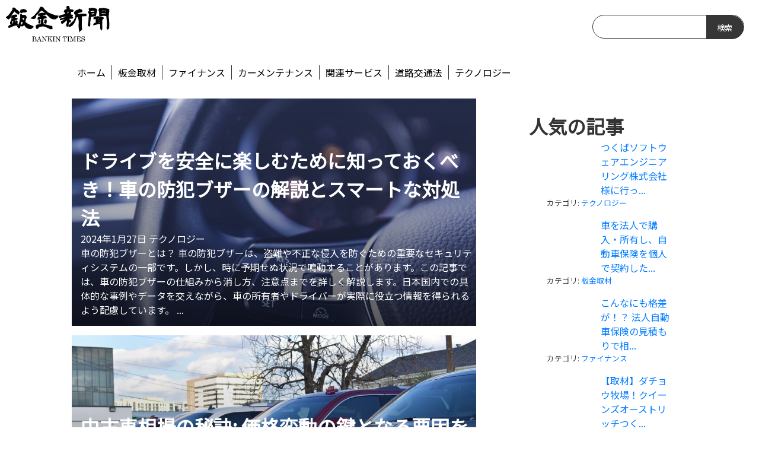

--- FILE ---
content_type: text/html; charset=UTF-8
request_url: https://bankin.site/articles
body_size: 26883
content:
<!DOCTYPE html>
<html lang="ja">
<head>
      <!-- Google Tag Manager -->
    <script></script>
    <!-- End Google Tag Manager -->
    <script data-ad-client="ca-pub-9915646534386848" async src="https://pagead2.googlesyndication.com/pagead/js/adsbygoogle.js"></script>
      <meta charset="UTF-8">
  <meta name="viewport" content="width=device-width, initial-scale=1.0">
  <meta http-equiv="X-UA-Compatible" content="ie=edge">
  <meta charset="UTF-8">
  <meta name="viewport" content="width=device-width, user-scalable=no, initial-scale=1, maximum-scale=1">
  <!-- <meta name="description" content="突然のカーアクシデントから解放されるための情報メディア"> -->
  
  <link rel="stylesheet" href="https://bankin.site/wp-content/themes/bankin_np/style.css">
  <link rel="stylesheet" href="https://bankin.site/wp-content/themes/bankin_np/assets/simple-grid.min.css">
  
		<!-- All in One SEO 4.5.1.1 - aioseo.com -->
		<title>ページが見つかりませんでした | </title>
		<meta name="robots" content="noindex" />
		<meta name="generator" content="All in One SEO (AIOSEO) 4.5.1.1" />
		<script type="application/ld+json" class="aioseo-schema">
			{"@context":"https:\/\/schema.org","@graph":[{"@type":"BreadcrumbList","@id":"https:\/\/bankin.site\/articles#breadcrumblist","itemListElement":[{"@type":"ListItem","@id":"https:\/\/bankin.site\/#listItem","position":1,"name":"\u5bb6","item":"https:\/\/bankin.site\/","nextItem":"https:\/\/bankin.site\/articles#listItem"},{"@type":"ListItem","@id":"https:\/\/bankin.site\/articles#listItem","position":2,"name":"\u898b\u3064\u304b\u308a\u307e\u305b\u3093","previousItem":"https:\/\/bankin.site\/#listItem"}]},{"@type":"Organization","@id":"https:\/\/bankin.site\/#organization","name":"\u677f\u91d1\u65b0\u805e","url":"https:\/\/bankin.site\/"},{"@type":"WebPage","@id":"https:\/\/bankin.site\/articles#webpage","url":"https:\/\/bankin.site\/articles","inLanguage":"ja","isPartOf":{"@id":"https:\/\/bankin.site\/#website"},"breadcrumb":{"@id":"https:\/\/bankin.site\/articles#breadcrumblist"}},{"@type":"WebSite","@id":"https:\/\/bankin.site\/#website","url":"https:\/\/bankin.site\/","name":"\u677f\u91d1\u65b0\u805e","description":"\u7a81\u7136\u306e\u30ab\u30fc\u30a2\u30af\u30b7\u30c7\u30f3\u30c8\u304b\u3089\u89e3\u653e\u3055\u308c\u308b\u305f\u3081\u306e\u60c5\u5831\u30e1\u30c7\u30a3\u30a2","inLanguage":"ja","publisher":{"@id":"https:\/\/bankin.site\/#organization"}}]}
		</script>
		<!-- All in One SEO -->

<script type="text/javascript">
/* <![CDATA[ */
window._wpemojiSettings = {"baseUrl":"https:\/\/s.w.org\/images\/core\/emoji\/14.0.0\/72x72\/","ext":".png","svgUrl":"https:\/\/s.w.org\/images\/core\/emoji\/14.0.0\/svg\/","svgExt":".svg","source":{"concatemoji":"https:\/\/bankin.site\/wp-includes\/js\/wp-emoji-release.min.js?ver=6.4.7"}};
/*! This file is auto-generated */
!function(i,n){var o,s,e;function c(e){try{var t={supportTests:e,timestamp:(new Date).valueOf()};sessionStorage.setItem(o,JSON.stringify(t))}catch(e){}}function p(e,t,n){e.clearRect(0,0,e.canvas.width,e.canvas.height),e.fillText(t,0,0);var t=new Uint32Array(e.getImageData(0,0,e.canvas.width,e.canvas.height).data),r=(e.clearRect(0,0,e.canvas.width,e.canvas.height),e.fillText(n,0,0),new Uint32Array(e.getImageData(0,0,e.canvas.width,e.canvas.height).data));return t.every(function(e,t){return e===r[t]})}function u(e,t,n){switch(t){case"flag":return n(e,"\ud83c\udff3\ufe0f\u200d\u26a7\ufe0f","\ud83c\udff3\ufe0f\u200b\u26a7\ufe0f")?!1:!n(e,"\ud83c\uddfa\ud83c\uddf3","\ud83c\uddfa\u200b\ud83c\uddf3")&&!n(e,"\ud83c\udff4\udb40\udc67\udb40\udc62\udb40\udc65\udb40\udc6e\udb40\udc67\udb40\udc7f","\ud83c\udff4\u200b\udb40\udc67\u200b\udb40\udc62\u200b\udb40\udc65\u200b\udb40\udc6e\u200b\udb40\udc67\u200b\udb40\udc7f");case"emoji":return!n(e,"\ud83e\udef1\ud83c\udffb\u200d\ud83e\udef2\ud83c\udfff","\ud83e\udef1\ud83c\udffb\u200b\ud83e\udef2\ud83c\udfff")}return!1}function f(e,t,n){var r="undefined"!=typeof WorkerGlobalScope&&self instanceof WorkerGlobalScope?new OffscreenCanvas(300,150):i.createElement("canvas"),a=r.getContext("2d",{willReadFrequently:!0}),o=(a.textBaseline="top",a.font="600 32px Arial",{});return e.forEach(function(e){o[e]=t(a,e,n)}),o}function t(e){var t=i.createElement("script");t.src=e,t.defer=!0,i.head.appendChild(t)}"undefined"!=typeof Promise&&(o="wpEmojiSettingsSupports",s=["flag","emoji"],n.supports={everything:!0,everythingExceptFlag:!0},e=new Promise(function(e){i.addEventListener("DOMContentLoaded",e,{once:!0})}),new Promise(function(t){var n=function(){try{var e=JSON.parse(sessionStorage.getItem(o));if("object"==typeof e&&"number"==typeof e.timestamp&&(new Date).valueOf()<e.timestamp+604800&&"object"==typeof e.supportTests)return e.supportTests}catch(e){}return null}();if(!n){if("undefined"!=typeof Worker&&"undefined"!=typeof OffscreenCanvas&&"undefined"!=typeof URL&&URL.createObjectURL&&"undefined"!=typeof Blob)try{var e="postMessage("+f.toString()+"("+[JSON.stringify(s),u.toString(),p.toString()].join(",")+"));",r=new Blob([e],{type:"text/javascript"}),a=new Worker(URL.createObjectURL(r),{name:"wpTestEmojiSupports"});return void(a.onmessage=function(e){c(n=e.data),a.terminate(),t(n)})}catch(e){}c(n=f(s,u,p))}t(n)}).then(function(e){for(var t in e)n.supports[t]=e[t],n.supports.everything=n.supports.everything&&n.supports[t],"flag"!==t&&(n.supports.everythingExceptFlag=n.supports.everythingExceptFlag&&n.supports[t]);n.supports.everythingExceptFlag=n.supports.everythingExceptFlag&&!n.supports.flag,n.DOMReady=!1,n.readyCallback=function(){n.DOMReady=!0}}).then(function(){return e}).then(function(){var e;n.supports.everything||(n.readyCallback(),(e=n.source||{}).concatemoji?t(e.concatemoji):e.wpemoji&&e.twemoji&&(t(e.twemoji),t(e.wpemoji)))}))}((window,document),window._wpemojiSettings);
/* ]]> */
</script>
<style id='wp-emoji-styles-inline-css' type='text/css'>

	img.wp-smiley, img.emoji {
		display: inline !important;
		border: none !important;
		box-shadow: none !important;
		height: 1em !important;
		width: 1em !important;
		margin: 0 0.07em !important;
		vertical-align: -0.1em !important;
		background: none !important;
		padding: 0 !important;
	}
</style>
<link rel='stylesheet' id='wp-block-library-css' href='https://bankin.site/wp-includes/css/dist/block-library/style.min.css?ver=6.4.7' type='text/css' media='all' />
<style id='classic-theme-styles-inline-css' type='text/css'>
/*! This file is auto-generated */
.wp-block-button__link{color:#fff;background-color:#32373c;border-radius:9999px;box-shadow:none;text-decoration:none;padding:calc(.667em + 2px) calc(1.333em + 2px);font-size:1.125em}.wp-block-file__button{background:#32373c;color:#fff;text-decoration:none}
</style>
<style id='global-styles-inline-css' type='text/css'>
body{--wp--preset--color--black: #000000;--wp--preset--color--cyan-bluish-gray: #abb8c3;--wp--preset--color--white: #ffffff;--wp--preset--color--pale-pink: #f78da7;--wp--preset--color--vivid-red: #cf2e2e;--wp--preset--color--luminous-vivid-orange: #ff6900;--wp--preset--color--luminous-vivid-amber: #fcb900;--wp--preset--color--light-green-cyan: #7bdcb5;--wp--preset--color--vivid-green-cyan: #00d084;--wp--preset--color--pale-cyan-blue: #8ed1fc;--wp--preset--color--vivid-cyan-blue: #0693e3;--wp--preset--color--vivid-purple: #9b51e0;--wp--preset--gradient--vivid-cyan-blue-to-vivid-purple: linear-gradient(135deg,rgba(6,147,227,1) 0%,rgb(155,81,224) 100%);--wp--preset--gradient--light-green-cyan-to-vivid-green-cyan: linear-gradient(135deg,rgb(122,220,180) 0%,rgb(0,208,130) 100%);--wp--preset--gradient--luminous-vivid-amber-to-luminous-vivid-orange: linear-gradient(135deg,rgba(252,185,0,1) 0%,rgba(255,105,0,1) 100%);--wp--preset--gradient--luminous-vivid-orange-to-vivid-red: linear-gradient(135deg,rgba(255,105,0,1) 0%,rgb(207,46,46) 100%);--wp--preset--gradient--very-light-gray-to-cyan-bluish-gray: linear-gradient(135deg,rgb(238,238,238) 0%,rgb(169,184,195) 100%);--wp--preset--gradient--cool-to-warm-spectrum: linear-gradient(135deg,rgb(74,234,220) 0%,rgb(151,120,209) 20%,rgb(207,42,186) 40%,rgb(238,44,130) 60%,rgb(251,105,98) 80%,rgb(254,248,76) 100%);--wp--preset--gradient--blush-light-purple: linear-gradient(135deg,rgb(255,206,236) 0%,rgb(152,150,240) 100%);--wp--preset--gradient--blush-bordeaux: linear-gradient(135deg,rgb(254,205,165) 0%,rgb(254,45,45) 50%,rgb(107,0,62) 100%);--wp--preset--gradient--luminous-dusk: linear-gradient(135deg,rgb(255,203,112) 0%,rgb(199,81,192) 50%,rgb(65,88,208) 100%);--wp--preset--gradient--pale-ocean: linear-gradient(135deg,rgb(255,245,203) 0%,rgb(182,227,212) 50%,rgb(51,167,181) 100%);--wp--preset--gradient--electric-grass: linear-gradient(135deg,rgb(202,248,128) 0%,rgb(113,206,126) 100%);--wp--preset--gradient--midnight: linear-gradient(135deg,rgb(2,3,129) 0%,rgb(40,116,252) 100%);--wp--preset--font-size--small: 13px;--wp--preset--font-size--medium: 20px;--wp--preset--font-size--large: 36px;--wp--preset--font-size--x-large: 42px;--wp--preset--spacing--20: 0.44rem;--wp--preset--spacing--30: 0.67rem;--wp--preset--spacing--40: 1rem;--wp--preset--spacing--50: 1.5rem;--wp--preset--spacing--60: 2.25rem;--wp--preset--spacing--70: 3.38rem;--wp--preset--spacing--80: 5.06rem;--wp--preset--shadow--natural: 6px 6px 9px rgba(0, 0, 0, 0.2);--wp--preset--shadow--deep: 12px 12px 50px rgba(0, 0, 0, 0.4);--wp--preset--shadow--sharp: 6px 6px 0px rgba(0, 0, 0, 0.2);--wp--preset--shadow--outlined: 6px 6px 0px -3px rgba(255, 255, 255, 1), 6px 6px rgba(0, 0, 0, 1);--wp--preset--shadow--crisp: 6px 6px 0px rgba(0, 0, 0, 1);}:where(.is-layout-flex){gap: 0.5em;}:where(.is-layout-grid){gap: 0.5em;}body .is-layout-flow > .alignleft{float: left;margin-inline-start: 0;margin-inline-end: 2em;}body .is-layout-flow > .alignright{float: right;margin-inline-start: 2em;margin-inline-end: 0;}body .is-layout-flow > .aligncenter{margin-left: auto !important;margin-right: auto !important;}body .is-layout-constrained > .alignleft{float: left;margin-inline-start: 0;margin-inline-end: 2em;}body .is-layout-constrained > .alignright{float: right;margin-inline-start: 2em;margin-inline-end: 0;}body .is-layout-constrained > .aligncenter{margin-left: auto !important;margin-right: auto !important;}body .is-layout-constrained > :where(:not(.alignleft):not(.alignright):not(.alignfull)){max-width: var(--wp--style--global--content-size);margin-left: auto !important;margin-right: auto !important;}body .is-layout-constrained > .alignwide{max-width: var(--wp--style--global--wide-size);}body .is-layout-flex{display: flex;}body .is-layout-flex{flex-wrap: wrap;align-items: center;}body .is-layout-flex > *{margin: 0;}body .is-layout-grid{display: grid;}body .is-layout-grid > *{margin: 0;}:where(.wp-block-columns.is-layout-flex){gap: 2em;}:where(.wp-block-columns.is-layout-grid){gap: 2em;}:where(.wp-block-post-template.is-layout-flex){gap: 1.25em;}:where(.wp-block-post-template.is-layout-grid){gap: 1.25em;}.has-black-color{color: var(--wp--preset--color--black) !important;}.has-cyan-bluish-gray-color{color: var(--wp--preset--color--cyan-bluish-gray) !important;}.has-white-color{color: var(--wp--preset--color--white) !important;}.has-pale-pink-color{color: var(--wp--preset--color--pale-pink) !important;}.has-vivid-red-color{color: var(--wp--preset--color--vivid-red) !important;}.has-luminous-vivid-orange-color{color: var(--wp--preset--color--luminous-vivid-orange) !important;}.has-luminous-vivid-amber-color{color: var(--wp--preset--color--luminous-vivid-amber) !important;}.has-light-green-cyan-color{color: var(--wp--preset--color--light-green-cyan) !important;}.has-vivid-green-cyan-color{color: var(--wp--preset--color--vivid-green-cyan) !important;}.has-pale-cyan-blue-color{color: var(--wp--preset--color--pale-cyan-blue) !important;}.has-vivid-cyan-blue-color{color: var(--wp--preset--color--vivid-cyan-blue) !important;}.has-vivid-purple-color{color: var(--wp--preset--color--vivid-purple) !important;}.has-black-background-color{background-color: var(--wp--preset--color--black) !important;}.has-cyan-bluish-gray-background-color{background-color: var(--wp--preset--color--cyan-bluish-gray) !important;}.has-white-background-color{background-color: var(--wp--preset--color--white) !important;}.has-pale-pink-background-color{background-color: var(--wp--preset--color--pale-pink) !important;}.has-vivid-red-background-color{background-color: var(--wp--preset--color--vivid-red) !important;}.has-luminous-vivid-orange-background-color{background-color: var(--wp--preset--color--luminous-vivid-orange) !important;}.has-luminous-vivid-amber-background-color{background-color: var(--wp--preset--color--luminous-vivid-amber) !important;}.has-light-green-cyan-background-color{background-color: var(--wp--preset--color--light-green-cyan) !important;}.has-vivid-green-cyan-background-color{background-color: var(--wp--preset--color--vivid-green-cyan) !important;}.has-pale-cyan-blue-background-color{background-color: var(--wp--preset--color--pale-cyan-blue) !important;}.has-vivid-cyan-blue-background-color{background-color: var(--wp--preset--color--vivid-cyan-blue) !important;}.has-vivid-purple-background-color{background-color: var(--wp--preset--color--vivid-purple) !important;}.has-black-border-color{border-color: var(--wp--preset--color--black) !important;}.has-cyan-bluish-gray-border-color{border-color: var(--wp--preset--color--cyan-bluish-gray) !important;}.has-white-border-color{border-color: var(--wp--preset--color--white) !important;}.has-pale-pink-border-color{border-color: var(--wp--preset--color--pale-pink) !important;}.has-vivid-red-border-color{border-color: var(--wp--preset--color--vivid-red) !important;}.has-luminous-vivid-orange-border-color{border-color: var(--wp--preset--color--luminous-vivid-orange) !important;}.has-luminous-vivid-amber-border-color{border-color: var(--wp--preset--color--luminous-vivid-amber) !important;}.has-light-green-cyan-border-color{border-color: var(--wp--preset--color--light-green-cyan) !important;}.has-vivid-green-cyan-border-color{border-color: var(--wp--preset--color--vivid-green-cyan) !important;}.has-pale-cyan-blue-border-color{border-color: var(--wp--preset--color--pale-cyan-blue) !important;}.has-vivid-cyan-blue-border-color{border-color: var(--wp--preset--color--vivid-cyan-blue) !important;}.has-vivid-purple-border-color{border-color: var(--wp--preset--color--vivid-purple) !important;}.has-vivid-cyan-blue-to-vivid-purple-gradient-background{background: var(--wp--preset--gradient--vivid-cyan-blue-to-vivid-purple) !important;}.has-light-green-cyan-to-vivid-green-cyan-gradient-background{background: var(--wp--preset--gradient--light-green-cyan-to-vivid-green-cyan) !important;}.has-luminous-vivid-amber-to-luminous-vivid-orange-gradient-background{background: var(--wp--preset--gradient--luminous-vivid-amber-to-luminous-vivid-orange) !important;}.has-luminous-vivid-orange-to-vivid-red-gradient-background{background: var(--wp--preset--gradient--luminous-vivid-orange-to-vivid-red) !important;}.has-very-light-gray-to-cyan-bluish-gray-gradient-background{background: var(--wp--preset--gradient--very-light-gray-to-cyan-bluish-gray) !important;}.has-cool-to-warm-spectrum-gradient-background{background: var(--wp--preset--gradient--cool-to-warm-spectrum) !important;}.has-blush-light-purple-gradient-background{background: var(--wp--preset--gradient--blush-light-purple) !important;}.has-blush-bordeaux-gradient-background{background: var(--wp--preset--gradient--blush-bordeaux) !important;}.has-luminous-dusk-gradient-background{background: var(--wp--preset--gradient--luminous-dusk) !important;}.has-pale-ocean-gradient-background{background: var(--wp--preset--gradient--pale-ocean) !important;}.has-electric-grass-gradient-background{background: var(--wp--preset--gradient--electric-grass) !important;}.has-midnight-gradient-background{background: var(--wp--preset--gradient--midnight) !important;}.has-small-font-size{font-size: var(--wp--preset--font-size--small) !important;}.has-medium-font-size{font-size: var(--wp--preset--font-size--medium) !important;}.has-large-font-size{font-size: var(--wp--preset--font-size--large) !important;}.has-x-large-font-size{font-size: var(--wp--preset--font-size--x-large) !important;}
.wp-block-navigation a:where(:not(.wp-element-button)){color: inherit;}
:where(.wp-block-post-template.is-layout-flex){gap: 1.25em;}:where(.wp-block-post-template.is-layout-grid){gap: 1.25em;}
:where(.wp-block-columns.is-layout-flex){gap: 2em;}:where(.wp-block-columns.is-layout-grid){gap: 2em;}
.wp-block-pullquote{font-size: 1.5em;line-height: 1.6;}
</style>
<link rel='stylesheet' id='wordpress-popular-posts-css-css' href='https://bankin.site/wp-content/plugins/wordpress-popular-posts/assets/css/wpp.css?ver=6.3.4' type='text/css' media='all' />
<link rel='stylesheet' id='bootstrap-css-css' href='https://bankin.site/wp-content/themes/bankin_np/css/bootstrap.custom.css?ver=6.4.7' type='text/css' media='all' />
<script type="application/json" id="wpp-json">

{"sampling_active":0,"sampling_rate":100,"ajax_url":"https:\/\/bankin.site\/wp-json\/wordpress-popular-posts\/v1\/popular-posts","api_url":"https:\/\/bankin.site\/wp-json\/wordpress-popular-posts","ID":0,"token":"acef6ca53b","lang":0,"debug":0}

</script>
<script type="text/javascript" src="https://bankin.site/wp-content/plugins/wordpress-popular-posts/assets/js/wpp.min.js?ver=6.3.4" id="wpp-js-js"></script>
<script type="text/javascript" src="https://bankin.site/wp-includes/js/jquery/jquery.min.js?ver=3.7.1" id="jquery-core-js"></script>
<script type="text/javascript" src="https://bankin.site/wp-includes/js/jquery/jquery-migrate.min.js?ver=3.4.1" id="jquery-migrate-js"></script>
<link rel="https://api.w.org/" href="https://bankin.site/wp-json/" /><link rel="EditURI" type="application/rsd+xml" title="RSD" href="https://bankin.site/xmlrpc.php?rsd" />
<meta name="generator" content="WordPress 6.4.7" />
<meta name="generator" content="Site Kit by Google 1.114.0" />            <style id="wpp-loading-animation-styles">@-webkit-keyframes bgslide{from{background-position-x:0}to{background-position-x:-200%}}@keyframes bgslide{from{background-position-x:0}to{background-position-x:-200%}}.wpp-widget-placeholder,.wpp-widget-block-placeholder,.wpp-shortcode-placeholder{margin:0 auto;width:60px;height:3px;background:#dd3737;background:linear-gradient(90deg,#dd3737 0%,#571313 10%,#dd3737 100%);background-size:200% auto;border-radius:3px;-webkit-animation:bgslide 1s infinite linear;animation:bgslide 1s infinite linear}</style>
            <meta name="google-site-verification" content="a9DTPtVefDVNhSNPWOQtHTJi47OvpRM17WL6oOycxic"><meta name="google-site-verification" content="h8fAPe1t_uss7RHUwlvhIOGVwRUfhnUjToz8_e7KN2U"><meta name="google-site-verification" content="2lTtpcrr7d3ltJ-DYz07PjBA2WGow6tjP9wtn-adPSA">
<!-- Google AdSense スニペット (Site Kit が追加) -->
<meta name="google-adsense-platform-account" content="ca-host-pub-2644536267352236">
<meta name="google-adsense-platform-domain" content="sitekit.withgoogle.com">
<!-- (ここまで) Google AdSense スニペット (Site Kit が追加) -->
<!-- この URL で利用できる AMP HTML バージョンはありません。 --><link rel="icon" href="https://bankin.site/wp-content/uploads/2019/01/cropped-icon-32x32.png" sizes="32x32" />
<link rel="icon" href="https://bankin.site/wp-content/uploads/2019/01/cropped-icon-192x192.png" sizes="192x192" />
<link rel="apple-touch-icon" href="https://bankin.site/wp-content/uploads/2019/01/cropped-icon-180x180.png" />
<meta name="msapplication-TileImage" content="https://bankin.site/wp-content/uploads/2019/01/cropped-icon-270x270.png" />
		<style type="text/css" id="wp-custom-css">
			body {
	word-wrap: break-word;
	overflow-wrap : break-word;
}
figure {
/*   width: 100%; */
	table-layout: fixed;
}
figcaption {
	width: 100%;
}		</style>
		</head>
<body>
      <!-- Google Tag Manager (noscript) -->
    <noscript><iframe src="https://www.googletagmanager.com/ns.html?id=GTM-WK6B5F8"
    height="0" width="0" style="display:none;visibility:hidden"></iframe></noscript>
    <!-- End Google Tag Manager (noscript) -->
    <header>

      <div id="header_logo"><a href="https://bankin.site"><img src="https://bankin.site/wp-content/themes/bankin_np/assets/logo.svg" alt="板金新聞"></a></div>
      <form id="search_form" action="https://bankin.site" method="get" autocomplete="off">
  <div id="wrap_s-box">
    <input id="s-box" name="s" type="text" placeholder=""/>
    <button type="submit" id="s-btn-area"><div id="s-btn">検索</div></button>
  </div>
</form>

  </header>
  <div class="nav-wrap">
  	<div id="mainnav" class="scroll-nav"><ul id="menu-menu-1" class="menu"><li id="menu-item-131" class="menu-item menu-item-type-custom menu-item-object-custom menu-item-home menu-item-131"><a href="https://bankin.site/">ホーム</a></li>
<li id="menu-item-59" class="menu-item menu-item-type-taxonomy menu-item-object-category menu-item-59"><a href="https://bankin.site/category/interview">板金取材</a></li>
<li id="menu-item-60" class="menu-item menu-item-type-taxonomy menu-item-object-category menu-item-60"><a href="https://bankin.site/category/finance">ファイナンス</a></li>
<li id="menu-item-385" class="menu-item menu-item-type-taxonomy menu-item-object-category menu-item-385"><a href="https://bankin.site/category/car-maintenance">カーメンテナンス</a></li>
<li id="menu-item-577" class="menu-item menu-item-type-taxonomy menu-item-object-category menu-item-577"><a href="https://bankin.site/category/related-service">関連サービス</a></li>
<li id="menu-item-62" class="menu-item menu-item-type-taxonomy menu-item-object-category menu-item-62"><a href="https://bankin.site/category/law">道路交通法</a></li>
<li id="menu-item-386" class="menu-item menu-item-type-taxonomy menu-item-object-category menu-item-386"><a href="https://bankin.site/category/technology">テクノロジー</a></li>
</ul></div>	  
	  <!-- <div class="next-btn">＞</div> -->
  </div>
<script>
mnt = 3;
url = "https://bankin.site";
function jumpPage() {
location.href = url;
}
setTimeout("jumpPage()",mnt*1000)
</script>

<div class="container" id="articles">
  <div class="row" id="first_article">
    <h1>404 Not Found</h1>
    <p>
      申し訳ございません。お探しのページは存在しない、または削除されました。<br>
      3秒後にトップページにリダイレクトします。
      移動しない場合は<a href="https://bankin.site">こちら。</a>
    </p>
    
  </div>


</div>

<footer>
  <div class="container-fluid">
    <img loading="lazy" src="https://bankin.site/wp-content/themes/bankin_np/assets/logo_white.svg" alt="板金新聞" id="footer_logo">
    <!-- <div class="mobile-only">
      <form id="search_form" action="https://bankin.site" method="get" autocomplete="off">
  <div id="wrap_s-box">
    <input id="s-box" name="s" type="text" placeholder=""/>
    <button type="submit" id="s-btn-area"><div id="s-btn">検索</div></button>
  </div>
</form>
    </div> -->
    <div class="row">
      <div class="col-3"><span class="footer_title">ページ</span><div class="menu-%e3%83%95%e3%83%83%e3%82%bf%e3%83%bc%e5%9b%ba%e5%ae%9a%e3%83%9a%e3%83%bc%e3%82%b8-container"><ul id="menu-%e3%83%95%e3%83%83%e3%82%bf%e3%83%bc%e5%9b%ba%e5%ae%9a%e3%83%9a%e3%83%bc%e3%82%b8" class="menu"><li id="menu-item-452" class="menu-item menu-item-type-post_type menu-item-object-page menu-item-452"><a href="https://bankin.site/about">板金新聞とは</a></li>
<li id="menu-item-450" class="menu-item menu-item-type-post_type menu-item-object-page menu-item-450"><a href="https://bankin.site/writer">スタッフ募集</a></li>
<li id="menu-item-451" class="menu-item menu-item-type-post_type menu-item-object-page menu-item-privacy-policy menu-item-451"><a rel="privacy-policy" href="https://bankin.site/privacy-policy">プライバシーポリシー</a></li>
<li id="menu-item-449" class="menu-item menu-item-type-post_type menu-item-object-page menu-item-449"><a href="https://bankin.site/contact">お問い合わせ</a></li>
</ul></div></div>      <div class="col-3">
<div class="wp-block-group is-layout-constrained wp-block-group-is-layout-constrained"><div class="wp-block-group__inner-container"><span class="footer_title">カテゴリー</span><div class="wp-widget-group__inner-blocks"><ul class="wp-block-categories-list wp-block-categories">	<li class="cat-item cat-item-6"><a href="https://bankin.site/category/car-maintenance">カーメンテナンス</a>
</li>
	<li class="cat-item cat-item-7"><a href="https://bankin.site/category/technology">テクノロジー</a>
</li>
	<li class="cat-item cat-item-5"><a href="https://bankin.site/category/finance">ファイナンス</a>
</li>
	<li class="cat-item cat-item-1"><a href="https://bankin.site/category/interview">板金取材</a>
</li>
	<li class="cat-item cat-item-3"><a href="https://bankin.site/category/law">道路交通法</a>
</li>
	<li class="cat-item cat-item-32"><a href="https://bankin.site/category/related-service">関連サービス</a>
</li>
</ul></div></div></div>
</div>      <div class="col-3"><span class="footer_title">過去の記事</span><div class="wp-widget-group__inner-blocks"><ul class="wp-block-archives-list wp-block-archives">	<li><a href='https://bankin.site/2024/01'>2024年1月</a></li>
	<li><a href='https://bankin.site/2023/12'>2023年12月</a></li>
	<li><a href='https://bankin.site/2023/10'>2023年10月</a></li>
	<li><a href='https://bankin.site/2023/09'>2023年9月</a></li>
	<li><a href='https://bankin.site/2023/08'>2023年8月</a></li>
	<li><a href='https://bankin.site/2020/01'>2020年1月</a></li>
	<li><a href='https://bankin.site/2019/10'>2019年10月</a></li>
	<li><a href='https://bankin.site/2019/09'>2019年9月</a></li>
	<li><a href='https://bankin.site/2019/08'>2019年8月</a></li>
	<li><a href='https://bankin.site/2019/07'>2019年7月</a></li>
	<li><a href='https://bankin.site/2019/06'>2019年6月</a></li>
	<li><a href='https://bankin.site/2019/05'>2019年5月</a></li>
</ul></div></div>      <div class="col-3"><span class="footer_title">関連サイト</span><div class="wp-widget-group__inner-blocks">
<ul>
<li><a href="https://loan-center.jp">企業融資相談センター</a></li>
</ul>
</div></div>      <div class="col-3">
<ul>
<li></li>
</ul>
</div>    </div>
  </div>
  <p id="copyright">&copy; 2026 板金新聞 All Rights Reserved.</p>
</footer>

	<script>
		jQuery( document ).ready(function() {
			jQuery('.lazy').Lazy();
		});
		
	</script>
<script type="text/javascript" src="https://bankin.site/wp-content/themes/bankin_np/assets/jquery.lazy.min.js?ver=6.4.7" id="lazyload_script-js"></script>
<script type="text/javascript" src="https://bankin.site/wp-content/themes/bankin_np/assets/loadlazzyimage.js?ver=6.4.7" id="lazyloadimage_script-js"></script>
</body>
</html>


--- FILE ---
content_type: text/html; charset=utf-8
request_url: https://www.google.com/recaptcha/api2/aframe
body_size: 265
content:
<!DOCTYPE HTML><html><head><meta http-equiv="content-type" content="text/html; charset=UTF-8"></head><body><script nonce="tFDtlCFUapdOtGUgXYwFzg">/** Anti-fraud and anti-abuse applications only. See google.com/recaptcha */ try{var clients={'sodar':'https://pagead2.googlesyndication.com/pagead/sodar?'};window.addEventListener("message",function(a){try{if(a.source===window.parent){var b=JSON.parse(a.data);var c=clients[b['id']];if(c){var d=document.createElement('img');d.src=c+b['params']+'&rc='+(localStorage.getItem("rc::a")?sessionStorage.getItem("rc::b"):"");window.document.body.appendChild(d);sessionStorage.setItem("rc::e",parseInt(sessionStorage.getItem("rc::e")||0)+1);localStorage.setItem("rc::h",'1768907166120');}}}catch(b){}});window.parent.postMessage("_grecaptcha_ready", "*");}catch(b){}</script></body></html>

--- FILE ---
content_type: text/html; charset=UTF-8
request_url: https://bankin.site/
body_size: 38574
content:
<!DOCTYPE html>
<html lang="ja">
<head>
      <!-- Google Tag Manager -->
    <script></script>
    <!-- End Google Tag Manager -->
    <script data-ad-client="ca-pub-9915646534386848" async src="https://pagead2.googlesyndication.com/pagead/js/adsbygoogle.js"></script>
      <meta charset="UTF-8">
  <meta name="viewport" content="width=device-width, initial-scale=1.0">
  <meta http-equiv="X-UA-Compatible" content="ie=edge">
  <meta charset="UTF-8">
  <meta name="viewport" content="width=device-width, user-scalable=no, initial-scale=1, maximum-scale=1">
  <!-- <meta name="description" content="突然のカーアクシデントから解放されるための情報メディア"> -->
  
  <link rel="stylesheet" href="https://bankin.site/wp-content/themes/bankin_np/style.css">
  <link rel="stylesheet" href="https://bankin.site/wp-content/themes/bankin_np/assets/simple-grid.min.css">
  
		<!-- All in One SEO 4.5.1.1 - aioseo.com -->
		<title>板金新聞 - 突然のカーアクシデントから解放されるための情報メディア</title>
		<meta name="description" content="突然のカーアクシデントから解放されるための情報メディア" />
		<meta name="robots" content="max-image-preview:large" />
		<link rel="canonical" href="https://bankin.site" />
		<link rel="next" href="https://bankin.site/page/2" />
		<meta name="generator" content="All in One SEO (AIOSEO) 4.5.1.1" />
		<meta property="og:locale" content="ja_JP" />
		<meta property="og:site_name" content="板金新聞 - 突然のカーアクシデントから解放されるための情報メディア" />
		<meta property="og:type" content="website" />
		<meta property="og:title" content="板金新聞 - 突然のカーアクシデントから解放されるための情報メディア" />
		<meta property="og:description" content="突然のカーアクシデントから解放されるための情報メディア" />
		<meta property="og:url" content="https://bankin.site" />
		<meta name="twitter:card" content="summary" />
		<meta name="twitter:title" content="板金新聞 - 突然のカーアクシデントから解放されるための情報メディア" />
		<meta name="twitter:description" content="突然のカーアクシデントから解放されるための情報メディア" />
		<script type="application/ld+json" class="aioseo-schema">
			{"@context":"https:\/\/schema.org","@graph":[{"@type":"BreadcrumbList","@id":"https:\/\/bankin.site#breadcrumblist","itemListElement":[{"@type":"ListItem","@id":"https:\/\/bankin.site\/#listItem","position":1,"name":"\u5bb6"}]},{"@type":"CollectionPage","@id":"https:\/\/bankin.site#collectionpage","url":"https:\/\/bankin.site","name":"\u677f\u91d1\u65b0\u805e - \u7a81\u7136\u306e\u30ab\u30fc\u30a2\u30af\u30b7\u30c7\u30f3\u30c8\u304b\u3089\u89e3\u653e\u3055\u308c\u308b\u305f\u3081\u306e\u60c5\u5831\u30e1\u30c7\u30a3\u30a2","description":"\u7a81\u7136\u306e\u30ab\u30fc\u30a2\u30af\u30b7\u30c7\u30f3\u30c8\u304b\u3089\u89e3\u653e\u3055\u308c\u308b\u305f\u3081\u306e\u60c5\u5831\u30e1\u30c7\u30a3\u30a2","inLanguage":"ja","isPartOf":{"@id":"https:\/\/bankin.site\/#website"},"breadcrumb":{"@id":"https:\/\/bankin.site#breadcrumblist"},"about":{"@id":"https:\/\/bankin.site\/#organization"}},{"@type":"Organization","@id":"https:\/\/bankin.site\/#organization","name":"\u677f\u91d1\u65b0\u805e","url":"https:\/\/bankin.site\/"},{"@type":"WebSite","@id":"https:\/\/bankin.site\/#website","url":"https:\/\/bankin.site\/","name":"\u677f\u91d1\u65b0\u805e","description":"\u7a81\u7136\u306e\u30ab\u30fc\u30a2\u30af\u30b7\u30c7\u30f3\u30c8\u304b\u3089\u89e3\u653e\u3055\u308c\u308b\u305f\u3081\u306e\u60c5\u5831\u30e1\u30c7\u30a3\u30a2","inLanguage":"ja","publisher":{"@id":"https:\/\/bankin.site\/#organization"},"potentialAction":{"@type":"SearchAction","target":{"@type":"EntryPoint","urlTemplate":"https:\/\/bankin.site\/?s={search_term_string}"},"query-input":"required name=search_term_string"}}]}
		</script>
		<!-- All in One SEO -->

<link rel='dns-prefetch' href='//pagead2.googlesyndication.com' />
<script type="text/javascript">
/* <![CDATA[ */
window._wpemojiSettings = {"baseUrl":"https:\/\/s.w.org\/images\/core\/emoji\/14.0.0\/72x72\/","ext":".png","svgUrl":"https:\/\/s.w.org\/images\/core\/emoji\/14.0.0\/svg\/","svgExt":".svg","source":{"concatemoji":"https:\/\/bankin.site\/wp-includes\/js\/wp-emoji-release.min.js?ver=6.4.7"}};
/*! This file is auto-generated */
!function(i,n){var o,s,e;function c(e){try{var t={supportTests:e,timestamp:(new Date).valueOf()};sessionStorage.setItem(o,JSON.stringify(t))}catch(e){}}function p(e,t,n){e.clearRect(0,0,e.canvas.width,e.canvas.height),e.fillText(t,0,0);var t=new Uint32Array(e.getImageData(0,0,e.canvas.width,e.canvas.height).data),r=(e.clearRect(0,0,e.canvas.width,e.canvas.height),e.fillText(n,0,0),new Uint32Array(e.getImageData(0,0,e.canvas.width,e.canvas.height).data));return t.every(function(e,t){return e===r[t]})}function u(e,t,n){switch(t){case"flag":return n(e,"\ud83c\udff3\ufe0f\u200d\u26a7\ufe0f","\ud83c\udff3\ufe0f\u200b\u26a7\ufe0f")?!1:!n(e,"\ud83c\uddfa\ud83c\uddf3","\ud83c\uddfa\u200b\ud83c\uddf3")&&!n(e,"\ud83c\udff4\udb40\udc67\udb40\udc62\udb40\udc65\udb40\udc6e\udb40\udc67\udb40\udc7f","\ud83c\udff4\u200b\udb40\udc67\u200b\udb40\udc62\u200b\udb40\udc65\u200b\udb40\udc6e\u200b\udb40\udc67\u200b\udb40\udc7f");case"emoji":return!n(e,"\ud83e\udef1\ud83c\udffb\u200d\ud83e\udef2\ud83c\udfff","\ud83e\udef1\ud83c\udffb\u200b\ud83e\udef2\ud83c\udfff")}return!1}function f(e,t,n){var r="undefined"!=typeof WorkerGlobalScope&&self instanceof WorkerGlobalScope?new OffscreenCanvas(300,150):i.createElement("canvas"),a=r.getContext("2d",{willReadFrequently:!0}),o=(a.textBaseline="top",a.font="600 32px Arial",{});return e.forEach(function(e){o[e]=t(a,e,n)}),o}function t(e){var t=i.createElement("script");t.src=e,t.defer=!0,i.head.appendChild(t)}"undefined"!=typeof Promise&&(o="wpEmojiSettingsSupports",s=["flag","emoji"],n.supports={everything:!0,everythingExceptFlag:!0},e=new Promise(function(e){i.addEventListener("DOMContentLoaded",e,{once:!0})}),new Promise(function(t){var n=function(){try{var e=JSON.parse(sessionStorage.getItem(o));if("object"==typeof e&&"number"==typeof e.timestamp&&(new Date).valueOf()<e.timestamp+604800&&"object"==typeof e.supportTests)return e.supportTests}catch(e){}return null}();if(!n){if("undefined"!=typeof Worker&&"undefined"!=typeof OffscreenCanvas&&"undefined"!=typeof URL&&URL.createObjectURL&&"undefined"!=typeof Blob)try{var e="postMessage("+f.toString()+"("+[JSON.stringify(s),u.toString(),p.toString()].join(",")+"));",r=new Blob([e],{type:"text/javascript"}),a=new Worker(URL.createObjectURL(r),{name:"wpTestEmojiSupports"});return void(a.onmessage=function(e){c(n=e.data),a.terminate(),t(n)})}catch(e){}c(n=f(s,u,p))}t(n)}).then(function(e){for(var t in e)n.supports[t]=e[t],n.supports.everything=n.supports.everything&&n.supports[t],"flag"!==t&&(n.supports.everythingExceptFlag=n.supports.everythingExceptFlag&&n.supports[t]);n.supports.everythingExceptFlag=n.supports.everythingExceptFlag&&!n.supports.flag,n.DOMReady=!1,n.readyCallback=function(){n.DOMReady=!0}}).then(function(){return e}).then(function(){var e;n.supports.everything||(n.readyCallback(),(e=n.source||{}).concatemoji?t(e.concatemoji):e.wpemoji&&e.twemoji&&(t(e.twemoji),t(e.wpemoji)))}))}((window,document),window._wpemojiSettings);
/* ]]> */
</script>
<style id='wp-emoji-styles-inline-css' type='text/css'>

	img.wp-smiley, img.emoji {
		display: inline !important;
		border: none !important;
		box-shadow: none !important;
		height: 1em !important;
		width: 1em !important;
		margin: 0 0.07em !important;
		vertical-align: -0.1em !important;
		background: none !important;
		padding: 0 !important;
	}
</style>
<link rel='stylesheet' id='wp-block-library-css' href='https://bankin.site/wp-includes/css/dist/block-library/style.min.css?ver=6.4.7' type='text/css' media='all' />
<style id='classic-theme-styles-inline-css' type='text/css'>
/*! This file is auto-generated */
.wp-block-button__link{color:#fff;background-color:#32373c;border-radius:9999px;box-shadow:none;text-decoration:none;padding:calc(.667em + 2px) calc(1.333em + 2px);font-size:1.125em}.wp-block-file__button{background:#32373c;color:#fff;text-decoration:none}
</style>
<style id='global-styles-inline-css' type='text/css'>
body{--wp--preset--color--black: #000000;--wp--preset--color--cyan-bluish-gray: #abb8c3;--wp--preset--color--white: #ffffff;--wp--preset--color--pale-pink: #f78da7;--wp--preset--color--vivid-red: #cf2e2e;--wp--preset--color--luminous-vivid-orange: #ff6900;--wp--preset--color--luminous-vivid-amber: #fcb900;--wp--preset--color--light-green-cyan: #7bdcb5;--wp--preset--color--vivid-green-cyan: #00d084;--wp--preset--color--pale-cyan-blue: #8ed1fc;--wp--preset--color--vivid-cyan-blue: #0693e3;--wp--preset--color--vivid-purple: #9b51e0;--wp--preset--gradient--vivid-cyan-blue-to-vivid-purple: linear-gradient(135deg,rgba(6,147,227,1) 0%,rgb(155,81,224) 100%);--wp--preset--gradient--light-green-cyan-to-vivid-green-cyan: linear-gradient(135deg,rgb(122,220,180) 0%,rgb(0,208,130) 100%);--wp--preset--gradient--luminous-vivid-amber-to-luminous-vivid-orange: linear-gradient(135deg,rgba(252,185,0,1) 0%,rgba(255,105,0,1) 100%);--wp--preset--gradient--luminous-vivid-orange-to-vivid-red: linear-gradient(135deg,rgba(255,105,0,1) 0%,rgb(207,46,46) 100%);--wp--preset--gradient--very-light-gray-to-cyan-bluish-gray: linear-gradient(135deg,rgb(238,238,238) 0%,rgb(169,184,195) 100%);--wp--preset--gradient--cool-to-warm-spectrum: linear-gradient(135deg,rgb(74,234,220) 0%,rgb(151,120,209) 20%,rgb(207,42,186) 40%,rgb(238,44,130) 60%,rgb(251,105,98) 80%,rgb(254,248,76) 100%);--wp--preset--gradient--blush-light-purple: linear-gradient(135deg,rgb(255,206,236) 0%,rgb(152,150,240) 100%);--wp--preset--gradient--blush-bordeaux: linear-gradient(135deg,rgb(254,205,165) 0%,rgb(254,45,45) 50%,rgb(107,0,62) 100%);--wp--preset--gradient--luminous-dusk: linear-gradient(135deg,rgb(255,203,112) 0%,rgb(199,81,192) 50%,rgb(65,88,208) 100%);--wp--preset--gradient--pale-ocean: linear-gradient(135deg,rgb(255,245,203) 0%,rgb(182,227,212) 50%,rgb(51,167,181) 100%);--wp--preset--gradient--electric-grass: linear-gradient(135deg,rgb(202,248,128) 0%,rgb(113,206,126) 100%);--wp--preset--gradient--midnight: linear-gradient(135deg,rgb(2,3,129) 0%,rgb(40,116,252) 100%);--wp--preset--font-size--small: 13px;--wp--preset--font-size--medium: 20px;--wp--preset--font-size--large: 36px;--wp--preset--font-size--x-large: 42px;--wp--preset--spacing--20: 0.44rem;--wp--preset--spacing--30: 0.67rem;--wp--preset--spacing--40: 1rem;--wp--preset--spacing--50: 1.5rem;--wp--preset--spacing--60: 2.25rem;--wp--preset--spacing--70: 3.38rem;--wp--preset--spacing--80: 5.06rem;--wp--preset--shadow--natural: 6px 6px 9px rgba(0, 0, 0, 0.2);--wp--preset--shadow--deep: 12px 12px 50px rgba(0, 0, 0, 0.4);--wp--preset--shadow--sharp: 6px 6px 0px rgba(0, 0, 0, 0.2);--wp--preset--shadow--outlined: 6px 6px 0px -3px rgba(255, 255, 255, 1), 6px 6px rgba(0, 0, 0, 1);--wp--preset--shadow--crisp: 6px 6px 0px rgba(0, 0, 0, 1);}:where(.is-layout-flex){gap: 0.5em;}:where(.is-layout-grid){gap: 0.5em;}body .is-layout-flow > .alignleft{float: left;margin-inline-start: 0;margin-inline-end: 2em;}body .is-layout-flow > .alignright{float: right;margin-inline-start: 2em;margin-inline-end: 0;}body .is-layout-flow > .aligncenter{margin-left: auto !important;margin-right: auto !important;}body .is-layout-constrained > .alignleft{float: left;margin-inline-start: 0;margin-inline-end: 2em;}body .is-layout-constrained > .alignright{float: right;margin-inline-start: 2em;margin-inline-end: 0;}body .is-layout-constrained > .aligncenter{margin-left: auto !important;margin-right: auto !important;}body .is-layout-constrained > :where(:not(.alignleft):not(.alignright):not(.alignfull)){max-width: var(--wp--style--global--content-size);margin-left: auto !important;margin-right: auto !important;}body .is-layout-constrained > .alignwide{max-width: var(--wp--style--global--wide-size);}body .is-layout-flex{display: flex;}body .is-layout-flex{flex-wrap: wrap;align-items: center;}body .is-layout-flex > *{margin: 0;}body .is-layout-grid{display: grid;}body .is-layout-grid > *{margin: 0;}:where(.wp-block-columns.is-layout-flex){gap: 2em;}:where(.wp-block-columns.is-layout-grid){gap: 2em;}:where(.wp-block-post-template.is-layout-flex){gap: 1.25em;}:where(.wp-block-post-template.is-layout-grid){gap: 1.25em;}.has-black-color{color: var(--wp--preset--color--black) !important;}.has-cyan-bluish-gray-color{color: var(--wp--preset--color--cyan-bluish-gray) !important;}.has-white-color{color: var(--wp--preset--color--white) !important;}.has-pale-pink-color{color: var(--wp--preset--color--pale-pink) !important;}.has-vivid-red-color{color: var(--wp--preset--color--vivid-red) !important;}.has-luminous-vivid-orange-color{color: var(--wp--preset--color--luminous-vivid-orange) !important;}.has-luminous-vivid-amber-color{color: var(--wp--preset--color--luminous-vivid-amber) !important;}.has-light-green-cyan-color{color: var(--wp--preset--color--light-green-cyan) !important;}.has-vivid-green-cyan-color{color: var(--wp--preset--color--vivid-green-cyan) !important;}.has-pale-cyan-blue-color{color: var(--wp--preset--color--pale-cyan-blue) !important;}.has-vivid-cyan-blue-color{color: var(--wp--preset--color--vivid-cyan-blue) !important;}.has-vivid-purple-color{color: var(--wp--preset--color--vivid-purple) !important;}.has-black-background-color{background-color: var(--wp--preset--color--black) !important;}.has-cyan-bluish-gray-background-color{background-color: var(--wp--preset--color--cyan-bluish-gray) !important;}.has-white-background-color{background-color: var(--wp--preset--color--white) !important;}.has-pale-pink-background-color{background-color: var(--wp--preset--color--pale-pink) !important;}.has-vivid-red-background-color{background-color: var(--wp--preset--color--vivid-red) !important;}.has-luminous-vivid-orange-background-color{background-color: var(--wp--preset--color--luminous-vivid-orange) !important;}.has-luminous-vivid-amber-background-color{background-color: var(--wp--preset--color--luminous-vivid-amber) !important;}.has-light-green-cyan-background-color{background-color: var(--wp--preset--color--light-green-cyan) !important;}.has-vivid-green-cyan-background-color{background-color: var(--wp--preset--color--vivid-green-cyan) !important;}.has-pale-cyan-blue-background-color{background-color: var(--wp--preset--color--pale-cyan-blue) !important;}.has-vivid-cyan-blue-background-color{background-color: var(--wp--preset--color--vivid-cyan-blue) !important;}.has-vivid-purple-background-color{background-color: var(--wp--preset--color--vivid-purple) !important;}.has-black-border-color{border-color: var(--wp--preset--color--black) !important;}.has-cyan-bluish-gray-border-color{border-color: var(--wp--preset--color--cyan-bluish-gray) !important;}.has-white-border-color{border-color: var(--wp--preset--color--white) !important;}.has-pale-pink-border-color{border-color: var(--wp--preset--color--pale-pink) !important;}.has-vivid-red-border-color{border-color: var(--wp--preset--color--vivid-red) !important;}.has-luminous-vivid-orange-border-color{border-color: var(--wp--preset--color--luminous-vivid-orange) !important;}.has-luminous-vivid-amber-border-color{border-color: var(--wp--preset--color--luminous-vivid-amber) !important;}.has-light-green-cyan-border-color{border-color: var(--wp--preset--color--light-green-cyan) !important;}.has-vivid-green-cyan-border-color{border-color: var(--wp--preset--color--vivid-green-cyan) !important;}.has-pale-cyan-blue-border-color{border-color: var(--wp--preset--color--pale-cyan-blue) !important;}.has-vivid-cyan-blue-border-color{border-color: var(--wp--preset--color--vivid-cyan-blue) !important;}.has-vivid-purple-border-color{border-color: var(--wp--preset--color--vivid-purple) !important;}.has-vivid-cyan-blue-to-vivid-purple-gradient-background{background: var(--wp--preset--gradient--vivid-cyan-blue-to-vivid-purple) !important;}.has-light-green-cyan-to-vivid-green-cyan-gradient-background{background: var(--wp--preset--gradient--light-green-cyan-to-vivid-green-cyan) !important;}.has-luminous-vivid-amber-to-luminous-vivid-orange-gradient-background{background: var(--wp--preset--gradient--luminous-vivid-amber-to-luminous-vivid-orange) !important;}.has-luminous-vivid-orange-to-vivid-red-gradient-background{background: var(--wp--preset--gradient--luminous-vivid-orange-to-vivid-red) !important;}.has-very-light-gray-to-cyan-bluish-gray-gradient-background{background: var(--wp--preset--gradient--very-light-gray-to-cyan-bluish-gray) !important;}.has-cool-to-warm-spectrum-gradient-background{background: var(--wp--preset--gradient--cool-to-warm-spectrum) !important;}.has-blush-light-purple-gradient-background{background: var(--wp--preset--gradient--blush-light-purple) !important;}.has-blush-bordeaux-gradient-background{background: var(--wp--preset--gradient--blush-bordeaux) !important;}.has-luminous-dusk-gradient-background{background: var(--wp--preset--gradient--luminous-dusk) !important;}.has-pale-ocean-gradient-background{background: var(--wp--preset--gradient--pale-ocean) !important;}.has-electric-grass-gradient-background{background: var(--wp--preset--gradient--electric-grass) !important;}.has-midnight-gradient-background{background: var(--wp--preset--gradient--midnight) !important;}.has-small-font-size{font-size: var(--wp--preset--font-size--small) !important;}.has-medium-font-size{font-size: var(--wp--preset--font-size--medium) !important;}.has-large-font-size{font-size: var(--wp--preset--font-size--large) !important;}.has-x-large-font-size{font-size: var(--wp--preset--font-size--x-large) !important;}
.wp-block-navigation a:where(:not(.wp-element-button)){color: inherit;}
:where(.wp-block-post-template.is-layout-flex){gap: 1.25em;}:where(.wp-block-post-template.is-layout-grid){gap: 1.25em;}
:where(.wp-block-columns.is-layout-flex){gap: 2em;}:where(.wp-block-columns.is-layout-grid){gap: 2em;}
.wp-block-pullquote{font-size: 1.5em;line-height: 1.6;}
</style>
<link rel='stylesheet' id='wordpress-popular-posts-css-css' href='https://bankin.site/wp-content/plugins/wordpress-popular-posts/assets/css/wpp.css?ver=6.3.4' type='text/css' media='all' />
<link rel='stylesheet' id='bootstrap-css-css' href='https://bankin.site/wp-content/themes/bankin_np/css/bootstrap.custom.css?ver=6.4.7' type='text/css' media='all' />
<script type="application/json" id="wpp-json">

{"sampling_active":0,"sampling_rate":100,"ajax_url":"https:\/\/bankin.site\/wp-json\/wordpress-popular-posts\/v1\/popular-posts","api_url":"https:\/\/bankin.site\/wp-json\/wordpress-popular-posts","ID":0,"token":"acef6ca53b","lang":0,"debug":0}

</script>
<script type="text/javascript" src="https://bankin.site/wp-content/plugins/wordpress-popular-posts/assets/js/wpp.min.js?ver=6.3.4" id="wpp-js-js"></script>
<script type="text/javascript" src="https://bankin.site/wp-includes/js/jquery/jquery.min.js?ver=3.7.1" id="jquery-core-js"></script>
<script type="text/javascript" src="https://bankin.site/wp-includes/js/jquery/jquery-migrate.min.js?ver=3.4.1" id="jquery-migrate-js"></script>
<link rel="https://api.w.org/" href="https://bankin.site/wp-json/" /><link rel="EditURI" type="application/rsd+xml" title="RSD" href="https://bankin.site/xmlrpc.php?rsd" />
<meta name="generator" content="WordPress 6.4.7" />
<meta name="generator" content="Site Kit by Google 1.114.0" />            <style id="wpp-loading-animation-styles">@-webkit-keyframes bgslide{from{background-position-x:0}to{background-position-x:-200%}}@keyframes bgslide{from{background-position-x:0}to{background-position-x:-200%}}.wpp-widget-placeholder,.wpp-widget-block-placeholder,.wpp-shortcode-placeholder{margin:0 auto;width:60px;height:3px;background:#dd3737;background:linear-gradient(90deg,#dd3737 0%,#571313 10%,#dd3737 100%);background-size:200% auto;border-radius:3px;-webkit-animation:bgslide 1s infinite linear;animation:bgslide 1s infinite linear}</style>
            <meta name="google-site-verification" content="a9DTPtVefDVNhSNPWOQtHTJi47OvpRM17WL6oOycxic"><meta name="google-site-verification" content="h8fAPe1t_uss7RHUwlvhIOGVwRUfhnUjToz8_e7KN2U"><meta name="google-site-verification" content="2lTtpcrr7d3ltJ-DYz07PjBA2WGow6tjP9wtn-adPSA">
<!-- Google AdSense スニペット (Site Kit が追加) -->
<meta name="google-adsense-platform-account" content="ca-host-pub-2644536267352236">
<meta name="google-adsense-platform-domain" content="sitekit.withgoogle.com">
<!-- (ここまで) Google AdSense スニペット (Site Kit が追加) -->
<!-- この URL で利用できる AMP HTML バージョンはありません。 -->
<!-- Google AdSense スニペット (Site Kit が追加) -->
<script type="text/javascript" async="async" src="https://pagead2.googlesyndication.com/pagead/js/adsbygoogle.js?client=ca-pub-0727826709686071&amp;host=ca-host-pub-2644536267352236" crossorigin="anonymous"></script>

<!-- (ここまで) Google AdSense スニペット (Site Kit が追加) -->
<link rel="icon" href="https://bankin.site/wp-content/uploads/2019/01/cropped-icon-32x32.png" sizes="32x32" />
<link rel="icon" href="https://bankin.site/wp-content/uploads/2019/01/cropped-icon-192x192.png" sizes="192x192" />
<link rel="apple-touch-icon" href="https://bankin.site/wp-content/uploads/2019/01/cropped-icon-180x180.png" />
<meta name="msapplication-TileImage" content="https://bankin.site/wp-content/uploads/2019/01/cropped-icon-270x270.png" />
		<style type="text/css" id="wp-custom-css">
			body {
	word-wrap: break-word;
	overflow-wrap : break-word;
}
figure {
/*   width: 100%; */
	table-layout: fixed;
}
figcaption {
	width: 100%;
}		</style>
		</head>
<body>
      <!-- Google Tag Manager (noscript) -->
    <noscript><iframe src="https://www.googletagmanager.com/ns.html?id=GTM-WK6B5F8"
    height="0" width="0" style="display:none;visibility:hidden"></iframe></noscript>
    <!-- End Google Tag Manager (noscript) -->
    <header>

      <div id="header_logo"><a href="https://bankin.site"><img src="https://bankin.site/wp-content/themes/bankin_np/assets/logo.svg" alt="板金新聞"></a></div>
      <form id="search_form" action="https://bankin.site" method="get" autocomplete="off">
  <div id="wrap_s-box">
    <input id="s-box" name="s" type="text" placeholder=""/>
    <button type="submit" id="s-btn-area"><div id="s-btn">検索</div></button>
  </div>
</form>

  </header>
  <div class="nav-wrap">
  	<div id="mainnav" class="scroll-nav"><ul id="menu-menu-1" class="menu"><li id="menu-item-131" class="menu-item menu-item-type-custom menu-item-object-custom current-menu-item current_page_item menu-item-home menu-item-131"><a href="https://bankin.site/" aria-current="page">ホーム</a></li>
<li id="menu-item-59" class="menu-item menu-item-type-taxonomy menu-item-object-category menu-item-59"><a href="https://bankin.site/category/interview">板金取材</a></li>
<li id="menu-item-60" class="menu-item menu-item-type-taxonomy menu-item-object-category menu-item-60"><a href="https://bankin.site/category/finance">ファイナンス</a></li>
<li id="menu-item-385" class="menu-item menu-item-type-taxonomy menu-item-object-category menu-item-385"><a href="https://bankin.site/category/car-maintenance">カーメンテナンス</a></li>
<li id="menu-item-577" class="menu-item menu-item-type-taxonomy menu-item-object-category menu-item-577"><a href="https://bankin.site/category/related-service">関連サービス</a></li>
<li id="menu-item-62" class="menu-item menu-item-type-taxonomy menu-item-object-category menu-item-62"><a href="https://bankin.site/category/law">道路交通法</a></li>
<li id="menu-item-386" class="menu-item menu-item-type-taxonomy menu-item-object-category menu-item-386"><a href="https://bankin.site/category/technology">テクノロジー</a></li>
</ul></div>	  
	  <!-- <div class="next-btn">＞</div> -->
  </div>

<main>
  <div class="container" id="articles">
    <div class="row g-5">
        <div class="col-md-8">
          <!-- タイトル取得 -->
          <a href="https://bankin.site/disable-car-security-alarm-guide" class="link_article">
            <article class="col-12 newest lazy" data-src="https://bankin.site/wp-content/uploads/2024/01/21fe7f0ff0805919-1024x682.jpg" style="background-size:cover;">
            <div class="article_detail">
                                <div class="detail">
                <h2>ドライブを安全に楽しむために知っておくべき！車の防犯ブザーの解説とスマートな対処法</h2>
                <!-- 日時取得 -->
                <span>2024年1月27日</span>
                <!-- カテゴリ取得 -->
                <span>テクノロジー</span><br>
                <!-- 記事内容取得 -->
                <span class="article_content pc-only">
車の防犯ブザーとは？



車の防犯ブザーは、盗難や不正な侵入を防ぐための重要なセキュリティシステムの一部です。しかし、時に予期せぬ状況で鳴動することがあります。この記事では、車の防犯ブザーの仕組みから消し方、注意点までを詳しく解説します。日本国内での具体的な事例やデータを交えながら、車の所有者やドライバーが実際に役立つ情報を得られるよう配慮しています。
...</span>
                </div>
              </div>
            </article>
          </a><!-- タイトル取得 -->
          <a href="https://bankin.site/understanding-factors-influence-used-car-price" class="link_article">
            <article class="col-12 newest lazy" data-src="https://bankin.site/wp-content/uploads/2023/12/pre-owned-vehicles-6893760_1280-1024x682.jpg" style="background-size:cover;">
            <div class="article_detail">
                                <div class="detail">
                <h2>中古車相場の秘訣: 価格変動の鍵となる要因を解明</h2>
                <!-- 日時取得 -->
                <span>2023年12月15日</span>
                <!-- カテゴリ取得 -->
                <span>ファイナンス</span><br>
                <!-- 記事内容取得 -->
                <span class="article_content pc-only">
中古車相場は車の価値を知る上で重要です。車種や年式、走行距離、外装・内装の状態などが価格に影響します。また、新車市場や燃料価格、経済状況などの要因が相場の変動に影響します。この記事では、中古車相場の決め方や価格変動の要因、市場動向、相場を知る方法などを詳しく解説します。



中古車相場とは



中古車相場は日本の自動車市場において重要な要素です。例えば...</span>
                </div>
              </div>
            </article>
          </a> <a href="https://bankin.site/benefits-of-individually-purchasing-insurance-for-business-cars" class="link_article">
      <article class="col-6 not_newest lazy" data-src="https://bankin.site/wp-content/uploads/2023/10/crop209RED20404A.jpg" style="background-size:cover;">
        <div class="article_detail">
                    <div class="detail">
          <h2>車を法人で購入・所有し、自動車保険を個人で契約した場合のメリット</h2>
          <!-- 日時取得 -->
          <span>2023年10月28日</span>
          <!-- カテゴリ取得 -->
          <span>板金取材</span>
          </div>
        </div>
      </article>
      </a> <a href="https://bankin.site/%e8%87%aa%e5%8b%95%e8%bb%8a%e4%bf%9d%e9%99%ba%e9%81%b8%e3%81%b3%e3%81%ae%e9%8d%b5%ef%bc%9a%e6%b3%95%e4%ba%ba%e3%81%a8%e5%80%8b%e4%ba%ba%e3%80%81%e3%81%a9%e3%81%a1%e3%82%89%e3%81%8c%e5%be%97%ef%bc%9f" class="link_article">
      <article class="col-6 not_newest lazy" data-src="https://bankin.site/wp-content/uploads/2023/10/50eddd08b17b038bf848a7fb149ab592_t.jpeg" style="background-size:cover;">
        <div class="article_detail">
                    <div class="detail">
          <h2>自動車保険選びの鍵：法人と個人、どちらが得？</h2>
          <!-- 日時取得 -->
          <span>2023年10月20日</span>
          <!-- カテゴリ取得 -->
          <span>板金取材</span>
          </div>
        </div>
      </article>
      </a> <a href="https://bankin.site/auto-loans-types-and-application-process-explained" class="link_article">
      <article class="col-6 not_newest lazy" data-src="https://bankin.site/wp-content/uploads/2023/09/pexels-andrea-piacquadio-3760067.jpg" style="background-size:cover;">
        <div class="article_detail">
                    <div class="detail">
          <h2>マイカーローンとは？メリット・デメリット、種類、金利、申込の流れ、利用条件を解説！</h2>
          <!-- 日時取得 -->
          <span>2023年9月7日</span>
          <!-- カテゴリ取得 -->
          <span>ファイナンス</span>
          </div>
        </div>
      </article>
      </a> <a href="https://bankin.site/understanding-the-differences-bank-auto-loan-vs-dealer-financing" class="link_article">
      <article class="col-6 not_newest lazy" data-src="https://bankin.site/wp-content/uploads/2023/08/money-g71d8f6e54_1280.jpg" style="background-size:cover;">
        <div class="article_detail">
                    <div class="detail">
          <h2>銀行系マイカーローンとディーラーローンの違いは？金利や手続きの簡便さを比較</h2>
          <!-- 日時取得 -->
          <span>2023年8月28日</span>
          <!-- カテゴリ取得 -->
          <span>ファイナンス</span>
          </div>
        </div>
      </article>
      </a> <a href="https://bankin.site/striped-zebra-zone-drivable-traffic-law" class="link_article">
      <article class="col-6 not_newest lazy" data-src="https://bankin.site/wp-content/uploads/2020/01/fc72b27af8c4400a434747040328e173_s-2.jpg" style="background-size:cover;">
        <div class="article_detail">
                    <div class="detail">
          <h2>道路上のゼブラゾーンは踏んで走っても大丈夫！？　道路交通法での走行の決まりとは</h2>
          <!-- 日時取得 -->
          <span>2020年1月25日</span>
          <!-- カテゴリ取得 -->
          <span>道路交通法</span>
          </div>
        </div>
      </article>
      </a> <a href="https://bankin.site/20191014-distracted-driving" class="link_article">
      <article class="col-6 not_newest lazy" data-src="https://bankin.site/wp-content/uploads/2019/10/distracted-driving.jpg" style="background-size:cover;">
        <div class="article_detail">
                    <div class="detail">
          <h2>ながら運転の罰則が3倍に!  2019年12月から大幅引き上げ</h2>
          <!-- 日時取得 -->
          <span>2019年10月14日</span>
          <!-- カテゴリ取得 -->
          <span>道路交通法</span>
          </div>
        </div>
      </article>
      </a> <a href="https://bankin.site/20191008-compared-corporate-auto-insurance" class="link_article">
      <article class="col-6 not_newest lazy" data-src="https://bankin.site/wp-content/uploads/2019/10/253890eb8f2ea4ff5255339796ab58fc.jpg" style="background-size:cover;">
        <div class="article_detail">
                    <div class="detail">
          <h2>こんなにも格差が！？ 法人自動車保険の見積もりで相場を出してみた。</h2>
          <!-- 日時取得 -->
          <span>2019年10月8日</span>
          <!-- カテゴリ取得 -->
          <span>ファイナンス</span>
          </div>
        </div>
      </article>
      </a> <a href="https://bankin.site/20191007-we-visited-queens-ostrich" class="link_article">
      <article class="col-6 not_newest lazy" data-src="https://bankin.site/wp-content/uploads/2019/10/05b243eba74da063870c7a4183a145dd.jpg" style="background-size:cover;">
        <div class="article_detail">
                    <div class="detail">
          <h2>【取材】ダチョウ牧場！クイーンズオーストリッチつくば様に行ってきました</h2>
          <!-- 日時取得 -->
          <span>2019年10月7日</span>
          <!-- カテゴリ取得 -->
          <span>テクノロジー</span>
          </div>
        </div>
      </article>
      </a>
	<nav class="navigation pagination" aria-label="投稿">
		<h2 class="screen-reader-text">投稿ナビゲーション</h2>
		<div class="nav-links"><span aria-current="page" class="page-numbers current">1</span>
<a class="page-numbers" href="https://bankin.site/page/2">2</a>
<a class="page-numbers" href="https://bankin.site/page/3">3</a>
<a class="next page-numbers" href="https://bankin.site/page/2">&gt;</a></div>
	</nav>        </div>
        <div class="col-md-3">
          <div class="sidebar"><div class="widget popular-posts"><h2>人気の記事</h2><script type="application/json">{"title":"\u4eba\u6c17\u306e\u8a18\u4e8b","limit":"10","offset":0,"range":"last30days","time_quantity":"24","time_unit":"hour","freshness":false,"order_by":"views","post_type":"post","pid":"","taxonomy":"category","term_id":"","author":"","shorten_title":{"active":true,"length":"25","words":false},"post-excerpt":{"active":false,"length":0,"keep_format":false,"words":false},"thumbnail":{"active":true,"width":"75","height":"75","build":"manual","size":""},"rating":false,"stats_tag":{"comment_count":false,"views":false,"author":false,"date":{"active":false,"format":"F j, Y"},"taxonomy":{"active":true,"name":"category"}},"markup":{"custom_html":false,"wpp-start":"<ul class=\"wpp-list\">","wpp-end":"<\/ul>","title-start":"<h2>","title-end":"<\/h2>","post-html":"<li>{thumb} {title} <span class=\"wpp-meta post-stats\">{stats}<\/span><\/li>"},"theme":{"name":""}}</script><div class="wpp-widget-block-placeholder"></div></div></div>        </div>
    </div>
  </div>
</main>

<footer>
  <div class="container-fluid">
    <img loading="lazy" src="https://bankin.site/wp-content/themes/bankin_np/assets/logo_white.svg" alt="板金新聞" id="footer_logo">
    <!-- <div class="mobile-only">
      <form id="search_form" action="https://bankin.site" method="get" autocomplete="off">
  <div id="wrap_s-box">
    <input id="s-box" name="s" type="text" placeholder=""/>
    <button type="submit" id="s-btn-area"><div id="s-btn">検索</div></button>
  </div>
</form>
    </div> -->
    <div class="row">
      <div class="col-3"><span class="footer_title">ページ</span><div class="menu-%e3%83%95%e3%83%83%e3%82%bf%e3%83%bc%e5%9b%ba%e5%ae%9a%e3%83%9a%e3%83%bc%e3%82%b8-container"><ul id="menu-%e3%83%95%e3%83%83%e3%82%bf%e3%83%bc%e5%9b%ba%e5%ae%9a%e3%83%9a%e3%83%bc%e3%82%b8" class="menu"><li id="menu-item-452" class="menu-item menu-item-type-post_type menu-item-object-page menu-item-452"><a href="https://bankin.site/about">板金新聞とは</a></li>
<li id="menu-item-450" class="menu-item menu-item-type-post_type menu-item-object-page menu-item-450"><a href="https://bankin.site/writer">スタッフ募集</a></li>
<li id="menu-item-451" class="menu-item menu-item-type-post_type menu-item-object-page menu-item-privacy-policy menu-item-451"><a rel="privacy-policy" href="https://bankin.site/privacy-policy">プライバシーポリシー</a></li>
<li id="menu-item-449" class="menu-item menu-item-type-post_type menu-item-object-page menu-item-449"><a href="https://bankin.site/contact">お問い合わせ</a></li>
</ul></div></div>      <div class="col-3">
<div class="wp-block-group is-layout-constrained wp-block-group-is-layout-constrained"><div class="wp-block-group__inner-container"><span class="footer_title">カテゴリー</span><div class="wp-widget-group__inner-blocks"><ul class="wp-block-categories-list wp-block-categories">	<li class="cat-item cat-item-6"><a href="https://bankin.site/category/car-maintenance">カーメンテナンス</a>
</li>
	<li class="cat-item cat-item-7"><a href="https://bankin.site/category/technology">テクノロジー</a>
</li>
	<li class="cat-item cat-item-5"><a href="https://bankin.site/category/finance">ファイナンス</a>
</li>
	<li class="cat-item cat-item-1"><a href="https://bankin.site/category/interview">板金取材</a>
</li>
	<li class="cat-item cat-item-3"><a href="https://bankin.site/category/law">道路交通法</a>
</li>
	<li class="cat-item cat-item-32"><a href="https://bankin.site/category/related-service">関連サービス</a>
</li>
</ul></div></div></div>
</div>      <div class="col-3"><span class="footer_title">過去の記事</span><div class="wp-widget-group__inner-blocks"><ul class="wp-block-archives-list wp-block-archives">	<li><a href='https://bankin.site/2024/01'>2024年1月</a></li>
	<li><a href='https://bankin.site/2023/12'>2023年12月</a></li>
	<li><a href='https://bankin.site/2023/10'>2023年10月</a></li>
	<li><a href='https://bankin.site/2023/09'>2023年9月</a></li>
	<li><a href='https://bankin.site/2023/08'>2023年8月</a></li>
	<li><a href='https://bankin.site/2020/01'>2020年1月</a></li>
	<li><a href='https://bankin.site/2019/10'>2019年10月</a></li>
	<li><a href='https://bankin.site/2019/09'>2019年9月</a></li>
	<li><a href='https://bankin.site/2019/08'>2019年8月</a></li>
	<li><a href='https://bankin.site/2019/07'>2019年7月</a></li>
	<li><a href='https://bankin.site/2019/06'>2019年6月</a></li>
	<li><a href='https://bankin.site/2019/05'>2019年5月</a></li>
</ul></div></div>      <div class="col-3"><span class="footer_title">関連サイト</span><div class="wp-widget-group__inner-blocks">
<ul>
<li><a href="https://loan-center.jp">企業融資相談センター</a></li>
</ul>
</div></div>      <div class="col-3">
<ul>
<li></li>
</ul>
</div>    </div>
  </div>
  <p id="copyright">&copy; 2026 板金新聞 All Rights Reserved.</p>
</footer>

	<script>
		jQuery( document ).ready(function() {
			jQuery('.lazy').Lazy();
		});
		
	</script>
<script type="text/javascript" src="https://bankin.site/wp-content/themes/bankin_np/assets/jquery.lazy.min.js?ver=6.4.7" id="lazyload_script-js"></script>
<script type="text/javascript" src="https://bankin.site/wp-content/themes/bankin_np/assets/loadlazzyimage.js?ver=6.4.7" id="lazyloadimage_script-js"></script>
</body>
</html>


--- FILE ---
content_type: text/css
request_url: https://bankin.site/wp-content/themes/bankin_np/style.css
body_size: 6866
content:
@charset "UTF-8";
/* 
Theme Name: BANKIN NewsPaper
Theme URL: https://bankin.site/
Description: This is a theme of wordpress for BANKIN NewsPaper.
Version: 2.0
Author: Kosho Asaga
 */
/* DO NOT EDIT CSS FILE */
/* PLEASE EDIT "SCSS" FILE */
/* 全体共通 */
* {
  margin: 0;
  padding: 0; }

strong {
  font-weight: bold;
  font-size: 105%; }

a {
  color: #363636;
  text-decoration: underline; }

header {
  width: 100%; }
  header #header_logo img {
    height: 80px;
    width: auto;
    padding: 10px; }
  header #search_form {
    float: right;
    margin: 25px; }

#search_form {
  display: block;
  width: 20%;
  min-width: 250px;
  height: 60px; }
  #search_form div#wrap_s-box {
    height: 40px;
    width: 100%;
    border-radius: 30px;
    border: 0.5px solid;
    /* padding: 5px; */
    background-color: #fff; }

#s-box {
  background-color: rgba(0, 0, 0, 0);
  border: none;
  padding: 5px 5px 5px 10px;
  height: 30px;
  width: 65%;
  font-size: 15px; }
  #s-box:focus {
    outline: 0; }

#s-btn-area {
  border: none;
  background-color: #363636;
  color: #fff;
  padding: 4px 10px;
  width: 25%;
  height: 40px;
  float: right;
  border-radius: 0 30px 30px 0; }
  #s-btn-area:focus {
    outline: 0; }
  #s-btn-area:hover {
    background-color: #555; }

/* main-nav */
.nav-wrap {
  position: relative; }

.scroll-nav {
  width: 100%;
  overflow-x: auto;
  -webkit-overflow-scrolling: touch;
  /* 慣性スクロール */
  text-align: center; }
  .scroll-nav ul {
    max-width: 1060px;
    /* メニューの最大幅 */
    min-width: 800px;
    /* メニューの最小幅  */
    height: 40px;
    line-height: 40px;
    margin: 0 auto;
    list-style: none;
    padding-right: 25px;
    /* 右側の固定分余白を空ける */ }
    .scroll-nav ul li {
      float: left;
      padding-right: 10px;
      text-align: center;
      border-right: 1px solid #333;
      margin-right: 10px; }
      .scroll-nav ul li:last-child {
        border-right: 0;
        margin-right: 0; }
      .scroll-nav ul li a {
        display: inline-block;
        text-decoration: none;
        color: #000; }
        .scroll-nav ul li a:hover {
          color: #999;
          /* マウスホバー時の背景色 */ }

.scroll-nav::-webkit-scrollbar {
  display: none; }

.next-btn {
  /* 右側に固定する部分 */
  position: absolute;
  top: 0;
  right: 0;
  width: 25px;
  /* 固定部分の幅 */
  height: 40px;
  /* メニューの高さに合わせる */
  line-height: 40px;
  background: #fff;
  color: #555; }

.link_article {
  text-decoration: none;
  color: #000; }
  .link_article:hover {
    color: #555; }

article {
  display: block;
  position: relative;
  /* box-shadow: 2px 2px 2px 2px rgba(0 , 0, 0, 0.3); */
  /* padding: 10px; */ }
  article:before {
    content: "";
    display: block;
    padding-top: 56.25%; }

div.article_detail {
  position: absolute;
  padding: 15px;
  bottom: 0;
  top: 0;
  right: 0;
  left: 0;
  color: #fff;
  background: linear-gradient(to bottom, transparent, rgba(0, 0, 0, 0.2), rgba(0, 0, 0, 0.6)); }
  div.article_detail div.PR {
    width: 30px;
    padding: 5px;
    border: 1px solid #fff;
    font-weight: bold;
    text-align: center;
    background-color: #363636; }
  div.article_detail div.detail {
    bottom: 15px;
    position: absolute; }

.not_newest h2 {
  font-size: 20px; }

.pagination {
  clear: both; }

.screen-reader-text {
  clip: rect(1px, 1px, 1px, 1px);
  height: 1px;
  overflow: hidden;
  position: absolute !important;
  width: 1px;
  word-wrap: normal !important; }

.nav-links {
  text-align: center; }

.page-numbers {
  display: inline-block;
  text-decoration: none;
  color: #363636;
  font-size: 20px;
  text-align: center;
  vertical-align: middle;
  width: 30px;
  height: 30px;
  border: solid 2px #363636;
  border-radius: 17px; }

.current.page-numbers {
  color: #fff;
  background-color: #363636; }

.next.page-numbers, .prev.page-numbers, .dots.page-numbers {
  border: none;
  color: #363636;
  background-color: #fff; }

.PR_single {
  padding: 4px 8px;
  background-color: #363636;
  color: #fff; }

table {
  width: auto; }

.scroll {
  overflow: auto;
  white-space: nowrap; }

.scroll::-webkit-scrollbar {
  height: 5px; }

.scroll::-webkit-scrollbar-track {
  background: #F1F1F1; }

.scroll::-webkit-scrollbar-thumb {
  background: #BCBCBC; }

table {
  border-collapse: collapse; }

th, td {
  border: 1.5px solid #ddd; }

th {
  padding: 5px;
  background-color: #f0f0f0; }

td {
  padding: 3px; }

footer {
  width: 100%;
  background-color: #363636;
  margin-top: 50px; }
  footer * {
    color: #FFF; }
  footer ul {
    list-style-type: none; }
  footer li {
    padding-left: 10px;
    padding-top: 12px;
    padding-bottom: 12px; }

#footer_logo {
  height: 50px;
  width: auto;
  padding-top: 15px;
  color: #fff; }

.footer_title {
  font-size: 18px;
  font-weight: bold; }

#copyright {
  text-align: center; }

.row ul {
  padding-left: 30px; }

.row h2 {
  margin-top: 30px; }

.row p, .row h3 {
  margin-top: 20px; }

#thumbnail {
  width: 100%;
  height: auto; }

div.at-below-post {
  margin-top: 20px; }

footer .row ul {
  padding-left: 0 !important; }

.required {
  color: #f00; }

.inquiry_content {
  max-width: 100%; }

/* モバイル用 */
@media screen and (max-width: 768px) {
  .pc-only {
    display: none; }

  header #search_form {
    display: none; }

  #header_logo {
    text-align: center; }

  #header_logo a img {
    width: 40%;
    height: auto; }

  h3 {
    font-size: 16px !important; }

  h2 {
    font-size: 20px !important; }

  h1 {
    font-size: 24px !important; }

  .wpcf7-form-control {
    max-width: 100%; } }
/* PC用 */
@media screen and (min-width: 768px) {
  .mobile-only {
    display: none !important; }

  header #header_logo {
    display: inline-block; }

  header {
    height: 100px; }

  .scroll-nav ul {
    padding: 0 20px; }

  .next-btn {
    display: none;
    /* 右側の固定部分を非表示 */ } }
.three-bar-loader {
  animation-delay: -0.15s; }

@keyframes threeBarLoad {
  0%,
  80%,
  100% {
    box-shadow: 0 0;
    height: 4rem; }
  40% {
    box-shadow: 0 -2rem;
    height: 5rem; } }
.three-bar-loader,
.three-bar-loader:before,
.three-bar-loader:after {
  background: #333;
  animation: threeBarLoad 1s infinite ease-in-out;
  width: 1rem;
  height: 4rem; }

.three-bar-loader:before,
.three-bar-loader:after {
  position: absolute;
  content: ''; }

.three-bar-loader:before {
  left: -1.5rem;
  animation-delay: -0.3s; }

.three-bar-loader:after {
  left: 1.5rem; }

/*# sourceMappingURL=style.css.map */


--- FILE ---
content_type: text/css
request_url: https://bankin.site/wp-content/themes/bankin_np/style.css
body_size: 6866
content:
@charset "UTF-8";
/* 
Theme Name: BANKIN NewsPaper
Theme URL: https://bankin.site/
Description: This is a theme of wordpress for BANKIN NewsPaper.
Version: 2.0
Author: Kosho Asaga
 */
/* DO NOT EDIT CSS FILE */
/* PLEASE EDIT "SCSS" FILE */
/* 全体共通 */
* {
  margin: 0;
  padding: 0; }

strong {
  font-weight: bold;
  font-size: 105%; }

a {
  color: #363636;
  text-decoration: underline; }

header {
  width: 100%; }
  header #header_logo img {
    height: 80px;
    width: auto;
    padding: 10px; }
  header #search_form {
    float: right;
    margin: 25px; }

#search_form {
  display: block;
  width: 20%;
  min-width: 250px;
  height: 60px; }
  #search_form div#wrap_s-box {
    height: 40px;
    width: 100%;
    border-radius: 30px;
    border: 0.5px solid;
    /* padding: 5px; */
    background-color: #fff; }

#s-box {
  background-color: rgba(0, 0, 0, 0);
  border: none;
  padding: 5px 5px 5px 10px;
  height: 30px;
  width: 65%;
  font-size: 15px; }
  #s-box:focus {
    outline: 0; }

#s-btn-area {
  border: none;
  background-color: #363636;
  color: #fff;
  padding: 4px 10px;
  width: 25%;
  height: 40px;
  float: right;
  border-radius: 0 30px 30px 0; }
  #s-btn-area:focus {
    outline: 0; }
  #s-btn-area:hover {
    background-color: #555; }

/* main-nav */
.nav-wrap {
  position: relative; }

.scroll-nav {
  width: 100%;
  overflow-x: auto;
  -webkit-overflow-scrolling: touch;
  /* 慣性スクロール */
  text-align: center; }
  .scroll-nav ul {
    max-width: 1060px;
    /* メニューの最大幅 */
    min-width: 800px;
    /* メニューの最小幅  */
    height: 40px;
    line-height: 40px;
    margin: 0 auto;
    list-style: none;
    padding-right: 25px;
    /* 右側の固定分余白を空ける */ }
    .scroll-nav ul li {
      float: left;
      padding-right: 10px;
      text-align: center;
      border-right: 1px solid #333;
      margin-right: 10px; }
      .scroll-nav ul li:last-child {
        border-right: 0;
        margin-right: 0; }
      .scroll-nav ul li a {
        display: inline-block;
        text-decoration: none;
        color: #000; }
        .scroll-nav ul li a:hover {
          color: #999;
          /* マウスホバー時の背景色 */ }

.scroll-nav::-webkit-scrollbar {
  display: none; }

.next-btn {
  /* 右側に固定する部分 */
  position: absolute;
  top: 0;
  right: 0;
  width: 25px;
  /* 固定部分の幅 */
  height: 40px;
  /* メニューの高さに合わせる */
  line-height: 40px;
  background: #fff;
  color: #555; }

.link_article {
  text-decoration: none;
  color: #000; }
  .link_article:hover {
    color: #555; }

article {
  display: block;
  position: relative;
  /* box-shadow: 2px 2px 2px 2px rgba(0 , 0, 0, 0.3); */
  /* padding: 10px; */ }
  article:before {
    content: "";
    display: block;
    padding-top: 56.25%; }

div.article_detail {
  position: absolute;
  padding: 15px;
  bottom: 0;
  top: 0;
  right: 0;
  left: 0;
  color: #fff;
  background: linear-gradient(to bottom, transparent, rgba(0, 0, 0, 0.2), rgba(0, 0, 0, 0.6)); }
  div.article_detail div.PR {
    width: 30px;
    padding: 5px;
    border: 1px solid #fff;
    font-weight: bold;
    text-align: center;
    background-color: #363636; }
  div.article_detail div.detail {
    bottom: 15px;
    position: absolute; }

.not_newest h2 {
  font-size: 20px; }

.pagination {
  clear: both; }

.screen-reader-text {
  clip: rect(1px, 1px, 1px, 1px);
  height: 1px;
  overflow: hidden;
  position: absolute !important;
  width: 1px;
  word-wrap: normal !important; }

.nav-links {
  text-align: center; }

.page-numbers {
  display: inline-block;
  text-decoration: none;
  color: #363636;
  font-size: 20px;
  text-align: center;
  vertical-align: middle;
  width: 30px;
  height: 30px;
  border: solid 2px #363636;
  border-radius: 17px; }

.current.page-numbers {
  color: #fff;
  background-color: #363636; }

.next.page-numbers, .prev.page-numbers, .dots.page-numbers {
  border: none;
  color: #363636;
  background-color: #fff; }

.PR_single {
  padding: 4px 8px;
  background-color: #363636;
  color: #fff; }

table {
  width: auto; }

.scroll {
  overflow: auto;
  white-space: nowrap; }

.scroll::-webkit-scrollbar {
  height: 5px; }

.scroll::-webkit-scrollbar-track {
  background: #F1F1F1; }

.scroll::-webkit-scrollbar-thumb {
  background: #BCBCBC; }

table {
  border-collapse: collapse; }

th, td {
  border: 1.5px solid #ddd; }

th {
  padding: 5px;
  background-color: #f0f0f0; }

td {
  padding: 3px; }

footer {
  width: 100%;
  background-color: #363636;
  margin-top: 50px; }
  footer * {
    color: #FFF; }
  footer ul {
    list-style-type: none; }
  footer li {
    padding-left: 10px;
    padding-top: 12px;
    padding-bottom: 12px; }

#footer_logo {
  height: 50px;
  width: auto;
  padding-top: 15px;
  color: #fff; }

.footer_title {
  font-size: 18px;
  font-weight: bold; }

#copyright {
  text-align: center; }

.row ul {
  padding-left: 30px; }

.row h2 {
  margin-top: 30px; }

.row p, .row h3 {
  margin-top: 20px; }

#thumbnail {
  width: 100%;
  height: auto; }

div.at-below-post {
  margin-top: 20px; }

footer .row ul {
  padding-left: 0 !important; }

.required {
  color: #f00; }

.inquiry_content {
  max-width: 100%; }

/* モバイル用 */
@media screen and (max-width: 768px) {
  .pc-only {
    display: none; }

  header #search_form {
    display: none; }

  #header_logo {
    text-align: center; }

  #header_logo a img {
    width: 40%;
    height: auto; }

  h3 {
    font-size: 16px !important; }

  h2 {
    font-size: 20px !important; }

  h1 {
    font-size: 24px !important; }

  .wpcf7-form-control {
    max-width: 100%; } }
/* PC用 */
@media screen and (min-width: 768px) {
  .mobile-only {
    display: none !important; }

  header #header_logo {
    display: inline-block; }

  header {
    height: 100px; }

  .scroll-nav ul {
    padding: 0 20px; }

  .next-btn {
    display: none;
    /* 右側の固定部分を非表示 */ } }
.three-bar-loader {
  animation-delay: -0.15s; }

@keyframes threeBarLoad {
  0%,
  80%,
  100% {
    box-shadow: 0 0;
    height: 4rem; }
  40% {
    box-shadow: 0 -2rem;
    height: 5rem; } }
.three-bar-loader,
.three-bar-loader:before,
.three-bar-loader:after {
  background: #333;
  animation: threeBarLoad 1s infinite ease-in-out;
  width: 1rem;
  height: 4rem; }

.three-bar-loader:before,
.three-bar-loader:after {
  position: absolute;
  content: ''; }

.three-bar-loader:before {
  left: -1.5rem;
  animation-delay: -0.3s; }

.three-bar-loader:after {
  left: 1.5rem; }

/*# sourceMappingURL=style.css.map */


--- FILE ---
content_type: text/plain
request_url: https://www.google-analytics.com/j/collect?v=1&_v=j102&a=1399704987&t=pageview&_s=1&dl=https%3A%2F%2Fbankin.site%2F&ul=en-us%40posix&dt=%E6%9D%BF%E9%87%91%E6%96%B0%E8%81%9E%20-%20%E7%AA%81%E7%84%B6%E3%81%AE%E3%82%AB%E3%83%BC%E3%82%A2%E3%82%AF%E3%82%B7%E3%83%87%E3%83%B3%E3%83%88%E3%81%8B%E3%82%89%E8%A7%A3%E6%94%BE%E3%81%95%E3%82%8C%E3%82%8B%E3%81%9F%E3%82%81%E3%81%AE%E6%83%85%E5%A0%B1%E3%83%A1%E3%83%87%E3%82%A3%E3%82%A2&sr=1280x720&vp=1280x720&_u=QACAAEABAAAAACAAI~&jid=&gjid=&cid=903293091.1768907166&tid=UA-143837869-1&_gid=1894108263.1768907166&_slc=1&gtm=45He61e1n81WK6B5F8za200&gcd=13l3l3l3l1l1&dma=0&tag_exp=103116026~103200004~104527907~104528501~104684208~104684211~105391253~115616985~115938466~115938468~117041588&z=1153715580
body_size: -827
content:
2,cG-5Y8ZLHKDZ9

--- FILE ---
content_type: image/svg+xml
request_url: https://bankin.site/wp-content/themes/bankin_np/assets/logo.svg
body_size: 20201
content:
<svg xmlns="http://www.w3.org/2000/svg" viewBox="0 0 138.06 47.23"><defs><style>.cls-1{fill:none;stroke:#000;}</style></defs><title>logo</title><g id="レイヤー_2" data-name="レイヤー 2"><g id="レイヤー_2-2" data-name="レイヤー 2"><path d="M2.37,16.91v-.25L.86,15.58v-.39H.5V15a10.71,10.71,0,0,0,4.07-3.42c.9-1.15,1.73-2.3,2.55-3.49A20.52,20.52,0,0,0,9.28,4.35L9.14,3.13a1.08,1.08,0,0,1,1.33-.47,2.56,2.56,0,0,1,2,.86l.36.83,4.28,3,.15.43.5.29v.51l-.32.21-.07,1h-.26v.51H17v.21h.1v.36h-.46A34.38,34.38,0,0,1,12.45,8L11.7,6.58h-.22L9.61,9H9.39c-.68.9-1.29,1.83-1.91,2.84a22.84,22.84,0,0,0-1.62,3.06H5.65l-.07.33H5.32v.25h.15v.14l-.79.61v.47H4.42l-.32-.14v.29H3.92l-.11.36-.47.1Zm1.55,11.7-.11-.93H3.6v-.29L3.81,27h.25l.15-.36.36-.51c1.62-.79,3.27-1.62,4.93-2.41l.58-.36v-.64L10,22.39h.11l.1-3.5H9.86l-1.33.58-.11.22L8,20.08v-.25H7.52l-.4.4v-1l.76-1.44,2.3-1V15.69l-.1-.5H9.86a2.72,2.72,0,0,1-2.12,1.22l-.22-.07-.25-.9a7.75,7.75,0,0,1,.9-2.27A9.87,9.87,0,0,1,13.78,12l.69.39.1,1.23-.32.47-2.09.14-.11,2.09a5.52,5.52,0,0,1,3.06.47v.36l-.46.68-2.74.65v.25H11.7l-.08,5h.29l2.56-.14,1.54.25v.47l-.36.29-.1.93L14,25.7l-.47-.15-.51.15-1-.15-1.22.4v.21L7.88,27v.25c-1.15.47-2.41,1-3.78,1.44Zm2.09-7,.54-.72a2.76,2.76,0,0,0,1.55.47l.07,2-.54,1-.87.14A3.43,3.43,0,0,1,6,21.56Zm6.91,1.08-.87.11v-.11a2.94,2.94,0,0,0,1.19-2.2l-.11-.61.54-.36.26.11v.25l1,.61.32,1.12-.75,1.19-.9.14Zm13.42,4.75-2.08-2.92-.25.25-.22.22-.4.76a2.94,2.94,0,0,1-2.23,1l-.25-.11L20.62,26h-.68l-.58.21A8.38,8.38,0,0,0,23,22.64v-.36l-.36-.61a4.75,4.75,0,0,0-2.26-1.44,20.7,20.7,0,0,0-.94,4.21,13.57,13.57,0,0,1-1.15,4.17l-1.08.61-.72-.36A3.15,3.15,0,0,1,16,27.17L15.65,27l-.21.14V27a5.2,5.2,0,0,0,2.16-2.7c.47-1.8.93-3.49,1.33-5.15a34,34,0,0,0,.68-5.43l-.14-.47.14-.4-.14-1.08.47-.9h.36a2.74,2.74,0,0,0,2.84,1.62l1.51-.11,1.69.76a24.8,24.8,0,0,1,1.08,2.52l-1,1-1,4.75a21,21,0,0,0,4.93,3.35A54.08,54.08,0,0,0,35.74,27l.47.36v.29L36.1,28h.11v.14L35,28.72l-.21.5-.54.26-.11.25a3.89,3.89,0,0,1-2.74.47A8.15,8.15,0,0,1,26.34,27.39ZM19.72,8.74l-.36-1.36.58-2a9.26,9.26,0,0,1,4.71-.65A5.78,5.78,0,0,1,27.1,6.19l.47,1-.47.14-.36-.14L26.53,8a2.77,2.77,0,0,1-1.73.22l-.54-.11a7.34,7.34,0,0,0-3.85,1Zm4.54,10.62L25,15.69a2.36,2.36,0,0,0-1.62-.25,21.7,21.7,0,0,1-2.23,1.08v.65l2.95,2.66.15-.14Z"/><path d="M61.7,16.91v-.43H61a2,2,0,0,1-.69-.11,1.1,1.1,0,0,1-.61-.32,3.64,3.64,0,0,1-.54-.43l-1.51-1.55v-.43h-.47l-2.59-2.41L52.23,9V8.6l-.65-.18V8a1.48,1.48,0,0,1-1.19-.57c-.39-.33-.75-.62-1.11-.87a6.49,6.49,0,0,0-1.15-.57,2.45,2.45,0,0,0-1.34,0L44.67,8h-.43L43.56,9.5h-.65l-1.73,2.19-1.08.44-.86,3.7-.87.26v.39a1,1,0,0,0-.54.22,1.15,1.15,0,0,1-.61.21H35.78l-.43-.32-.54-.22a6.34,6.34,0,0,0-.65-.07h-.5a13.83,13.83,0,0,1,2.23-1.65,11.73,11.73,0,0,0,2.16-1.77c.65-.68,1.26-1.33,1.94-2.09s1.26-1.47,1.8-2.19h.47A4.49,4.49,0,0,1,43.16,7c.4-.54.79-1.08,1.19-1.66a9.26,9.26,0,0,0,.82-1.76A14.21,14.21,0,0,1,46,1.8l1.72-.22,1.52.68v.47h.39l1.51,2.16,3.46,2.84V8.2A23,23,0,0,0,58.17,10l3.53,1.44c1.15.43,2.41.86,3.7,1.29a9.74,9.74,0,0,0,4.11.47v.4l-.83,1.73-2.45,1.8H62.6ZM59.14,30.05h-.9v-.39l-1.08-.26V29a3.9,3.9,0,0,1-1.94-.47c-.58-.29-1.19-.58-1.8-.9a9.71,9.71,0,0,0-2-.65c-.68-.14-1.33-.25-2.08-.43a6.23,6.23,0,0,1-1.59.32c-.5.08-1,.15-1.58.22a3.41,3.41,0,0,0-1.55.54,4.78,4.78,0,0,1-1.51.68l-.65,1.52-.86.21-.47-.21-.65-.62-.21-2.66,1.11-1.3a6.83,6.83,0,0,0,1.19-.1,6.68,6.68,0,0,0,1.08-.22,4.16,4.16,0,0,0,1.08-.36A3.27,3.27,0,0,1,46,24.36v-.43l1.08-.39.43-5.94a3.48,3.48,0,0,1-.47-.47.74.74,0,0,0-.54-.22h-1.4l-.4.69h-2l-.18-.87.65-1.54,2.55-.87V12.77l-2.55-.25v-.65l.18-.43h.43l.47-.86a1.52,1.52,0,0,1,1.15-.43,3.13,3.13,0,0,0,1.4-.33A3.44,3.44,0,0,1,48.2,9.5h1.4a2.25,2.25,0,0,0,1,.21,1.55,1.55,0,0,1,.83.22,2.29,2.29,0,0,0,.79.32c.25.08.4.33.4.8l-.18.39H52v.43l-2.62.47v.9a1.2,1.2,0,0,0,1,.65,4.33,4.33,0,0,0,1.08-.14,1.47,1.47,0,0,1,1.08.21,8.54,8.54,0,0,0,1,.58l.39,1.29-3.63.65a1.75,1.75,0,0,0-.58,1.12c-.07.43-.14.9-.22,1.33a8,8,0,0,0-.1,1.3v1.29l.43,2.2-.22.64,11.7,2.85.4,2.45-.22.61-2.34.21ZM43.77,22.6V20.69l.47-1.76h.83l.43.22.21,1.29-.39,1.95-.9.46Zm9.07.47V22.6H51.37V21.31L52,18.46h1.3l.22.69h.39v1.94h-.39v.68h.21v.62l-.43.9Z"/><path d="M81.1,26.63a2.5,2.5,0,0,1-.21-.5,1.18,1.18,0,0,1-.15-.61v-.65L81,23.65h.68l.08-5.58h-.47l-.51.61L78,21.2h-.43l-.33.65-.47,0-.46.58-.47.57-1.19.43L74,21.81l-.26,0v-.43l.29-.75h.65v-.4a3.85,3.85,0,0,0,1.26-.5,9.91,9.91,0,0,1,1-.54A3.26,3.26,0,0,0,78,18.32a1.57,1.57,0,0,1,1.16-.47l.21-1h-.9l-6.12,1.72,0-.57.21-.58h.47V17l7.78-2.09.25-1.22h-.47c-.79.11-1.58.25-2.45.36s-1.65.25-2.34.36-1.47.32-2.26.5a20,20,0,0,0-2.31.65l-.25-1.37L72.21,13c.65-.14,1.23-.29,1.8-.43a10.77,10.77,0,0,0,1.66-.51,12.94,12.94,0,0,1,1.76-.43,6.65,6.65,0,0,0,1.66-.57l.25-1.19L79.12,9l.43-1.19h-.64l-1.23.22.07-1,.94-1.62,2.59-.76,0-2.19L81.1,1.15c.18-.15.33-.29.51-.43a.75.75,0,0,1,.5-.22h1.12a1.52,1.52,0,0,1,.68.76,5.44,5.44,0,0,0,.47.9,1.82,1.82,0,0,1,.21.86V4l-.5,1h.68l.72-.18,3.82.61.43,1h-.43l-.25.86-2,.15,0-.4H86l-.07.4.54,1-.58,2.59.76.83,2.12.4-.07.82-.68.76-1.19.18a.71.71,0,0,0-.61-.4h-2v.62l.29.57,4.5.22v.61l-.79.83c-.47,0-.9,0-1.3,0H85.71a4.4,4.4,0,0,0-1.08.15.86.86,0,0,0-.5.86l.46,1.19,1.41.65v1.36l-.25.76H84.56l-.47-.18v-.22h-.43L82.83,26h-.47l-.21,1h-.51C81.35,26.88,81.17,26.78,81.1,26.63Zm3-17.53-.43-1,.47-1.15-.94,0-1.44.57-.25,2.41.22.58h.68l1.26-.58ZM98.31,33.47a13.66,13.66,0,0,1-.79-4c-.08-1.41-.11-2.81-.08-4.25s0-2.92.08-4.36a14.28,14.28,0,0,0-.65-4.28l-.47-.22,0-2.16H96l-2.09.54c-.32.8-.61,1.62-.86,2.42s-.51,1.58-.83,2.37-.76,1.55-1.12,2.31-.86,1.47-1.33,2.23l-.72.21-.5,1.05-.72.57-.72.58-2.85,1-.64-1,2.62-2.77h.47l.18-.61.51,0v-.39l1.94-1.8h.5A21.77,21.77,0,0,1,91,18.86c.43-.76.87-1.48,1.23-2.23A12.26,12.26,0,0,0,93,14.36,19.1,19.1,0,0,0,93.2,12L93,11.19,92,11a1.14,1.14,0,0,0-.21-.5,1.26,1.26,0,0,1-.36-.47,1.24,1.24,0,0,1-.11-.61V8.81l.25-.61h.47l1-1.58,4.68-1.94.07-.36h.72l.44.14,0,.43,2.16.61.47,1.23-.51.75-.54,0v.43L96.54,9v.22l-2.16,1.4.72.8h1.19c.79-.11,1.51-.22,2.23-.36s1.44-.22,2.24-.29,1.54-.07,2.37-.07,1.55,0,2.31,0l1.4.4V13l-5.69.36v.15h-.21v.83h-.26V15l.18,4.07-.25.76.15,5.57-.26.8a5.06,5.06,0,0,1,.36,1.08,10.43,10.43,0,0,1,.08,1.18v1.3a11.44,11.44,0,0,0,0,1.19l-.72,1.11h-.43v.4l-1,.22-.43,1Z"/><path d="M110.3,26.45a.94.94,0,0,1-.36-.72,5.85,5.85,0,0,0-.07-.72,2.36,2.36,0,0,1-.11-.72c.25-1.08.47-2.16.65-3.34a22.47,22.47,0,0,0,.25-3.46A16.49,16.49,0,0,1,111,14a11.24,11.24,0,0,0,.11-3.53l-1.33-2.63L112,7.41l.86.65v.36h.72l3.6-.36,1.12.18.25-2.45h-2.52l-4.54,1L110.8,4A1,1,0,0,1,112,3.2a4.37,4.37,0,0,0,1.69,0,11.42,11.42,0,0,1,1.55-.11H117l3.42,1.08a2.64,2.64,0,0,0,.47.72,1.17,1.17,0,0,1,.21.61V7a2.6,2.6,0,0,0-.57,1.4,9,9,0,0,1-.33,1.55,4,4,0,0,0-.25,1.51,2.58,2.58,0,0,1-.43,1.44l-6.59,1.4-1.15,8.57.29.61-.29,2.81h-.43v.47l-.51.14C110.73,26.85,110.55,26.67,110.3,26.45Zm7.59-16.16L118.11,9h-.47l-4.24.86v.4l.21,1.19,1.55.43,2.73-.58ZM127,31.17h-.25a3.48,3.48,0,0,1-.47-1.8V27.32a17.09,17.09,0,0,0-.11-2,14,14,0,0,1-.14-2h-1.37L117,25.12v-.83l.93-1,1.59-.4a2.08,2.08,0,0,0,.57-1,7.6,7.6,0,0,0,.11-1.44V17.6a.56.56,0,0,1-.25-.43c0-.11-.11-.18-.29-.18h-1l-1.15.39L117,16,119,14.32l1.15.25,2.67-.64v.21a4.6,4.6,0,0,0,1.87.43,11.34,11.34,0,0,1,1.83.18c.62.11,1.19.26,1.8.4a6.37,6.37,0,0,1,1.59.58v.82l-.69.22-.25.61-.65.22-.46,2.63.21,1.65-.21,2.81.21,6-.68.43v.61L127,32Zm-1.87-14.62-2.92-.18V17l.22.82h.9l2-.61Zm.65,2.45L124,18.82l-1.8.18v1.05h.9l2.67-.22Zm.25,2.45-.25-1h-.4c0,.29-.11.43-.36.43a3.66,3.66,0,0,0-.68,0,3.83,3.83,0,0,0-.54.21,1.28,1.28,0,0,1-.69.15v.36h-.68v.83h1.12L126,22.1Zm9.29,8.67h-.4l-.25-1.76a3.61,3.61,0,0,0,.43-1.73V21.27l-.86-8.35-4.11-.4a1.07,1.07,0,0,1-1.11.18,1.29,1.29,0,0,0-1.15.22,1.49,1.49,0,0,1-1,.43h-1.23V13.1h-.72l-.25-6.48H124v-2l.47-.25.18-.79,5.69-.47,6.33,1.26v.4l.72.21V7.59A2.4,2.4,0,0,0,136.94,9a11.68,11.68,0,0,1-.11,1.62,13.93,13.93,0,0,0-.22,1.62,12.74,12.74,0,0,0-.11,1.66l.69,6.3-.25,1.22a.74.74,0,0,1,.61.9,6,6,0,0,0-.15,1.33v2.63h-.21v3.6h-1l-.4,1ZM134,7l-.44-.83a1.59,1.59,0,0,0-1.15-.4A7.91,7.91,0,0,1,131,5.68c-.46,0-.86-.07-1.33-.07h-1.37L127,6V7.27H130c.44,0,.9,0,1.37.07a3,3,0,0,1,1.33.5v.58h.43v.43h-.43v.4h-.93L128.08,9l-.9.22L127,10.87h2.45l2.27-.22,2.27.43Z"/><path class="cls-1" d="M2.37,16.91v-.25L.86,15.58v-.39H.5V15a10.71,10.71,0,0,0,4.07-3.42c.9-1.15,1.73-2.3,2.55-3.49A20.52,20.52,0,0,0,9.28,4.35L9.14,3.13a1.08,1.08,0,0,1,1.33-.47,2.56,2.56,0,0,1,2,.86l.36.83,4.28,3,.15.43.5.29v.51l-.32.21-.07,1h-.26v.51H17v.21h.1v.36h-.46A34.38,34.38,0,0,1,12.45,8L11.7,6.58h-.22L9.61,9H9.39c-.68.9-1.29,1.83-1.91,2.84a22.84,22.84,0,0,0-1.62,3.06H5.65l-.07.33H5.32v.25h.15v.14l-.79.61v.47H4.42l-.32-.14v.29H3.92l-.11.36-.47.1Zm1.55,11.7-.11-.93H3.6v-.29L3.81,27h.25l.15-.36.36-.51c1.62-.79,3.27-1.62,4.93-2.41l.58-.36v-.64L10,22.39h.11l.1-3.5H9.86l-1.33.58-.11.22L8,20.08v-.25H7.52l-.4.4v-1l.76-1.44,2.3-1V15.69l-.1-.5H9.86a2.72,2.72,0,0,1-2.12,1.22l-.22-.07-.25-.9a7.75,7.75,0,0,1,.9-2.27A9.87,9.87,0,0,1,13.78,12l.69.39.1,1.23-.32.47-2.09.14-.11,2.09a5.52,5.52,0,0,1,3.06.47v.36l-.46.68-2.74.65v.25H11.7l-.08,5h.29l2.56-.14,1.54.25v.47l-.36.29-.1.93L14,25.7l-.47-.15-.51.15-1-.15-1.22.4v.21L7.88,27v.25c-1.15.47-2.41,1-3.78,1.44Zm2.09-7,.54-.72a2.76,2.76,0,0,0,1.55.47l.07,2-.54,1-.87.14A3.43,3.43,0,0,1,6,21.56Zm6.91,1.08-.87.11v-.11a2.94,2.94,0,0,0,1.19-2.2l-.11-.61.54-.36.26.11v.25l1,.61.32,1.12-.75,1.19-.9.14Zm13.42,4.75-2.08-2.92-.25.25-.22.22-.4.76a2.94,2.94,0,0,1-2.23,1l-.25-.11L20.62,26h-.68l-.58.21A8.38,8.38,0,0,0,23,22.64v-.36l-.36-.61a4.75,4.75,0,0,0-2.26-1.44,20.7,20.7,0,0,0-.94,4.21,13.57,13.57,0,0,1-1.15,4.17l-1.08.61-.72-.36A3.15,3.15,0,0,1,16,27.17L15.65,27l-.21.14V27a5.2,5.2,0,0,0,2.16-2.7c.47-1.8.93-3.49,1.33-5.15a34,34,0,0,0,.68-5.43l-.14-.47.14-.4-.14-1.08.47-.9h.36a2.74,2.74,0,0,0,2.84,1.62l1.51-.11,1.69.76a24.8,24.8,0,0,1,1.08,2.52l-1,1-1,4.75a21,21,0,0,0,4.93,3.35A54.08,54.08,0,0,0,35.74,27l.47.36v.29L36.1,28h.11v.14L35,28.72l-.21.5-.54.26-.11.25a3.89,3.89,0,0,1-2.74.47A8.15,8.15,0,0,1,26.34,27.39ZM19.72,8.74l-.36-1.36.58-2a9.26,9.26,0,0,1,4.71-.65A5.78,5.78,0,0,1,27.1,6.19l.47,1-.47.14-.36-.14L26.53,8a2.77,2.77,0,0,1-1.73.22l-.54-.11a7.34,7.34,0,0,0-3.85,1Zm4.54,10.62L25,15.69a2.36,2.36,0,0,0-1.62-.25,21.7,21.7,0,0,1-2.23,1.08v.65l2.95,2.66.15-.14Z"/><path class="cls-1" d="M61.7,16.91v-.43H61a2,2,0,0,1-.69-.11,1.1,1.1,0,0,1-.61-.32,3.64,3.64,0,0,1-.54-.43l-1.51-1.55v-.43h-.47l-2.59-2.41L52.23,9V8.6l-.65-.18V8a1.48,1.48,0,0,1-1.19-.57c-.39-.33-.75-.62-1.11-.87a6.49,6.49,0,0,0-1.15-.57,2.45,2.45,0,0,0-1.34,0L44.67,8h-.43L43.56,9.5h-.65l-1.73,2.19-1.08.44-.86,3.7-.87.26v.39a1,1,0,0,0-.54.22,1.15,1.15,0,0,1-.61.21H35.78l-.43-.32-.54-.22a6.34,6.34,0,0,0-.65-.07h-.5a13.83,13.83,0,0,1,2.23-1.65,11.73,11.73,0,0,0,2.16-1.77c.65-.68,1.26-1.33,1.94-2.09s1.26-1.47,1.8-2.19h.47A4.49,4.49,0,0,1,43.16,7c.4-.54.79-1.08,1.19-1.66a9.26,9.26,0,0,0,.82-1.76A14.21,14.21,0,0,1,46,1.8l1.72-.22,1.52.68v.47h.39l1.51,2.16,3.46,2.84V8.2A23,23,0,0,0,58.17,10l3.53,1.44c1.15.43,2.41.86,3.7,1.29a9.74,9.74,0,0,0,4.11.47v.4l-.83,1.73-2.45,1.8H62.6ZM59.14,30.05h-.9v-.39l-1.08-.26V29a3.9,3.9,0,0,1-1.94-.47c-.58-.29-1.19-.58-1.8-.9a9.71,9.71,0,0,0-2-.65c-.68-.14-1.33-.25-2.08-.43a6.23,6.23,0,0,1-1.59.32c-.5.08-1,.15-1.58.22a3.41,3.41,0,0,0-1.55.54,4.78,4.78,0,0,1-1.51.68l-.65,1.52-.86.21-.47-.21-.65-.62-.21-2.66,1.11-1.3a6.83,6.83,0,0,0,1.19-.1,6.68,6.68,0,0,0,1.08-.22,4.16,4.16,0,0,0,1.08-.36A3.27,3.27,0,0,1,46,24.36v-.43l1.08-.39.43-5.94a3.48,3.48,0,0,1-.47-.47.74.74,0,0,0-.54-.22h-1.4l-.4.69h-2l-.18-.87.65-1.54,2.55-.87V12.77l-2.55-.25v-.65l.18-.43h.43l.47-.86a1.52,1.52,0,0,1,1.15-.43,3.13,3.13,0,0,0,1.4-.33A3.44,3.44,0,0,1,48.2,9.5h1.4a2.25,2.25,0,0,0,1,.21,1.55,1.55,0,0,1,.83.22,2.29,2.29,0,0,0,.79.32c.25.08.4.33.4.8l-.18.39H52v.43l-2.62.47v.9a1.2,1.2,0,0,0,1,.65,4.33,4.33,0,0,0,1.08-.14,1.47,1.47,0,0,1,1.08.21,8.54,8.54,0,0,0,1,.58l.39,1.29-3.63.65a1.75,1.75,0,0,0-.58,1.12c-.07.43-.14.9-.22,1.33a8,8,0,0,0-.1,1.3v1.29l.43,2.2-.22.64,11.7,2.85.4,2.45-.22.61-2.34.21ZM43.77,22.6V20.69l.47-1.76h.83l.43.22.21,1.29-.39,1.95-.9.46Zm9.07.47V22.6H51.37V21.31L52,18.46h1.3l.22.69h.39v1.94h-.39v.68h.21v.62l-.43.9Z"/><path class="cls-1" d="M81.1,26.63a2.5,2.5,0,0,1-.21-.5,1.18,1.18,0,0,1-.15-.61v-.65L81,23.65h.68l.08-5.58h-.47l-.51.61L78,21.2h-.43l-.33.65-.47,0-.46.58-.47.57-1.19.43L74,21.81l-.26,0v-.43l.29-.75h.65v-.4a3.85,3.85,0,0,0,1.26-.5,9.91,9.91,0,0,1,1-.54A3.26,3.26,0,0,0,78,18.32a1.57,1.57,0,0,1,1.16-.47l.21-1h-.9l-6.12,1.72,0-.57.21-.58h.47V17l7.78-2.09.25-1.22h-.47c-.79.11-1.58.25-2.45.36s-1.65.25-2.34.36-1.47.32-2.26.5a20,20,0,0,0-2.31.65l-.25-1.37L72.21,13c.65-.14,1.23-.29,1.8-.43a10.77,10.77,0,0,0,1.66-.51,12.94,12.94,0,0,1,1.76-.43,6.65,6.65,0,0,0,1.66-.57l.25-1.19L79.12,9l.43-1.19h-.64l-1.23.22.07-1,.94-1.62,2.59-.76,0-2.19L81.1,1.15c.18-.15.33-.29.51-.43a.75.75,0,0,1,.5-.22h1.12a1.52,1.52,0,0,1,.68.76,5.44,5.44,0,0,0,.47.9,1.82,1.82,0,0,1,.21.86V4l-.5,1h.68l.72-.18,3.82.61.43,1h-.43l-.25.86-2,.15,0-.4H86l-.07.4.54,1-.58,2.59.76.83,2.12.4-.07.82-.68.76-1.19.18a.71.71,0,0,0-.61-.4h-2v.62l.29.57,4.5.22v.61l-.79.83c-.47,0-.9,0-1.3,0H85.71a4.4,4.4,0,0,0-1.08.15.86.86,0,0,0-.5.86l.46,1.19,1.41.65v1.36l-.25.76H84.56l-.47-.18v-.22h-.43L82.83,26h-.47l-.21,1h-.51C81.35,26.88,81.17,26.78,81.1,26.63Zm3-17.53-.43-1,.47-1.15-.94,0-1.44.57-.25,2.41.22.58h.68l1.26-.58ZM98.31,33.47a13.66,13.66,0,0,1-.79-4c-.08-1.41-.11-2.81-.08-4.25s0-2.92.08-4.36a14.28,14.28,0,0,0-.65-4.28l-.47-.22,0-2.16H96l-2.09.54c-.32.8-.61,1.62-.86,2.42s-.51,1.58-.83,2.37-.76,1.55-1.12,2.31-.86,1.47-1.33,2.23l-.72.21-.5,1.05-.72.57-.72.58-2.85,1-.64-1,2.62-2.77h.47l.18-.61.51,0v-.39l1.94-1.8h.5A21.77,21.77,0,0,1,91,18.86c.43-.76.87-1.48,1.23-2.23A12.26,12.26,0,0,0,93,14.36,19.1,19.1,0,0,0,93.2,12L93,11.19,92,11a1.14,1.14,0,0,0-.21-.5,1.26,1.26,0,0,1-.36-.47,1.24,1.24,0,0,1-.11-.61V8.81l.25-.61h.47l1-1.58,4.68-1.94.07-.36h.72l.44.14,0,.43,2.16.61.47,1.23-.51.75-.54,0v.43L96.54,9v.22l-2.16,1.4.72.8h1.19c.79-.11,1.51-.22,2.23-.36s1.44-.22,2.24-.29,1.54-.07,2.37-.07,1.55,0,2.31,0l1.4.4V13l-5.69.36v.15h-.21v.83h-.26V15l.18,4.07-.25.76.15,5.57-.26.8a5.06,5.06,0,0,1,.36,1.08,10.43,10.43,0,0,1,.08,1.18v1.3a11.44,11.44,0,0,0,0,1.19l-.72,1.11h-.43v.4l-1,.22-.43,1Z"/><path class="cls-1" d="M110.3,26.45a.94.94,0,0,1-.36-.72,5.85,5.85,0,0,0-.07-.72,2.36,2.36,0,0,1-.11-.72c.25-1.08.47-2.16.65-3.34a22.47,22.47,0,0,0,.25-3.46A16.49,16.49,0,0,1,111,14a11.24,11.24,0,0,0,.11-3.53l-1.33-2.63L112,7.41l.86.65v.36h.72l3.6-.36,1.12.18.25-2.45h-2.52l-4.54,1L110.8,4A1,1,0,0,1,112,3.2a4.37,4.37,0,0,0,1.69,0,11.42,11.42,0,0,1,1.55-.11H117l3.42,1.08a2.64,2.64,0,0,0,.47.72,1.17,1.17,0,0,1,.21.61V7a2.6,2.6,0,0,0-.57,1.4,9,9,0,0,1-.33,1.55,4,4,0,0,0-.25,1.51,2.58,2.58,0,0,1-.43,1.44l-6.59,1.4-1.15,8.57.29.61-.29,2.81h-.43v.47l-.51.14C110.73,26.85,110.55,26.67,110.3,26.45Zm7.59-16.16L118.11,9h-.47l-4.24.86v.4l.21,1.19,1.55.43,2.73-.58ZM127,31.17h-.25a3.48,3.48,0,0,1-.47-1.8V27.32a17.09,17.09,0,0,0-.11-2,14,14,0,0,1-.14-2h-1.37L117,25.12v-.83l.93-1,1.59-.4a2.08,2.08,0,0,0,.57-1,7.6,7.6,0,0,0,.11-1.44V17.6a.56.56,0,0,1-.25-.43c0-.11-.11-.18-.29-.18h-1l-1.15.39L117,16,119,14.32l1.15.25,2.67-.64v.21a4.6,4.6,0,0,0,1.87.43,11.34,11.34,0,0,1,1.83.18c.62.11,1.19.26,1.8.4a6.37,6.37,0,0,1,1.59.58v.82l-.69.22-.25.61-.65.22-.46,2.63.21,1.65-.21,2.81.21,6-.68.43v.61L127,32Zm-1.87-14.62-2.92-.18V17l.22.82h.9l2-.61Zm.65,2.45L124,18.82l-1.8.18v1.05h.9l2.67-.22Zm.25,2.45-.25-1h-.4c0,.29-.11.43-.36.43a3.66,3.66,0,0,0-.68,0,3.83,3.83,0,0,0-.54.21,1.28,1.28,0,0,1-.69.15v.36h-.68v.83h1.12L126,22.1Zm9.29,8.67h-.4l-.25-1.76a3.61,3.61,0,0,0,.43-1.73V21.27l-.86-8.35-4.11-.4a1.07,1.07,0,0,1-1.11.18,1.29,1.29,0,0,0-1.15.22,1.49,1.49,0,0,1-1,.43h-1.23V13.1h-.72l-.25-6.48H124v-2l.47-.25.18-.79,5.69-.47,6.33,1.26v.4l.72.21V7.59A2.4,2.4,0,0,0,136.94,9a11.68,11.68,0,0,1-.11,1.62,13.93,13.93,0,0,0-.22,1.62,12.74,12.74,0,0,0-.11,1.66l.69,6.3-.25,1.22a.74.74,0,0,1,.61.9,6,6,0,0,0-.15,1.33v2.63h-.21v3.6h-1l-.4,1ZM134,7l-.44-.83a1.59,1.59,0,0,0-1.15-.4A7.91,7.91,0,0,1,131,5.68c-.46,0-.86-.07-1.33-.07h-1.37L127,6V7.27H130c.44,0,.9,0,1.37.07a3,3,0,0,1,1.33.5v.58h.43v.43h-.43v.4h-.93L128.08,9l-.9.22L127,10.87h2.45l2.27-.22,2.27.43Z"/></g><g id="_レイヤー_" data-name="&lt;レイヤー&gt;"><path d="M35,40.61h3.39a2.38,2.38,0,0,1,1.53.44,1.37,1.37,0,0,1,.52,1.1,1.33,1.33,0,0,1-.36.94A2.53,2.53,0,0,1,39,43.7a2.86,2.86,0,0,1,1.38.61,1.35,1.35,0,0,1,.46,1,1.5,1.5,0,0,1-.26.86,2,2,0,0,1-.87.63,3.57,3.57,0,0,1-1.38.26H35v-.33h.54a.65.65,0,0,0,.35-.08.22.22,0,0,0,.11-.18V41.31a.31.31,0,0,0-.11-.27.44.44,0,0,0-.32-.1H35Zm1.94,3h1.23a1.26,1.26,0,0,0,.91-.33,1.51,1.51,0,0,0,.33-1.09,1.36,1.36,0,0,0-.16-.73.93.93,0,0,0-.46-.39,3.28,3.28,0,0,0-1.06-.12,1.62,1.62,0,0,0-.66.08.28.28,0,0,0-.13.27Zm0,.33v2.51a.32.32,0,0,0,.11.26.55.55,0,0,0,.37.09h.78a1.66,1.66,0,0,0,1.16-.34,1.4,1.4,0,0,0,.37-1.08,1.33,1.33,0,0,0-1.45-1.44Z"/><path d="M44.26,40.47h.29l2.33,6a.57.57,0,0,0,.58.36h.2v.33H45.07v-.33h.2a1.37,1.37,0,0,0,.58-.09A.2.2,0,0,0,46,46.5a.4.4,0,0,0,0-.15L45.39,45H42.82l-.3.79a1.47,1.47,0,0,0-.12.5.48.48,0,0,0,.2.37,1,1,0,0,0,.58.15h.22v.33H41.05v-.33a1,1,0,0,0,.6-.16,1.48,1.48,0,0,0,.4-.63Zm-.13,1.26L43,44.62h2.3Z"/><path d="M48,40.61h1.55l3.92,5.11V42a1.13,1.13,0,0,0-.25-.82,1,1,0,0,0-.7-.26v-.33h2.28v.33a1,1,0,0,0-.52.1.71.71,0,0,0-.3.35,1.16,1.16,0,0,0-.13.56v5.16h-.41l-4.06-5.32v3.93a1,1,0,0,0,.27.79,1.23,1.23,0,0,0,.83.27v.33H48v-.33a1,1,0,0,0,1-1v-4.4l-.07-.08A1.37,1.37,0,0,0,48.6,41a.73.73,0,0,0-.32-.06H48Z"/><path d="M55.31,40.61h3v.33h-.63a.43.43,0,0,0-.31.11.33.33,0,0,0-.11.26v3l2.45-2.61a.66.66,0,0,0,.21-.43.29.29,0,0,0-.15-.25.8.8,0,0,0-.47-.1h-.18v-.33h2.66v.33h-.2a1.28,1.28,0,0,0-.59.16,2,2,0,0,0-.59.44l-1.51,1.57L61,46.29a1.22,1.22,0,0,0,.37.38,1,1,0,0,0,.46.11h.23v.33H59.15v-.33h.34a1.25,1.25,0,0,0,.48-.06q.12-.06.12-.15A.26.26,0,0,0,60,46.4l-1.79-2.64-1,1.1v1.6a.27.27,0,0,0,.09.22.52.52,0,0,0,.33.1h.63v.33h-3v-.33h.57a.5.5,0,0,0,.33-.09.29.29,0,0,0,.1-.23V41.27A.28.28,0,0,0,56.2,41a.7.7,0,0,0-.4-.09h-.49Z"/><path d="M62.28,40.61h3v.33h-.52a.68.68,0,0,0-.43.09q-.09.07-.09.36v4.92a.57.57,0,0,0,.08.37.54.54,0,0,0,.38.1h.58v.33h-3v-.33h.57a.58.58,0,0,0,.39-.09.62.62,0,0,0,.08-.38V41.39c0-.19,0-.3-.08-.35a.71.71,0,0,0-.45-.1h-.51Z"/><path d="M66,40.61h1.55l3.92,5.11V42a1.13,1.13,0,0,0-.25-.82,1,1,0,0,0-.7-.26v-.33h2.28v.33a1,1,0,0,0-.52.1.71.71,0,0,0-.3.35,1.16,1.16,0,0,0-.13.56v5.16h-.41l-4.06-5.32v3.93a1,1,0,0,0,.27.79,1.23,1.23,0,0,0,.83.27v.33H66v-.33a1,1,0,0,0,1-1v-4.4l-.07-.08A1.37,1.37,0,0,0,66.6,41a.73.73,0,0,0-.32-.06H66Z"/><path d="M75.84,40.61h5.28l.13,2.46H81c-.2-1.45-.73-2.17-1.57-2.17A.51.51,0,0,0,79,41a.35.35,0,0,0-.1.29v5.19a.3.3,0,0,0,.09.24.53.53,0,0,0,.31.07H80v.33H77v-.33h.75a.32.32,0,0,0,.23-.07.28.28,0,0,0,.08-.2V41.24a.32.32,0,0,0-.1-.25.5.5,0,0,0-.33-.09,1.26,1.26,0,0,0-1.06.6A3.74,3.74,0,0,0,76,43.07H75.7Z"/><path d="M81.78,40.61h3v.33h-.51a.7.7,0,0,0-.44.09q-.09.07-.09.36v4.92a.57.57,0,0,0,.08.37.55.55,0,0,0,.39.1h.57v.33h-3v-.33h.57a.58.58,0,0,0,.39-.09.55.55,0,0,0,.09-.38V41.39a.52.52,0,0,0-.08-.35.74.74,0,0,0-.46-.1h-.51Z"/><path d="M85.27,40.61h2.16l1.94,5.13,1.79-5.13h2.21v.33h-.54a.65.65,0,0,0-.38.08.37.37,0,0,0-.1.29v5.15a.29.29,0,0,0,.12.24.79.79,0,0,0,.41.08h.49v.33h-3v-.33H91a.6.6,0,0,0,.36-.09.3.3,0,0,0,.11-.23V40.94l-2.15,6.17H89L86.66,41v4.72a1.45,1.45,0,0,0,.11.63.72.72,0,0,0,.3.32,1.53,1.53,0,0,0,.65.14v.33H85.27v-.33a1.24,1.24,0,0,0,.81-.26,1.05,1.05,0,0,0,.22-.78V41.26a.3.3,0,0,0-.1-.24.69.69,0,0,0-.38-.08h-.55Z"/><path d="M94.2,40.61h5.15l.12,2.19h-.29a2.87,2.87,0,0,0-.56-1.45,1.29,1.29,0,0,0-1-.41H96.36a.32.32,0,0,0-.23.08.38.38,0,0,0-.08.26v2.31h.56a.89.89,0,0,0,.72-.32,1.49,1.49,0,0,0,.3-1h.3v3h-.3a1.67,1.67,0,0,0-.3-1.07,1,1,0,0,0-.77-.32h-.51v2.58a.28.28,0,0,0,.09.22.54.54,0,0,0,.32.07h1c1.09,0,1.72-.7,1.89-2.09h.32l-.11,2.42H94.2v-.33h.44a.57.57,0,0,0,.37-.09.33.33,0,0,0,.1-.26V41.28A.34.34,0,0,0,95,41a.46.46,0,0,0-.29-.08H94.2Z"/><path d="M104.27,41.1l.4-.56H105l0,2.36h-.29a3.29,3.29,0,0,0-.8-1.59,1.78,1.78,0,0,0-1.23-.5,1.34,1.34,0,0,0-1,.35,1.11,1.11,0,0,0-.37.85,1.1,1.1,0,0,0,.14.55,1.19,1.19,0,0,0,.42.38,4.73,4.73,0,0,0,1,.31,6.44,6.44,0,0,1,1.53.48,1.56,1.56,0,0,1,.86,1.47,2,2,0,0,1-.59,1.46,2.09,2.09,0,0,1-1.52.57,2.53,2.53,0,0,1-1.75-.65l-.5.61h-.32V44.67H101a2.8,2.8,0,0,0,.83,1.64,2,2,0,0,0,1.44.61,1.46,1.46,0,0,0,1.06-.39,1.2,1.2,0,0,0,.41-.93,1,1,0,0,0-.15-.55,1.1,1.1,0,0,0-.49-.39,7,7,0,0,0-1.31-.39,4,4,0,0,1-1.47-.57,1.58,1.58,0,0,1-.55-1.27,1.88,1.88,0,0,1,2-2,2.08,2.08,0,0,1,.78.15A3,3,0,0,1,104.27,41.1Z"/></g></g></svg>

--- FILE ---
content_type: image/svg+xml
request_url: https://bankin.site/wp-content/themes/bankin_np/assets/logo_white.svg
body_size: 22178
content:
<?xml version="1.0" encoding="utf-8"?>
<!-- Generator: Adobe Illustrator 23.0.3, SVG Export Plug-In . SVG Version: 6.00 Build 0)  -->
<svg version="1.1" id="レイヤー_1" xmlns="http://www.w3.org/2000/svg" xmlns:xlink="http://www.w3.org/1999/xlink" x="0px"
	 y="0px" viewBox="0 0 138.1 47.2" style="enable-background:new 0 0 138.1 47.2;" xml:space="preserve">
<style type="text/css">
	.st0{fill:#FFFFFF;}
	.st1{fill:#FFFFFF;stroke:#FFFFFF;}
</style>
<title>logo</title>
<g>
	<g id="レイヤー_2-2">
		<path class="st0" d="M2.4,16.9v-0.3l-1.5-1.1v-0.4H0.5V15c1.6-0.8,3-2,4.1-3.4c0.9-1.1,1.7-2.3,2.5-3.5C8,6.9,8.7,5.7,9.3,4.3
			L9.1,3.1c0.3-0.5,0.8-0.7,1.3-0.5c0.8,0,1.5,0.3,2,0.9l0.4,0.8l4.3,3l0.1,0.4l0.5,0.3v0.5l-0.3,0.2l-0.1,1h-0.3v0.5H17v0.2h0.1
			v0.4h-0.5C15.2,10,13.8,9.1,12.4,8l-0.8-1.4h-0.2L9.6,9H9.4c-0.7,0.9-1.3,1.8-1.9,2.8c-0.6,1-1.2,2-1.6,3.1H5.7l-0.1,0.3H5.3v0.3
			h0.2v0.1l-0.8,0.6v0.5H4.4l-0.3-0.1v0.3H3.9l-0.1,0.4l-0.5,0.1L2.4,16.9z M3.9,28.6l-0.1-0.9H3.6v-0.3L3.8,27h0.3l0.2-0.4l0.4-0.5
			c1.6-0.8,3.3-1.6,4.9-2.4l0.6-0.4v-0.6L10,22.4h0.1l0.1-3.5H9.9l-1.3,0.6l-0.1,0.2L8,20.1v-0.3H7.5l-0.4,0.4v-1l0.8-1.4l2.3-1
			v-1.1l-0.1-0.5H9.9c-0.5,0.7-1.3,1.2-2.1,1.2l-0.2-0.1l-0.3-0.9c0.2-0.8,0.5-1.6,0.9-2.3c1.7-0.9,3.7-1.3,5.6-1.2l0.7,0.4l0.1,1.2
			l-0.3,0.5l-2.1,0.1l-0.1,2.1c1-0.1,2.1,0,3.1,0.5v0.4l-0.5,0.7l-2.7,0.6v0.3h-0.2l-0.1,5h0.3l2.6-0.1l1.5,0.3v0.5l-0.4,0.3
			l-0.1,0.9L14,25.7l-0.5-0.1L13,25.7l-1-0.1l-1.2,0.4v0.2L7.9,27v0.3c-1.2,0.5-2.4,1-3.8,1.4L3.9,28.6z M6,21.6l0.5-0.7
			c0.5,0.3,1,0.5,1.5,0.5l0.1,2l-0.5,1l-0.9,0.1C6.1,23.7,5.8,22.6,6,21.6L6,21.6z M12.9,22.7l-0.9,0.1v-0.1
			c0.7-0.5,1.1-1.3,1.2-2.2l-0.1-0.6l0.5-0.4l0.3,0.1v0.3l1,0.6l0.3,1.1l-0.8,1.2l-0.9,0.1L12.9,22.7z M26.3,27.4l-2.1-2.9L24,24.8
			L23.8,25l-0.4,0.8c-0.6,0.6-1.4,1-2.2,1l-0.3-0.1L20.6,26h-0.7l-0.6,0.2c1.6-0.8,2.8-2,3.6-3.6v-0.4l-0.4-0.6
			c-0.6-0.7-1.4-1.2-2.3-1.4c-0.5,1.4-0.8,2.8-0.9,4.2c-0.2,1.4-0.5,2.9-1.1,4.2l-1.1,0.6l-0.7-0.4c-0.3-0.5-0.5-1.1-0.5-1.7
			L15.6,27l-0.2,0.1V27c1-0.6,1.8-1.6,2.2-2.7c0.5-1.8,0.9-3.5,1.3-5.1c0.4-1.8,0.6-3.6,0.7-5.4l-0.1-0.5l0.1-0.4l-0.1-1.1l0.5-0.9
			h0.4c0.5,1.1,1.6,1.8,2.8,1.6l1.5-0.1l1.7,0.8c0.4,0.8,0.8,1.7,1.1,2.5l-1,1l-1,4.8c1.5,1.3,3.1,2.5,4.9,3.4
			c1.8,0.8,3.6,1.6,5.4,2.2l0.5,0.4v0.3L36.1,28h0.1v0.1L35,28.7l-0.2,0.5l-0.5,0.3l-0.1,0.3c-0.8,0.5-1.8,0.7-2.7,0.5
			C29.4,29.9,27.6,28.9,26.3,27.4L26.3,27.4z M19.7,8.7l-0.4-1.4l0.6-2c1.5-0.6,3.1-0.8,4.7-0.7c0.9,0.3,1.8,0.8,2.5,1.5l0.5,1
			l-0.5,0.1l-0.4-0.1L26.5,8c-0.5,0.3-1.1,0.3-1.7,0.2l-0.5-0.1c-1.4,0-2.7,0.3-3.9,1L19.7,8.7z M24.3,19.4l0.7-3.7
			c-0.5-0.3-1.1-0.4-1.6-0.3c-0.7,0.4-1.5,0.8-2.2,1.1v0.6l3,2.7l0.1-0.1L24.3,19.4z"/>
		<path class="st0" d="M61.7,16.9v-0.4H61c-0.2,0-0.5,0-0.7-0.1c-0.2,0-0.4-0.2-0.6-0.3c-0.2-0.1-0.4-0.3-0.5-0.4l-1.5-1.6v-0.4
			h-0.5l-2.6-2.4L52.2,9V8.6l-0.7-0.2V8c-0.5,0-0.9-0.2-1.2-0.6c-0.4-0.3-0.8-0.6-1.1-0.9c-0.4-0.2-0.7-0.4-1.2-0.6
			c-0.4-0.1-0.9-0.1-1.3,0l-2.1,2h-0.4l-0.7,1.5h-0.7l-1.7,2.2l-1.1,0.4l-0.9,3.7l-0.9,0.3v0.4c-0.2,0-0.4,0.1-0.5,0.2
			c-0.2,0.1-0.4,0.2-0.6,0.2h-1.4l-0.4-0.3l-0.5-0.2c-0.2,0-0.4-0.1-0.7-0.1h-0.5c0.7-0.6,1.4-1.2,2.2-1.6c0.8-0.5,1.5-1.1,2.2-1.8
			c0.7-0.7,1.3-1.3,1.9-2.1s1.3-1.5,1.8-2.2h0.5C42.4,8,42.8,7.5,43.2,7c0.4-0.5,0.8-1.1,1.2-1.7c0.3-0.6,0.6-1.1,0.8-1.8
			C45.4,3,45.7,2.4,46,1.8l1.7-0.2l1.5,0.7v0.5h0.4l1.5,2.2l3.5,2.8v0.5c1.1,0.7,2.3,1.3,3.6,1.8l3.5,1.4c1.2,0.4,2.4,0.9,3.7,1.3
			c1.3,0.4,2.7,0.6,4.1,0.5v0.4l-0.8,1.7l-2.4,1.8h-3.6L61.7,16.9z M59.1,30h-0.9v-0.4l-1.1-0.3V29c-0.7,0-1.3-0.1-1.9-0.5
			c-0.6-0.3-1.2-0.6-1.8-0.9c-0.6-0.3-1.3-0.5-2-0.6c-0.7-0.1-1.3-0.3-2.1-0.4c-0.5,0.2-1,0.3-1.6,0.3c-0.5,0.1-1,0.1-1.6,0.2
			c-0.6,0.1-1.1,0.2-1.5,0.5c-0.5,0.3-1,0.5-1.5,0.7l-0.7,1.5L41.6,30l-0.5-0.2l-0.7-0.6l-0.2-2.7l1.1-1.3c0.4,0,0.8,0,1.2-0.1
			c0.4,0,0.7-0.1,1.1-0.2c0.4-0.1,0.7-0.2,1.1-0.4c0.4-0.2,0.8-0.2,1.3-0.2v-0.4l1.1-0.4l0.4-5.9c-0.2-0.1-0.3-0.3-0.5-0.5
			c-0.1-0.1-0.3-0.2-0.5-0.2h-1.4l-0.4,0.7h-2l-0.2-0.9l0.7-1.5l2.5-0.9v-1.6l-2.5-0.3v-0.6l0.2-0.4h0.4l0.5-0.9
			c0.3-0.3,0.7-0.5,1.2-0.4c0.5,0,1-0.1,1.4-0.3c0.4-0.2,0.9-0.3,1.4-0.3h1.4c0.3,0.1,0.7,0.2,1,0.2c0.3,0,0.6,0.1,0.8,0.2
			c0.2,0.2,0.5,0.3,0.8,0.3c0.3,0.1,0.4,0.3,0.4,0.8l-0.2,0.4H52v0.4l-2.6,0.5v0.9c0.2,0.4,0.6,0.6,1,0.6c0.4,0,0.7,0,1.1-0.1
			c0.4-0.1,0.8,0,1.1,0.2c0.3,0.2,0.7,0.4,1,0.6l0.4,1.3l-3.6,0.6c-0.3,0.3-0.5,0.7-0.6,1.1c-0.1,0.4-0.1,0.9-0.2,1.3
			c-0.1,0.4-0.1,0.9-0.1,1.3v1.3l0.4,2.2l-0.2,0.6l11.7,2.9l0.4,2.5l-0.2,0.6l-2.3,0.2L59.1,30z M43.8,22.6v-1.9l0.5-1.8h0.8
			l0.4,0.2l0.2,1.3l-0.4,2l-0.9,0.5L43.8,22.6z M52.8,23.1v-0.5h-1.5v-1.3l0.6-2.9h1.3l0.2,0.7h0.4v1.9h-0.4v0.7h0.2v0.6l-0.4,0.9
			L52.8,23.1z"/>
		<path class="st0" d="M81.1,26.6c-0.1-0.2-0.2-0.3-0.2-0.5c-0.1-0.2-0.2-0.4-0.2-0.6v-0.6l0.3-1.2h0.7l0.1-5.6h-0.5l-0.5,0.6
			L78,21.2h-0.4l-0.3,0.6h-0.5l-0.5,0.6L75.8,23l-1.2,0.4L74,21.8h-0.3v-0.4l0.3-0.8h0.7v-0.4c0.4-0.1,0.9-0.3,1.3-0.5
			c0.3-0.2,0.7-0.4,1-0.5c0.4-0.2,0.8-0.5,1.1-0.9c0.3-0.3,0.7-0.5,1.2-0.5l0.2-1h-0.9l-6.1,1.7V18l0.2-0.6H73V17l7.8-2.1l0.3-1.2
			h-0.5c-0.8,0.1-1.6,0.3-2.4,0.4s-1.7,0.3-2.3,0.4s-1.5,0.3-2.3,0.5c-0.8,0.2-1.6,0.4-2.3,0.6L71,14.2l1.2-1.2
			c0.7-0.1,1.2-0.3,1.8-0.4c0.6-0.1,1.1-0.3,1.7-0.5c0.6-0.2,1.2-0.3,1.8-0.4c0.6-0.1,1.1-0.3,1.7-0.6l0.3-1.2L79.1,9l0.4-1.2h-0.6
			L77.7,8l0.1-1l0.9-1.6l2.6-0.8V2.5l-0.2-1.3c0.2-0.2,0.3-0.3,0.5-0.4c0.1-0.1,0.3-0.2,0.5-0.2h1.1c0.3,0.2,0.5,0.4,0.7,0.8
			c0.1,0.3,0.3,0.6,0.5,0.9c0.1,0.3,0.2,0.6,0.2,0.9v1l-0.5,1h0.7l0.7-0.2l3.8,0.6l0.4,1h-0.4l-0.3,0.9l-2,0.2V7H86l-0.1,0.4l0.5,1
			L85.9,11l0.8,0.8l2.1,0.4l-0.1,0.8L88,13.8L86.8,14c-0.1-0.2-0.3-0.4-0.6-0.4h-2v0.6l0.3,0.6L89,15v0.6l-0.8,0.8
			c-0.5,0-0.9,0-1.3,0h-1.2c-0.4,0-0.7,0.1-1.1,0.1c-0.3,0.2-0.5,0.5-0.5,0.9l0.5,1.2l1.4,0.6v1.4l-0.3,0.8h-1.2l-0.5-0.2V21h-0.4
			l-0.8,5h-0.5l-0.2,1h-0.5C81.3,26.9,81.2,26.8,81.1,26.6z M84.1,9.1l-0.4-1l0.5-1.2h-0.9l-1.4,0.6l-0.3,2.4l0.2,0.6h0.7l1.3-0.6
			L84.1,9.1z M98.3,33.5c-0.5-1.3-0.7-2.6-0.8-4c-0.1-1.4-0.1-2.8-0.1-4.3s0-2.9,0.1-4.4c0-1.5-0.2-2.9-0.7-4.3l-0.5-0.2v-2.2H96
			l-2.1,0.5c-0.3,0.8-0.6,1.6-0.9,2.4s-0.5,1.6-0.8,2.4s-0.8,1.5-1.1,2.3s-0.9,1.5-1.3,2.2L89,24.3l-0.5,1l-0.7,0.6l-0.7,0.6l-2.8,1
			l-0.6-1l2.6-2.8h0.5l0.2-0.6h0.5v-0.4l1.9-1.8h0.5c0.3-0.7,0.7-1.4,1.2-2c0.4-0.8,0.9-1.5,1.2-2.2c0.3-0.7,0.6-1.5,0.8-2.3
			c0.1-0.8,0.2-1.6,0.2-2.4L93,11.2L92,11c0-0.2-0.1-0.4-0.2-0.5c-0.2-0.1-0.3-0.3-0.4-0.5c-0.1-0.2-0.1-0.4-0.1-0.6V8.8l0.3-0.6H92
			l1-1.6l4.7-1.9l0.1-0.4h0.7L99,4.5v0.4l2.2,0.6l0.5,1.2l-0.5,0.8h-0.5v0.4l-4,1.1v0.2l-2.2,1.4l0.7,0.8h1.2
			c0.8-0.1,1.5-0.2,2.2-0.4s1.4-0.2,2.2-0.3s1.5-0.1,2.4-0.1s1.6,0,2.3,0l1.4,0.4V13l-5.7,0.4v0.1h-0.2v0.8h-0.3V15l0.2,4.1
			l-0.3,0.8l0.2,5.6l-0.3,0.8c0.2,0.3,0.3,0.7,0.4,1.1c0,0.4,0.1,0.8,0.1,1.2v1.3c0,0.4,0,0.8,0,1.2l-0.7,1.1h-0.4v0.4l-1,0.2
			l-0.4,1L98.3,33.5z"/>
		<path class="st0" d="M110.3,26.4c-0.2-0.2-0.4-0.4-0.4-0.7c0-0.2,0-0.5-0.1-0.7c-0.1-0.2-0.1-0.5-0.1-0.7c0.3-1.1,0.5-2.2,0.7-3.3
			c0.2-1.1,0.3-2.3,0.3-3.5c0-1.2,0.1-2.3,0.3-3.5c0.2-1.2,0.3-2.4,0.1-3.5l-1.3-2.6l2.2-0.4l0.9,0.7v0.4h0.7l3.6-0.4l1.1,0.2
			l0.3-2.5H116l-4.5,1L110.8,4c0.1-0.5,0.6-0.9,1.2-0.8c0,0,0,0,0,0c0.6,0.1,1.1,0.1,1.7,0c0.5-0.1,1-0.1,1.6-0.1h1.8l3.4,1.1
			c0.1,0.3,0.3,0.5,0.5,0.7c0.1,0.2,0.2,0.4,0.2,0.6V7c-0.3,0.4-0.5,0.9-0.6,1.4c-0.1,0.5-0.2,1-0.3,1.6c-0.2,0.5-0.3,1-0.3,1.5
			c0,0.5-0.1,1-0.4,1.4l-6.6,1.4l-1.2,8.6l0.3,0.6l-0.3,2.8h-0.4v0.5l-0.5,0.1C110.7,26.8,110.6,26.7,110.3,26.4z M117.9,10.3
			l0.2-1.3h-0.5l-4.2,0.9v0.4l0.2,1.2l1.6,0.4l2.7-0.6L117.9,10.3z M127,31.2h-0.3c-0.3-0.5-0.5-1.2-0.5-1.8v-2.1c0-0.7,0-1.3-0.1-2
			c-0.1-0.7-0.1-1.3-0.1-2h-1.4l-7.7,1.8v-0.8l0.9-1l1.6-0.4c0.3-0.3,0.5-0.6,0.6-1c0.1-0.5,0.1-1,0.1-1.4v-2.9
			c-0.1-0.1-0.2-0.3-0.3-0.4c0-0.1-0.1-0.2-0.3-0.2h-1l-1.2,0.4L117,16l2-1.7l1.2,0.3l2.7-0.6v0.2c0.6,0.3,1.2,0.4,1.9,0.4
			c0.6,0,1.2,0.1,1.8,0.2c0.6,0.1,1.2,0.3,1.8,0.4c0.6,0.1,1.1,0.3,1.6,0.6v0.8l-0.7,0.2l-0.3,0.6l-0.6,0.2l-0.5,2.6l0.2,1.6
			l-0.2,2.8l0.2,6l-0.7,0.4v0.6L127,32V31.2z M125.1,16.5l-2.9-0.2V17l0.2,0.8h0.9l2-0.6L125.1,16.5z M125.8,19l-1.8-0.2l-1.8,0.2v1
			h0.9l2.7-0.2L125.8,19z M126,21.4l-0.3-1h-0.4c0,0.3-0.1,0.4-0.4,0.4c-0.2,0-0.5,0-0.7,0c-0.2,0.1-0.4,0.1-0.5,0.2
			c-0.2,0.1-0.5,0.2-0.7,0.1v0.4h-0.7v0.8h1.1l2.5-0.3L126,21.4z M135.3,30.1h-0.4l-0.3-1.8c0.3-0.5,0.4-1.1,0.4-1.7v-5.4l-0.9-8.4
			l-4.1-0.4c-0.3,0.3-0.7,0.3-1.1,0.2c-0.4-0.1-0.8,0-1.2,0.2c-0.3,0.3-0.6,0.4-1,0.4h-1.2v-0.3h-0.7l-0.3-6.5H124v-2l0.5-0.3
			l0.2-0.8l5.7-0.5l6.3,1.3v0.4l0.7,0.2v2.6c-0.3,0.4-0.5,0.9-0.4,1.4c0,0.5,0,1.1-0.1,1.6c-0.1,0.5-0.2,1.1-0.2,1.6
			c-0.1,0.6-0.1,1.1-0.1,1.7l0.7,6.3l-0.3,1.2c0.4,0.1,0.7,0.4,0.6,0.8c0,0,0,0,0,0.1c-0.1,0.4-0.1,0.9-0.1,1.3v2.6h-0.2v3.6h-1
			l-0.4,1L135.3,30.1z M134,7l-0.4-0.8c-0.3-0.3-0.7-0.4-1.1-0.4c-0.5,0-0.9,0-1.4-0.1c-0.5,0-0.9-0.1-1.3-0.1h-1.4L127,6v1.3h3
			c0.4,0,0.9,0,1.4,0.1c0.5,0.1,0.9,0.2,1.3,0.5v0.6h0.4v0.4h-0.4v0.4h-0.9L128.1,9l-0.9,0.2l-0.2,1.6h2.4l2.3-0.2l2.3,0.4L134,7z"
			/>
		<path class="st1" d="M2.4,16.9v-0.3l-1.5-1.1v-0.4H0.5V15c1.6-0.8,3-2,4.1-3.4c0.9-1.1,1.7-2.3,2.5-3.5C8,6.9,8.7,5.7,9.3,4.3
			L9.1,3.1c0.3-0.5,0.8-0.7,1.3-0.5c0.8,0,1.5,0.3,2,0.9l0.4,0.8l4.3,3l0.1,0.4l0.5,0.3v0.5l-0.3,0.2l-0.1,1h-0.3v0.5H17v0.2h0.1
			v0.4h-0.5C15.2,10,13.8,9.1,12.4,8l-0.8-1.4h-0.2L9.6,9H9.4c-0.7,0.9-1.3,1.8-1.9,2.8c-0.6,1-1.2,2-1.6,3.1H5.7l-0.1,0.3H5.3v0.3
			h0.2v0.1l-0.8,0.6v0.5H4.4l-0.3-0.1v0.3H3.9l-0.1,0.4l-0.5,0.1L2.4,16.9z M3.9,28.6l-0.1-0.9H3.6v-0.3L3.8,27h0.3l0.2-0.4l0.4-0.5
			c1.6-0.8,3.3-1.6,4.9-2.4l0.6-0.4v-0.6L10,22.4h0.1l0.1-3.5H9.9l-1.3,0.6l-0.1,0.2L8,20.1v-0.3H7.5l-0.4,0.4v-1l0.8-1.4l2.3-1
			v-1.1l-0.1-0.5H9.9c-0.5,0.7-1.3,1.2-2.1,1.2l-0.2-0.1l-0.3-0.9c0.2-0.8,0.5-1.6,0.9-2.3c1.7-0.9,3.7-1.3,5.6-1.2l0.7,0.4l0.1,1.2
			l-0.3,0.5l-2.1,0.1l-0.1,2.1c1-0.1,2.1,0,3.1,0.5v0.4l-0.5,0.7l-2.7,0.6v0.3h-0.2l-0.1,5h0.3l2.6-0.1l1.5,0.3v0.5l-0.4,0.3
			l-0.1,0.9L14,25.7l-0.5-0.1L13,25.7l-1-0.1l-1.2,0.4v0.2L7.9,27v0.3c-1.2,0.5-2.4,1-3.8,1.4L3.9,28.6z M6,21.6l0.5-0.7
			c0.5,0.3,1,0.5,1.5,0.5l0.1,2l-0.5,1l-0.9,0.1C6.1,23.7,5.8,22.6,6,21.6L6,21.6z M12.9,22.7l-0.9,0.1v-0.1
			c0.7-0.5,1.1-1.3,1.2-2.2l-0.1-0.6l0.5-0.4l0.3,0.1v0.3l1,0.6l0.3,1.1l-0.8,1.2l-0.9,0.1L12.9,22.7z M26.3,27.4l-2.1-2.9L24,24.8
			L23.8,25l-0.4,0.8c-0.6,0.6-1.4,1-2.2,1l-0.3-0.1L20.6,26h-0.7l-0.6,0.2c1.6-0.8,2.8-2,3.6-3.6v-0.4l-0.4-0.6
			c-0.6-0.7-1.4-1.2-2.3-1.4c-0.5,1.4-0.8,2.8-0.9,4.2c-0.2,1.4-0.5,2.9-1.1,4.2l-1.1,0.6l-0.7-0.4c-0.3-0.5-0.5-1.1-0.5-1.7
			L15.6,27l-0.2,0.1V27c1-0.6,1.8-1.6,2.2-2.7c0.5-1.8,0.9-3.5,1.3-5.1c0.4-1.8,0.6-3.6,0.7-5.4l-0.1-0.5l0.1-0.4l-0.1-1.1l0.5-0.9
			h0.4c0.5,1.1,1.6,1.8,2.8,1.6l1.5-0.1l1.7,0.8c0.4,0.8,0.8,1.7,1.1,2.5l-1,1l-1,4.8c1.5,1.3,3.1,2.5,4.9,3.4
			c1.8,0.8,3.6,1.6,5.4,2.2l0.5,0.4v0.3L36.1,28h0.1v0.1L35,28.7l-0.2,0.5l-0.5,0.3l-0.1,0.3c-0.8,0.5-1.8,0.7-2.7,0.5
			C29.4,29.9,27.6,28.9,26.3,27.4L26.3,27.4z M19.7,8.7l-0.4-1.4l0.6-2c1.5-0.6,3.1-0.8,4.7-0.7c0.9,0.3,1.8,0.8,2.5,1.5l0.5,1
			l-0.5,0.1l-0.4-0.1L26.5,8c-0.5,0.3-1.1,0.3-1.7,0.2l-0.5-0.1c-1.4,0-2.7,0.3-3.9,1L19.7,8.7z M24.3,19.4l0.7-3.7
			c-0.5-0.3-1.1-0.4-1.6-0.3c-0.7,0.4-1.5,0.8-2.2,1.1v0.6l3,2.7l0.1-0.1L24.3,19.4z"/>
		<path class="st1" d="M61.7,16.9v-0.4H61c-0.2,0-0.5,0-0.7-0.1c-0.2,0-0.4-0.2-0.6-0.3c-0.2-0.1-0.4-0.3-0.5-0.4l-1.5-1.6v-0.4
			h-0.5l-2.6-2.4L52.2,9V8.6l-0.7-0.2V8c-0.5,0-0.9-0.2-1.2-0.6c-0.4-0.3-0.8-0.6-1.1-0.9c-0.4-0.2-0.7-0.4-1.2-0.6
			c-0.4-0.1-0.9-0.1-1.3,0l-2.1,2h-0.4l-0.7,1.5h-0.7l-1.7,2.2l-1.1,0.4l-0.9,3.7l-0.9,0.3v0.4c-0.2,0-0.4,0.1-0.5,0.2
			c-0.2,0.1-0.4,0.2-0.6,0.2h-1.4l-0.4-0.3l-0.5-0.2c-0.2,0-0.4-0.1-0.7-0.1h-0.5c0.7-0.6,1.4-1.2,2.2-1.6c0.8-0.5,1.5-1.1,2.2-1.8
			c0.7-0.7,1.3-1.3,1.9-2.1s1.3-1.5,1.8-2.2h0.5C42.4,8,42.8,7.5,43.2,7c0.4-0.5,0.8-1.1,1.2-1.7c0.3-0.6,0.6-1.1,0.8-1.8
			C45.4,3,45.7,2.4,46,1.8l1.7-0.2l1.5,0.7v0.5h0.4l1.5,2.2l3.5,2.8v0.5c1.1,0.7,2.3,1.3,3.6,1.8l3.5,1.4c1.2,0.4,2.4,0.9,3.7,1.3
			c1.3,0.4,2.7,0.6,4.1,0.5v0.4l-0.8,1.7l-2.4,1.8h-3.6L61.7,16.9z M59.1,30h-0.9v-0.4l-1.1-0.3V29c-0.7,0-1.3-0.1-1.9-0.5
			c-0.6-0.3-1.2-0.6-1.8-0.9c-0.6-0.3-1.3-0.5-2-0.6c-0.7-0.1-1.3-0.3-2.1-0.4c-0.5,0.2-1,0.3-1.6,0.3c-0.5,0.1-1,0.1-1.6,0.2
			c-0.6,0.1-1.1,0.2-1.5,0.5c-0.5,0.3-1,0.5-1.5,0.7l-0.7,1.5L41.6,30l-0.5-0.2l-0.7-0.6l-0.2-2.7l1.1-1.3c0.4,0,0.8,0,1.2-0.1
			c0.4,0,0.7-0.1,1.1-0.2c0.4-0.1,0.7-0.2,1.1-0.4c0.4-0.2,0.8-0.2,1.3-0.2v-0.4l1.1-0.4l0.4-5.9c-0.2-0.1-0.3-0.3-0.5-0.5
			c-0.1-0.1-0.3-0.2-0.5-0.2h-1.4l-0.4,0.7h-2l-0.2-0.9l0.7-1.5l2.5-0.9v-1.6l-2.5-0.3v-0.6l0.2-0.4h0.4l0.5-0.9
			c0.3-0.3,0.7-0.5,1.2-0.4c0.5,0,1-0.1,1.4-0.3c0.4-0.2,0.9-0.3,1.4-0.3h1.4c0.3,0.1,0.7,0.2,1,0.2c0.3,0,0.6,0.1,0.8,0.2
			c0.2,0.2,0.5,0.3,0.8,0.3c0.3,0.1,0.4,0.3,0.4,0.8l-0.2,0.4H52v0.4l-2.6,0.5v0.9c0.2,0.4,0.6,0.6,1,0.6c0.4,0,0.7,0,1.1-0.1
			c0.4-0.1,0.8,0,1.1,0.2c0.3,0.2,0.7,0.4,1,0.6l0.4,1.3l-3.6,0.6c-0.3,0.3-0.5,0.7-0.6,1.1c-0.1,0.4-0.1,0.9-0.2,1.3
			c-0.1,0.4-0.1,0.9-0.1,1.3v1.3l0.4,2.2l-0.2,0.6l11.7,2.9l0.4,2.5l-0.2,0.6l-2.3,0.2L59.1,30z M43.8,22.6v-1.9l0.5-1.8h0.8
			l0.4,0.2l0.2,1.3l-0.4,2l-0.9,0.5L43.8,22.6z M52.8,23.1v-0.5h-1.5v-1.3l0.6-2.9h1.3l0.2,0.7h0.4v1.9h-0.4v0.7h0.2v0.6l-0.4,0.9
			L52.8,23.1z"/>
		<path class="st1" d="M81.1,26.6c-0.1-0.2-0.2-0.3-0.2-0.5c-0.1-0.2-0.2-0.4-0.2-0.6v-0.6l0.3-1.2h0.7l0.1-5.6h-0.5l-0.5,0.6
			L78,21.2h-0.4l-0.3,0.6h-0.5l-0.5,0.6L75.8,23l-1.2,0.4L74,21.8h-0.3v-0.4l0.3-0.8h0.7v-0.4c0.4-0.1,0.9-0.3,1.3-0.5
			c0.3-0.2,0.7-0.4,1-0.5c0.4-0.2,0.8-0.5,1.1-0.9c0.3-0.3,0.7-0.5,1.2-0.5l0.2-1h-0.9l-6.1,1.7V18l0.2-0.6H73V17l7.8-2.1l0.3-1.2
			h-0.5c-0.8,0.1-1.6,0.3-2.4,0.4s-1.7,0.3-2.3,0.4s-1.5,0.3-2.3,0.5c-0.8,0.2-1.6,0.4-2.3,0.6L71,14.2l1.2-1.2
			c0.7-0.1,1.2-0.3,1.8-0.4c0.6-0.1,1.1-0.3,1.7-0.5c0.6-0.2,1.2-0.3,1.8-0.4c0.6-0.1,1.1-0.3,1.7-0.6l0.3-1.2L79.1,9l0.4-1.2h-0.6
			L77.7,8l0.1-1l0.9-1.6l2.6-0.8V2.5l-0.2-1.3c0.2-0.2,0.3-0.3,0.5-0.4c0.1-0.1,0.3-0.2,0.5-0.2h1.1c0.3,0.2,0.5,0.4,0.7,0.8
			c0.1,0.3,0.3,0.6,0.5,0.9c0.1,0.3,0.2,0.6,0.2,0.9v1l-0.5,1h0.7l0.7-0.2l3.8,0.6l0.4,1h-0.4l-0.3,0.9l-2,0.2V7H86l-0.1,0.4l0.5,1
			L85.9,11l0.8,0.8l2.1,0.4l-0.1,0.8L88,13.8L86.8,14c-0.1-0.2-0.3-0.4-0.6-0.4h-2v0.6l0.3,0.6L89,15v0.6l-0.8,0.8
			c-0.5,0-0.9,0-1.3,0h-1.2c-0.4,0-0.7,0.1-1.1,0.1c-0.3,0.2-0.5,0.5-0.5,0.9l0.5,1.2l1.4,0.6v1.4l-0.3,0.8h-1.2l-0.5-0.2V21h-0.4
			l-0.8,5h-0.5l-0.2,1h-0.5C81.3,26.9,81.2,26.8,81.1,26.6z M84.1,9.1l-0.4-1l0.5-1.2h-0.9l-1.4,0.6l-0.3,2.4l0.2,0.6h0.7l1.3-0.6
			L84.1,9.1z M98.3,33.5c-0.5-1.3-0.7-2.6-0.8-4c-0.1-1.4-0.1-2.8-0.1-4.3s0-2.9,0.1-4.4c0-1.5-0.2-2.9-0.7-4.3l-0.5-0.2v-2.2H96
			l-2.1,0.5c-0.3,0.8-0.6,1.6-0.9,2.4s-0.5,1.6-0.8,2.4s-0.8,1.5-1.1,2.3s-0.9,1.5-1.3,2.2L89,24.3l-0.5,1l-0.7,0.6l-0.7,0.6l-2.8,1
			l-0.6-1l2.6-2.8h0.5l0.2-0.6h0.5v-0.4l1.9-1.8h0.5c0.3-0.7,0.7-1.4,1.2-2c0.4-0.8,0.9-1.5,1.2-2.2c0.3-0.7,0.6-1.5,0.8-2.3
			c0.1-0.8,0.2-1.6,0.2-2.4L93,11.2L92,11c0-0.2-0.1-0.4-0.2-0.5c-0.2-0.1-0.3-0.3-0.4-0.5c-0.1-0.2-0.1-0.4-0.1-0.6V8.8l0.3-0.6H92
			l1-1.6l4.7-1.9l0.1-0.4h0.7L99,4.5v0.4l2.2,0.6l0.5,1.2l-0.5,0.8h-0.5v0.4l-4,1.1v0.2l-2.2,1.4l0.7,0.8h1.2
			c0.8-0.1,1.5-0.2,2.2-0.4s1.4-0.2,2.2-0.3s1.5-0.1,2.4-0.1s1.6,0,2.3,0l1.4,0.4V13l-5.7,0.4v0.1h-0.2v0.8h-0.3V15l0.2,4.1
			l-0.3,0.8l0.2,5.6l-0.3,0.8c0.2,0.3,0.3,0.7,0.4,1.1c0,0.4,0.1,0.8,0.1,1.2v1.3c0,0.4,0,0.8,0,1.2l-0.7,1.1h-0.4v0.4l-1,0.2
			l-0.4,1L98.3,33.5z"/>
		<path class="st1" d="M110.3,26.4c-0.2-0.2-0.4-0.4-0.4-0.7c0-0.2,0-0.5-0.1-0.7c-0.1-0.2-0.1-0.5-0.1-0.7c0.3-1.1,0.5-2.2,0.7-3.3
			c0.2-1.1,0.3-2.3,0.3-3.5c0-1.2,0.1-2.3,0.3-3.5c0.2-1.2,0.3-2.4,0.1-3.5l-1.3-2.6l2.2-0.4l0.9,0.7v0.4h0.7l3.6-0.4l1.1,0.2
			l0.3-2.5H116l-4.5,1L110.8,4c0.1-0.5,0.6-0.9,1.2-0.8c0,0,0,0,0,0c0.6,0.1,1.1,0.1,1.7,0c0.5-0.1,1-0.1,1.6-0.1h1.8l3.4,1.1
			c0.1,0.3,0.3,0.5,0.5,0.7c0.1,0.2,0.2,0.4,0.2,0.6V7c-0.3,0.4-0.5,0.9-0.6,1.4c-0.1,0.5-0.2,1-0.3,1.6c-0.2,0.5-0.3,1-0.3,1.5
			c0,0.5-0.1,1-0.4,1.4l-6.6,1.4l-1.2,8.6l0.3,0.6l-0.3,2.8h-0.4v0.5l-0.5,0.1C110.7,26.8,110.6,26.7,110.3,26.4z M117.9,10.3
			l0.2-1.3h-0.5l-4.2,0.9v0.4l0.2,1.2l1.6,0.4l2.7-0.6L117.9,10.3z M127,31.2h-0.3c-0.3-0.5-0.5-1.2-0.5-1.8v-2.1c0-0.7,0-1.3-0.1-2
			c-0.1-0.7-0.1-1.3-0.1-2h-1.4l-7.7,1.8v-0.8l0.9-1l1.6-0.4c0.3-0.3,0.5-0.6,0.6-1c0.1-0.5,0.1-1,0.1-1.4v-2.9
			c-0.1-0.1-0.2-0.3-0.3-0.4c0-0.1-0.1-0.2-0.3-0.2h-1l-1.2,0.4L117,16l2-1.7l1.2,0.3l2.7-0.6v0.2c0.6,0.3,1.2,0.4,1.9,0.4
			c0.6,0,1.2,0.1,1.8,0.2c0.6,0.1,1.2,0.3,1.8,0.4c0.6,0.1,1.1,0.3,1.6,0.6v0.8l-0.7,0.2l-0.3,0.6l-0.6,0.2l-0.5,2.6l0.2,1.6
			l-0.2,2.8l0.2,6l-0.7,0.4v0.6L127,32V31.2z M125.1,16.5l-2.9-0.2V17l0.2,0.8h0.9l2-0.6L125.1,16.5z M125.8,19l-1.8-0.2l-1.8,0.2v1
			h0.9l2.7-0.2L125.8,19z M126,21.4l-0.3-1h-0.4c0,0.3-0.1,0.4-0.4,0.4c-0.2,0-0.5,0-0.7,0c-0.2,0.1-0.4,0.1-0.5,0.2
			c-0.2,0.1-0.5,0.2-0.7,0.1v0.4h-0.7v0.8h1.1l2.5-0.3L126,21.4z M135.3,30.1h-0.4l-0.3-1.8c0.3-0.5,0.4-1.1,0.4-1.7v-5.4l-0.9-8.4
			l-4.1-0.4c-0.3,0.3-0.7,0.3-1.1,0.2c-0.4-0.1-0.8,0-1.2,0.2c-0.3,0.3-0.6,0.4-1,0.4h-1.2v-0.3h-0.7l-0.3-6.5H124v-2l0.5-0.3
			l0.2-0.8l5.7-0.5l6.3,1.3v0.4l0.7,0.2v2.6c-0.3,0.4-0.5,0.9-0.4,1.4c0,0.5,0,1.1-0.1,1.6c-0.1,0.5-0.2,1.1-0.2,1.6
			c-0.1,0.6-0.1,1.1-0.1,1.7l0.7,6.3l-0.3,1.2c0.4,0.1,0.7,0.4,0.6,0.8c0,0,0,0,0,0.1c-0.1,0.4-0.1,0.9-0.1,1.3v2.6h-0.2v3.6h-1
			l-0.4,1L135.3,30.1z M134,7l-0.4-0.8c-0.3-0.3-0.7-0.4-1.1-0.4c-0.5,0-0.9,0-1.4-0.1c-0.5,0-0.9-0.1-1.3-0.1h-1.4L127,6v1.3h3
			c0.4,0,0.9,0,1.4,0.1c0.5,0.1,0.9,0.2,1.3,0.5v0.6h0.4v0.4h-0.4v0.4h-0.9L128.1,9l-0.9,0.2l-0.2,1.6h2.4l2.3-0.2l2.3,0.4L134,7z"
			/>
	</g>
	<g id="_レイヤー_">
		<path class="st0" d="M35,40.6h3.4c0.5,0,1.1,0.1,1.5,0.4c0.3,0.3,0.5,0.7,0.5,1.1c0,0.3-0.1,0.7-0.4,0.9c-0.3,0.3-0.7,0.5-1.1,0.6
			c0.5,0.1,1,0.3,1.4,0.6c0.3,0.3,0.5,0.6,0.5,1c0,0.3-0.1,0.6-0.3,0.9c-0.2,0.3-0.5,0.5-0.9,0.6c-0.4,0.2-0.9,0.3-1.4,0.3H35v-0.3
			h0.5c0.1,0,0.2,0,0.3-0.1c0.1,0,0.1-0.1,0.1-0.2v-5.2c0-0.1,0-0.2-0.1-0.3c-0.1-0.1-0.2-0.1-0.3-0.1H35V40.6z M36.9,43.6h1.2
			c0.3,0,0.7-0.1,0.9-0.3c0.2-0.3,0.4-0.7,0.3-1.1c0-0.3,0-0.5-0.2-0.7c-0.1-0.2-0.3-0.3-0.5-0.4c-0.3-0.1-0.7-0.1-1.1-0.1
			c-0.2,0-0.4,0-0.7,0.1c-0.1,0.1-0.1,0.2-0.1,0.3V43.6z M36.9,43.9v2.5c0,0.1,0,0.2,0.1,0.3c0.1,0.1,0.2,0.1,0.4,0.1h0.8
			c0.4,0,0.8-0.1,1.2-0.3c0.3-0.3,0.4-0.7,0.4-1.1c0.1-0.7-0.5-1.4-1.2-1.4c-0.1,0-0.2,0-0.2,0L36.9,43.9z"/>
		<path class="st0" d="M44.3,40.5h0.3l2.3,6c0.1,0.2,0.3,0.4,0.6,0.4h0.2v0.3h-2.6v-0.3h0.2c0.2,0,0.4,0,0.6-0.1
			c0.1,0,0.2-0.1,0.2-0.2c0,0,0,0,0,0c0,0,0-0.1,0-0.2L45.4,45h-2.6l-0.3,0.8c-0.1,0.2-0.1,0.3-0.1,0.5c0,0.1,0.1,0.3,0.2,0.4
			c0.2,0.1,0.4,0.2,0.6,0.2h0.2v0.3H41v-0.3c0.2,0,0.4,0,0.6-0.2c0.2-0.2,0.3-0.4,0.4-0.6L44.3,40.5z M44.1,41.7L43,44.6h2.3
			L44.1,41.7z"/>
		<path class="st0" d="M48,40.6h1.5l3.9,5.1V42c0-0.3-0.1-0.6-0.3-0.8c-0.2-0.2-0.4-0.3-0.7-0.3v-0.3h2.3v0.3c-0.2,0-0.4,0-0.5,0.1
			c-0.1,0.1-0.2,0.2-0.3,0.3c-0.1,0.2-0.1,0.4-0.1,0.6v5.2h-0.4l-4.1-5.3v3.9c0,0.3,0.1,0.6,0.3,0.8c0.2,0.2,0.5,0.3,0.8,0.3v0.3H48
			v-0.3c0.6,0,1-0.4,1-1v-4.4l-0.1-0.1c-0.1-0.1-0.2-0.2-0.3-0.3c-0.1,0-0.2-0.1-0.3-0.1H48V40.6z"/>
		<path class="st0" d="M55.3,40.6h3v0.3h-0.6c-0.1,0-0.2,0-0.3,0.1c-0.1,0.1-0.1,0.2-0.1,0.3v3l2.5-2.6c0.1-0.1,0.2-0.3,0.2-0.4
			c0-0.1-0.1-0.2-0.2-0.3c-0.1-0.1-0.3-0.1-0.5-0.1h-0.2v-0.3h2.7v0.3h-0.2c-0.2,0-0.4,0.1-0.6,0.2c-0.2,0.1-0.4,0.3-0.6,0.4
			l-1.5,1.6l2.1,3.2c0.1,0.2,0.2,0.3,0.4,0.4c0.1,0.1,0.3,0.1,0.5,0.1h0.2v0.3h-2.9v-0.3h0.3c0.2,0,0.3,0,0.5-0.1
			c0.1,0,0.1-0.1,0.1-0.2c0-0.1,0-0.1-0.1-0.2l-1.8-2.6l-1,1.1v1.6c0,0.1,0,0.2,0.1,0.2c0.1,0.1,0.2,0.1,0.3,0.1h0.6v0.3h-3v-0.3
			h0.6c0.1,0,0.2,0,0.3-0.1c0.1-0.1,0.1-0.1,0.1-0.2v-5.2c0-0.1,0-0.2-0.1-0.3c-0.1-0.1-0.3-0.1-0.4-0.1h-0.5L55.3,40.6z"/>
		<path class="st0" d="M62.3,40.6h3v0.3h-0.5c-0.1,0-0.3,0-0.4,0.1c-0.1,0-0.1,0.2-0.1,0.4v4.9c0,0.1,0,0.3,0.1,0.4
			c0.1,0.1,0.2,0.1,0.4,0.1h0.6v0.3h-3v-0.3h0.6c0.1,0,0.3,0,0.4-0.1c0.1-0.1,0.1-0.2,0.1-0.4v-4.9c0-0.2,0-0.3-0.1-0.3
			c-0.1-0.1-0.3-0.1-0.5-0.1h-0.5L62.3,40.6z"/>
		<path class="st0" d="M66,40.6h1.6l3.9,5.1V42c0-0.3-0.1-0.6-0.3-0.8c-0.2-0.2-0.4-0.3-0.7-0.3v-0.3h2.3v0.3c-0.2,0-0.4,0-0.5,0.1
			c-0.1,0.1-0.2,0.2-0.3,0.3c-0.1,0.2-0.1,0.4-0.1,0.6v5.2h-0.4l-4.1-5.3v3.9c0,0.3,0.1,0.6,0.3,0.8c0.2,0.2,0.5,0.3,0.8,0.3v0.3H66
			v-0.3c0.6,0,1-0.4,1-1v-4.4l-0.1-0.1c-0.1-0.1-0.2-0.2-0.3-0.3c-0.1,0-0.2-0.1-0.3-0.1H66V40.6z"/>
		<path class="st0" d="M75.8,40.6h5.3l0.1,2.5H81c-0.2-1.5-0.7-2.2-1.6-2.2c-0.2,0-0.3,0-0.4,0.1c-0.1,0.1-0.1,0.2-0.1,0.3v5.2
			c0,0.1,0,0.2,0.1,0.2c0.1,0.1,0.2,0.1,0.3,0.1H80v0.3h-3v-0.3h0.8c0.1,0,0.2,0,0.2-0.1c0.1-0.1,0.1-0.1,0.1-0.2v-5.3
			c0-0.1,0-0.2-0.1-0.3c-0.1-0.1-0.2-0.1-0.3-0.1c-0.4,0-0.8,0.2-1.1,0.6c-0.3,0.5-0.5,1-0.6,1.6h-0.3L75.8,40.6z"/>
		<path class="st0" d="M81.8,40.6h3v0.3h-0.5c-0.2,0-0.3,0-0.4,0.1c-0.1,0-0.1,0.2-0.1,0.4v4.9c0,0.1,0,0.3,0.1,0.4
			c0.1,0.1,0.3,0.1,0.4,0.1h0.6v0.3h-3v-0.3h0.6c0.1,0,0.3,0,0.4-0.1c0.1-0.1,0.1-0.2,0.1-0.4v-4.9c0-0.1,0-0.2-0.1-0.3
			c-0.1-0.1-0.3-0.1-0.5-0.1h-0.5L81.8,40.6z"/>
		<path class="st0" d="M85.3,40.6h2.2l1.9,5.1l1.8-5.1h2.2v0.3h-0.5c-0.1,0-0.3,0-0.4,0.1c-0.1,0.1-0.1,0.2-0.1,0.3v5.2
			c0,0.1,0,0.2,0.1,0.2c0.1,0.1,0.3,0.1,0.4,0.1h0.5v0.3h-3v-0.3H91c0.1,0,0.3,0,0.4-0.1c0.1-0.1,0.1-0.1,0.1-0.2v-5.5l-2.2,6.2H89
			L86.7,41v4.7c0,0.2,0,0.4,0.1,0.6c0.1,0.1,0.2,0.2,0.3,0.3c0.2,0.1,0.4,0.1,0.7,0.1v0.3h-2.5v-0.3c0.3,0,0.6-0.1,0.8-0.3
			c0.2-0.2,0.3-0.5,0.2-0.8v-4.5c0-0.1,0-0.2-0.1-0.2c-0.1-0.1-0.2-0.1-0.4-0.1h-0.6V40.6z"/>
		<path class="st0" d="M94.2,40.6h5.2l0.1,2.2h-0.3c0-0.5-0.2-1-0.6-1.5c-0.3-0.3-0.6-0.4-1-0.4h-1.3c-0.1,0-0.2,0-0.2,0.1
			c-0.1,0.1-0.1,0.2-0.1,0.3v2.3h0.6c0.3,0,0.5-0.1,0.7-0.3c0.2-0.3,0.3-0.6,0.3-1h0.3v3h-0.3c0-0.4-0.1-0.8-0.3-1.1
			c-0.2-0.2-0.5-0.3-0.8-0.3H96v2.6c0,0.1,0,0.2,0.1,0.2c0.1,0.1,0.2,0.1,0.3,0.1h1c1.1,0,1.7-0.7,1.9-2.1h0.3l-0.1,2.4h-5.4v-0.3
			h0.4c0.1,0,0.3,0,0.4-0.1c0.1-0.1,0.1-0.2,0.1-0.3v-5.1c0-0.1,0-0.2-0.1-0.3c-0.1-0.1-0.2-0.1-0.3-0.1h-0.5V40.6z"/>
		<path class="st0" d="M104.3,41.1l0.4-0.6h0.3v2.4h-0.3c-0.1-0.6-0.4-1.1-0.8-1.6c-0.3-0.3-0.8-0.5-1.2-0.5c-0.4,0-0.7,0.1-1,0.3
			c-0.2,0.2-0.4,0.5-0.4,0.8c0,0.2,0,0.4,0.1,0.5c0.1,0.2,0.3,0.3,0.4,0.4c0.3,0.1,0.7,0.2,1,0.3c0.5,0.1,1,0.3,1.5,0.5
			c0.6,0.3,0.9,0.9,0.9,1.5c0,0.5-0.2,1.1-0.6,1.5c-0.4,0.4-1,0.6-1.5,0.6c-0.6,0-1.3-0.2-1.8-0.7l-0.5,0.6h-0.3v-2.5h0.4
			c0.1,0.6,0.4,1.2,0.8,1.6c0.4,0.4,0.9,0.6,1.4,0.6c0.4,0,0.8-0.1,1.1-0.4c0.3-0.2,0.4-0.6,0.4-0.9c0-0.2,0-0.4-0.2-0.5
			c-0.1-0.2-0.3-0.3-0.5-0.4c-0.4-0.2-0.9-0.3-1.3-0.4c-0.5-0.1-1-0.3-1.5-0.6c-0.4-0.3-0.6-0.8-0.6-1.3c-0.1-1,0.7-1.9,1.8-2
			c0.1,0,0.2,0,0.2,0c0.3,0,0.5,0.1,0.8,0.2C103.8,40.7,104.1,40.9,104.3,41.1z"/>
	</g>
</g>
</svg>


--- FILE ---
content_type: image/svg+xml
request_url: https://bankin.site/wp-content/themes/bankin_np/assets/logo_white.svg
body_size: 22178
content:
<?xml version="1.0" encoding="utf-8"?>
<!-- Generator: Adobe Illustrator 23.0.3, SVG Export Plug-In . SVG Version: 6.00 Build 0)  -->
<svg version="1.1" id="レイヤー_1" xmlns="http://www.w3.org/2000/svg" xmlns:xlink="http://www.w3.org/1999/xlink" x="0px"
	 y="0px" viewBox="0 0 138.1 47.2" style="enable-background:new 0 0 138.1 47.2;" xml:space="preserve">
<style type="text/css">
	.st0{fill:#FFFFFF;}
	.st1{fill:#FFFFFF;stroke:#FFFFFF;}
</style>
<title>logo</title>
<g>
	<g id="レイヤー_2-2">
		<path class="st0" d="M2.4,16.9v-0.3l-1.5-1.1v-0.4H0.5V15c1.6-0.8,3-2,4.1-3.4c0.9-1.1,1.7-2.3,2.5-3.5C8,6.9,8.7,5.7,9.3,4.3
			L9.1,3.1c0.3-0.5,0.8-0.7,1.3-0.5c0.8,0,1.5,0.3,2,0.9l0.4,0.8l4.3,3l0.1,0.4l0.5,0.3v0.5l-0.3,0.2l-0.1,1h-0.3v0.5H17v0.2h0.1
			v0.4h-0.5C15.2,10,13.8,9.1,12.4,8l-0.8-1.4h-0.2L9.6,9H9.4c-0.7,0.9-1.3,1.8-1.9,2.8c-0.6,1-1.2,2-1.6,3.1H5.7l-0.1,0.3H5.3v0.3
			h0.2v0.1l-0.8,0.6v0.5H4.4l-0.3-0.1v0.3H3.9l-0.1,0.4l-0.5,0.1L2.4,16.9z M3.9,28.6l-0.1-0.9H3.6v-0.3L3.8,27h0.3l0.2-0.4l0.4-0.5
			c1.6-0.8,3.3-1.6,4.9-2.4l0.6-0.4v-0.6L10,22.4h0.1l0.1-3.5H9.9l-1.3,0.6l-0.1,0.2L8,20.1v-0.3H7.5l-0.4,0.4v-1l0.8-1.4l2.3-1
			v-1.1l-0.1-0.5H9.9c-0.5,0.7-1.3,1.2-2.1,1.2l-0.2-0.1l-0.3-0.9c0.2-0.8,0.5-1.6,0.9-2.3c1.7-0.9,3.7-1.3,5.6-1.2l0.7,0.4l0.1,1.2
			l-0.3,0.5l-2.1,0.1l-0.1,2.1c1-0.1,2.1,0,3.1,0.5v0.4l-0.5,0.7l-2.7,0.6v0.3h-0.2l-0.1,5h0.3l2.6-0.1l1.5,0.3v0.5l-0.4,0.3
			l-0.1,0.9L14,25.7l-0.5-0.1L13,25.7l-1-0.1l-1.2,0.4v0.2L7.9,27v0.3c-1.2,0.5-2.4,1-3.8,1.4L3.9,28.6z M6,21.6l0.5-0.7
			c0.5,0.3,1,0.5,1.5,0.5l0.1,2l-0.5,1l-0.9,0.1C6.1,23.7,5.8,22.6,6,21.6L6,21.6z M12.9,22.7l-0.9,0.1v-0.1
			c0.7-0.5,1.1-1.3,1.2-2.2l-0.1-0.6l0.5-0.4l0.3,0.1v0.3l1,0.6l0.3,1.1l-0.8,1.2l-0.9,0.1L12.9,22.7z M26.3,27.4l-2.1-2.9L24,24.8
			L23.8,25l-0.4,0.8c-0.6,0.6-1.4,1-2.2,1l-0.3-0.1L20.6,26h-0.7l-0.6,0.2c1.6-0.8,2.8-2,3.6-3.6v-0.4l-0.4-0.6
			c-0.6-0.7-1.4-1.2-2.3-1.4c-0.5,1.4-0.8,2.8-0.9,4.2c-0.2,1.4-0.5,2.9-1.1,4.2l-1.1,0.6l-0.7-0.4c-0.3-0.5-0.5-1.1-0.5-1.7
			L15.6,27l-0.2,0.1V27c1-0.6,1.8-1.6,2.2-2.7c0.5-1.8,0.9-3.5,1.3-5.1c0.4-1.8,0.6-3.6,0.7-5.4l-0.1-0.5l0.1-0.4l-0.1-1.1l0.5-0.9
			h0.4c0.5,1.1,1.6,1.8,2.8,1.6l1.5-0.1l1.7,0.8c0.4,0.8,0.8,1.7,1.1,2.5l-1,1l-1,4.8c1.5,1.3,3.1,2.5,4.9,3.4
			c1.8,0.8,3.6,1.6,5.4,2.2l0.5,0.4v0.3L36.1,28h0.1v0.1L35,28.7l-0.2,0.5l-0.5,0.3l-0.1,0.3c-0.8,0.5-1.8,0.7-2.7,0.5
			C29.4,29.9,27.6,28.9,26.3,27.4L26.3,27.4z M19.7,8.7l-0.4-1.4l0.6-2c1.5-0.6,3.1-0.8,4.7-0.7c0.9,0.3,1.8,0.8,2.5,1.5l0.5,1
			l-0.5,0.1l-0.4-0.1L26.5,8c-0.5,0.3-1.1,0.3-1.7,0.2l-0.5-0.1c-1.4,0-2.7,0.3-3.9,1L19.7,8.7z M24.3,19.4l0.7-3.7
			c-0.5-0.3-1.1-0.4-1.6-0.3c-0.7,0.4-1.5,0.8-2.2,1.1v0.6l3,2.7l0.1-0.1L24.3,19.4z"/>
		<path class="st0" d="M61.7,16.9v-0.4H61c-0.2,0-0.5,0-0.7-0.1c-0.2,0-0.4-0.2-0.6-0.3c-0.2-0.1-0.4-0.3-0.5-0.4l-1.5-1.6v-0.4
			h-0.5l-2.6-2.4L52.2,9V8.6l-0.7-0.2V8c-0.5,0-0.9-0.2-1.2-0.6c-0.4-0.3-0.8-0.6-1.1-0.9c-0.4-0.2-0.7-0.4-1.2-0.6
			c-0.4-0.1-0.9-0.1-1.3,0l-2.1,2h-0.4l-0.7,1.5h-0.7l-1.7,2.2l-1.1,0.4l-0.9,3.7l-0.9,0.3v0.4c-0.2,0-0.4,0.1-0.5,0.2
			c-0.2,0.1-0.4,0.2-0.6,0.2h-1.4l-0.4-0.3l-0.5-0.2c-0.2,0-0.4-0.1-0.7-0.1h-0.5c0.7-0.6,1.4-1.2,2.2-1.6c0.8-0.5,1.5-1.1,2.2-1.8
			c0.7-0.7,1.3-1.3,1.9-2.1s1.3-1.5,1.8-2.2h0.5C42.4,8,42.8,7.5,43.2,7c0.4-0.5,0.8-1.1,1.2-1.7c0.3-0.6,0.6-1.1,0.8-1.8
			C45.4,3,45.7,2.4,46,1.8l1.7-0.2l1.5,0.7v0.5h0.4l1.5,2.2l3.5,2.8v0.5c1.1,0.7,2.3,1.3,3.6,1.8l3.5,1.4c1.2,0.4,2.4,0.9,3.7,1.3
			c1.3,0.4,2.7,0.6,4.1,0.5v0.4l-0.8,1.7l-2.4,1.8h-3.6L61.7,16.9z M59.1,30h-0.9v-0.4l-1.1-0.3V29c-0.7,0-1.3-0.1-1.9-0.5
			c-0.6-0.3-1.2-0.6-1.8-0.9c-0.6-0.3-1.3-0.5-2-0.6c-0.7-0.1-1.3-0.3-2.1-0.4c-0.5,0.2-1,0.3-1.6,0.3c-0.5,0.1-1,0.1-1.6,0.2
			c-0.6,0.1-1.1,0.2-1.5,0.5c-0.5,0.3-1,0.5-1.5,0.7l-0.7,1.5L41.6,30l-0.5-0.2l-0.7-0.6l-0.2-2.7l1.1-1.3c0.4,0,0.8,0,1.2-0.1
			c0.4,0,0.7-0.1,1.1-0.2c0.4-0.1,0.7-0.2,1.1-0.4c0.4-0.2,0.8-0.2,1.3-0.2v-0.4l1.1-0.4l0.4-5.9c-0.2-0.1-0.3-0.3-0.5-0.5
			c-0.1-0.1-0.3-0.2-0.5-0.2h-1.4l-0.4,0.7h-2l-0.2-0.9l0.7-1.5l2.5-0.9v-1.6l-2.5-0.3v-0.6l0.2-0.4h0.4l0.5-0.9
			c0.3-0.3,0.7-0.5,1.2-0.4c0.5,0,1-0.1,1.4-0.3c0.4-0.2,0.9-0.3,1.4-0.3h1.4c0.3,0.1,0.7,0.2,1,0.2c0.3,0,0.6,0.1,0.8,0.2
			c0.2,0.2,0.5,0.3,0.8,0.3c0.3,0.1,0.4,0.3,0.4,0.8l-0.2,0.4H52v0.4l-2.6,0.5v0.9c0.2,0.4,0.6,0.6,1,0.6c0.4,0,0.7,0,1.1-0.1
			c0.4-0.1,0.8,0,1.1,0.2c0.3,0.2,0.7,0.4,1,0.6l0.4,1.3l-3.6,0.6c-0.3,0.3-0.5,0.7-0.6,1.1c-0.1,0.4-0.1,0.9-0.2,1.3
			c-0.1,0.4-0.1,0.9-0.1,1.3v1.3l0.4,2.2l-0.2,0.6l11.7,2.9l0.4,2.5l-0.2,0.6l-2.3,0.2L59.1,30z M43.8,22.6v-1.9l0.5-1.8h0.8
			l0.4,0.2l0.2,1.3l-0.4,2l-0.9,0.5L43.8,22.6z M52.8,23.1v-0.5h-1.5v-1.3l0.6-2.9h1.3l0.2,0.7h0.4v1.9h-0.4v0.7h0.2v0.6l-0.4,0.9
			L52.8,23.1z"/>
		<path class="st0" d="M81.1,26.6c-0.1-0.2-0.2-0.3-0.2-0.5c-0.1-0.2-0.2-0.4-0.2-0.6v-0.6l0.3-1.2h0.7l0.1-5.6h-0.5l-0.5,0.6
			L78,21.2h-0.4l-0.3,0.6h-0.5l-0.5,0.6L75.8,23l-1.2,0.4L74,21.8h-0.3v-0.4l0.3-0.8h0.7v-0.4c0.4-0.1,0.9-0.3,1.3-0.5
			c0.3-0.2,0.7-0.4,1-0.5c0.4-0.2,0.8-0.5,1.1-0.9c0.3-0.3,0.7-0.5,1.2-0.5l0.2-1h-0.9l-6.1,1.7V18l0.2-0.6H73V17l7.8-2.1l0.3-1.2
			h-0.5c-0.8,0.1-1.6,0.3-2.4,0.4s-1.7,0.3-2.3,0.4s-1.5,0.3-2.3,0.5c-0.8,0.2-1.6,0.4-2.3,0.6L71,14.2l1.2-1.2
			c0.7-0.1,1.2-0.3,1.8-0.4c0.6-0.1,1.1-0.3,1.7-0.5c0.6-0.2,1.2-0.3,1.8-0.4c0.6-0.1,1.1-0.3,1.7-0.6l0.3-1.2L79.1,9l0.4-1.2h-0.6
			L77.7,8l0.1-1l0.9-1.6l2.6-0.8V2.5l-0.2-1.3c0.2-0.2,0.3-0.3,0.5-0.4c0.1-0.1,0.3-0.2,0.5-0.2h1.1c0.3,0.2,0.5,0.4,0.7,0.8
			c0.1,0.3,0.3,0.6,0.5,0.9c0.1,0.3,0.2,0.6,0.2,0.9v1l-0.5,1h0.7l0.7-0.2l3.8,0.6l0.4,1h-0.4l-0.3,0.9l-2,0.2V7H86l-0.1,0.4l0.5,1
			L85.9,11l0.8,0.8l2.1,0.4l-0.1,0.8L88,13.8L86.8,14c-0.1-0.2-0.3-0.4-0.6-0.4h-2v0.6l0.3,0.6L89,15v0.6l-0.8,0.8
			c-0.5,0-0.9,0-1.3,0h-1.2c-0.4,0-0.7,0.1-1.1,0.1c-0.3,0.2-0.5,0.5-0.5,0.9l0.5,1.2l1.4,0.6v1.4l-0.3,0.8h-1.2l-0.5-0.2V21h-0.4
			l-0.8,5h-0.5l-0.2,1h-0.5C81.3,26.9,81.2,26.8,81.1,26.6z M84.1,9.1l-0.4-1l0.5-1.2h-0.9l-1.4,0.6l-0.3,2.4l0.2,0.6h0.7l1.3-0.6
			L84.1,9.1z M98.3,33.5c-0.5-1.3-0.7-2.6-0.8-4c-0.1-1.4-0.1-2.8-0.1-4.3s0-2.9,0.1-4.4c0-1.5-0.2-2.9-0.7-4.3l-0.5-0.2v-2.2H96
			l-2.1,0.5c-0.3,0.8-0.6,1.6-0.9,2.4s-0.5,1.6-0.8,2.4s-0.8,1.5-1.1,2.3s-0.9,1.5-1.3,2.2L89,24.3l-0.5,1l-0.7,0.6l-0.7,0.6l-2.8,1
			l-0.6-1l2.6-2.8h0.5l0.2-0.6h0.5v-0.4l1.9-1.8h0.5c0.3-0.7,0.7-1.4,1.2-2c0.4-0.8,0.9-1.5,1.2-2.2c0.3-0.7,0.6-1.5,0.8-2.3
			c0.1-0.8,0.2-1.6,0.2-2.4L93,11.2L92,11c0-0.2-0.1-0.4-0.2-0.5c-0.2-0.1-0.3-0.3-0.4-0.5c-0.1-0.2-0.1-0.4-0.1-0.6V8.8l0.3-0.6H92
			l1-1.6l4.7-1.9l0.1-0.4h0.7L99,4.5v0.4l2.2,0.6l0.5,1.2l-0.5,0.8h-0.5v0.4l-4,1.1v0.2l-2.2,1.4l0.7,0.8h1.2
			c0.8-0.1,1.5-0.2,2.2-0.4s1.4-0.2,2.2-0.3s1.5-0.1,2.4-0.1s1.6,0,2.3,0l1.4,0.4V13l-5.7,0.4v0.1h-0.2v0.8h-0.3V15l0.2,4.1
			l-0.3,0.8l0.2,5.6l-0.3,0.8c0.2,0.3,0.3,0.7,0.4,1.1c0,0.4,0.1,0.8,0.1,1.2v1.3c0,0.4,0,0.8,0,1.2l-0.7,1.1h-0.4v0.4l-1,0.2
			l-0.4,1L98.3,33.5z"/>
		<path class="st0" d="M110.3,26.4c-0.2-0.2-0.4-0.4-0.4-0.7c0-0.2,0-0.5-0.1-0.7c-0.1-0.2-0.1-0.5-0.1-0.7c0.3-1.1,0.5-2.2,0.7-3.3
			c0.2-1.1,0.3-2.3,0.3-3.5c0-1.2,0.1-2.3,0.3-3.5c0.2-1.2,0.3-2.4,0.1-3.5l-1.3-2.6l2.2-0.4l0.9,0.7v0.4h0.7l3.6-0.4l1.1,0.2
			l0.3-2.5H116l-4.5,1L110.8,4c0.1-0.5,0.6-0.9,1.2-0.8c0,0,0,0,0,0c0.6,0.1,1.1,0.1,1.7,0c0.5-0.1,1-0.1,1.6-0.1h1.8l3.4,1.1
			c0.1,0.3,0.3,0.5,0.5,0.7c0.1,0.2,0.2,0.4,0.2,0.6V7c-0.3,0.4-0.5,0.9-0.6,1.4c-0.1,0.5-0.2,1-0.3,1.6c-0.2,0.5-0.3,1-0.3,1.5
			c0,0.5-0.1,1-0.4,1.4l-6.6,1.4l-1.2,8.6l0.3,0.6l-0.3,2.8h-0.4v0.5l-0.5,0.1C110.7,26.8,110.6,26.7,110.3,26.4z M117.9,10.3
			l0.2-1.3h-0.5l-4.2,0.9v0.4l0.2,1.2l1.6,0.4l2.7-0.6L117.9,10.3z M127,31.2h-0.3c-0.3-0.5-0.5-1.2-0.5-1.8v-2.1c0-0.7,0-1.3-0.1-2
			c-0.1-0.7-0.1-1.3-0.1-2h-1.4l-7.7,1.8v-0.8l0.9-1l1.6-0.4c0.3-0.3,0.5-0.6,0.6-1c0.1-0.5,0.1-1,0.1-1.4v-2.9
			c-0.1-0.1-0.2-0.3-0.3-0.4c0-0.1-0.1-0.2-0.3-0.2h-1l-1.2,0.4L117,16l2-1.7l1.2,0.3l2.7-0.6v0.2c0.6,0.3,1.2,0.4,1.9,0.4
			c0.6,0,1.2,0.1,1.8,0.2c0.6,0.1,1.2,0.3,1.8,0.4c0.6,0.1,1.1,0.3,1.6,0.6v0.8l-0.7,0.2l-0.3,0.6l-0.6,0.2l-0.5,2.6l0.2,1.6
			l-0.2,2.8l0.2,6l-0.7,0.4v0.6L127,32V31.2z M125.1,16.5l-2.9-0.2V17l0.2,0.8h0.9l2-0.6L125.1,16.5z M125.8,19l-1.8-0.2l-1.8,0.2v1
			h0.9l2.7-0.2L125.8,19z M126,21.4l-0.3-1h-0.4c0,0.3-0.1,0.4-0.4,0.4c-0.2,0-0.5,0-0.7,0c-0.2,0.1-0.4,0.1-0.5,0.2
			c-0.2,0.1-0.5,0.2-0.7,0.1v0.4h-0.7v0.8h1.1l2.5-0.3L126,21.4z M135.3,30.1h-0.4l-0.3-1.8c0.3-0.5,0.4-1.1,0.4-1.7v-5.4l-0.9-8.4
			l-4.1-0.4c-0.3,0.3-0.7,0.3-1.1,0.2c-0.4-0.1-0.8,0-1.2,0.2c-0.3,0.3-0.6,0.4-1,0.4h-1.2v-0.3h-0.7l-0.3-6.5H124v-2l0.5-0.3
			l0.2-0.8l5.7-0.5l6.3,1.3v0.4l0.7,0.2v2.6c-0.3,0.4-0.5,0.9-0.4,1.4c0,0.5,0,1.1-0.1,1.6c-0.1,0.5-0.2,1.1-0.2,1.6
			c-0.1,0.6-0.1,1.1-0.1,1.7l0.7,6.3l-0.3,1.2c0.4,0.1,0.7,0.4,0.6,0.8c0,0,0,0,0,0.1c-0.1,0.4-0.1,0.9-0.1,1.3v2.6h-0.2v3.6h-1
			l-0.4,1L135.3,30.1z M134,7l-0.4-0.8c-0.3-0.3-0.7-0.4-1.1-0.4c-0.5,0-0.9,0-1.4-0.1c-0.5,0-0.9-0.1-1.3-0.1h-1.4L127,6v1.3h3
			c0.4,0,0.9,0,1.4,0.1c0.5,0.1,0.9,0.2,1.3,0.5v0.6h0.4v0.4h-0.4v0.4h-0.9L128.1,9l-0.9,0.2l-0.2,1.6h2.4l2.3-0.2l2.3,0.4L134,7z"
			/>
		<path class="st1" d="M2.4,16.9v-0.3l-1.5-1.1v-0.4H0.5V15c1.6-0.8,3-2,4.1-3.4c0.9-1.1,1.7-2.3,2.5-3.5C8,6.9,8.7,5.7,9.3,4.3
			L9.1,3.1c0.3-0.5,0.8-0.7,1.3-0.5c0.8,0,1.5,0.3,2,0.9l0.4,0.8l4.3,3l0.1,0.4l0.5,0.3v0.5l-0.3,0.2l-0.1,1h-0.3v0.5H17v0.2h0.1
			v0.4h-0.5C15.2,10,13.8,9.1,12.4,8l-0.8-1.4h-0.2L9.6,9H9.4c-0.7,0.9-1.3,1.8-1.9,2.8c-0.6,1-1.2,2-1.6,3.1H5.7l-0.1,0.3H5.3v0.3
			h0.2v0.1l-0.8,0.6v0.5H4.4l-0.3-0.1v0.3H3.9l-0.1,0.4l-0.5,0.1L2.4,16.9z M3.9,28.6l-0.1-0.9H3.6v-0.3L3.8,27h0.3l0.2-0.4l0.4-0.5
			c1.6-0.8,3.3-1.6,4.9-2.4l0.6-0.4v-0.6L10,22.4h0.1l0.1-3.5H9.9l-1.3,0.6l-0.1,0.2L8,20.1v-0.3H7.5l-0.4,0.4v-1l0.8-1.4l2.3-1
			v-1.1l-0.1-0.5H9.9c-0.5,0.7-1.3,1.2-2.1,1.2l-0.2-0.1l-0.3-0.9c0.2-0.8,0.5-1.6,0.9-2.3c1.7-0.9,3.7-1.3,5.6-1.2l0.7,0.4l0.1,1.2
			l-0.3,0.5l-2.1,0.1l-0.1,2.1c1-0.1,2.1,0,3.1,0.5v0.4l-0.5,0.7l-2.7,0.6v0.3h-0.2l-0.1,5h0.3l2.6-0.1l1.5,0.3v0.5l-0.4,0.3
			l-0.1,0.9L14,25.7l-0.5-0.1L13,25.7l-1-0.1l-1.2,0.4v0.2L7.9,27v0.3c-1.2,0.5-2.4,1-3.8,1.4L3.9,28.6z M6,21.6l0.5-0.7
			c0.5,0.3,1,0.5,1.5,0.5l0.1,2l-0.5,1l-0.9,0.1C6.1,23.7,5.8,22.6,6,21.6L6,21.6z M12.9,22.7l-0.9,0.1v-0.1
			c0.7-0.5,1.1-1.3,1.2-2.2l-0.1-0.6l0.5-0.4l0.3,0.1v0.3l1,0.6l0.3,1.1l-0.8,1.2l-0.9,0.1L12.9,22.7z M26.3,27.4l-2.1-2.9L24,24.8
			L23.8,25l-0.4,0.8c-0.6,0.6-1.4,1-2.2,1l-0.3-0.1L20.6,26h-0.7l-0.6,0.2c1.6-0.8,2.8-2,3.6-3.6v-0.4l-0.4-0.6
			c-0.6-0.7-1.4-1.2-2.3-1.4c-0.5,1.4-0.8,2.8-0.9,4.2c-0.2,1.4-0.5,2.9-1.1,4.2l-1.1,0.6l-0.7-0.4c-0.3-0.5-0.5-1.1-0.5-1.7
			L15.6,27l-0.2,0.1V27c1-0.6,1.8-1.6,2.2-2.7c0.5-1.8,0.9-3.5,1.3-5.1c0.4-1.8,0.6-3.6,0.7-5.4l-0.1-0.5l0.1-0.4l-0.1-1.1l0.5-0.9
			h0.4c0.5,1.1,1.6,1.8,2.8,1.6l1.5-0.1l1.7,0.8c0.4,0.8,0.8,1.7,1.1,2.5l-1,1l-1,4.8c1.5,1.3,3.1,2.5,4.9,3.4
			c1.8,0.8,3.6,1.6,5.4,2.2l0.5,0.4v0.3L36.1,28h0.1v0.1L35,28.7l-0.2,0.5l-0.5,0.3l-0.1,0.3c-0.8,0.5-1.8,0.7-2.7,0.5
			C29.4,29.9,27.6,28.9,26.3,27.4L26.3,27.4z M19.7,8.7l-0.4-1.4l0.6-2c1.5-0.6,3.1-0.8,4.7-0.7c0.9,0.3,1.8,0.8,2.5,1.5l0.5,1
			l-0.5,0.1l-0.4-0.1L26.5,8c-0.5,0.3-1.1,0.3-1.7,0.2l-0.5-0.1c-1.4,0-2.7,0.3-3.9,1L19.7,8.7z M24.3,19.4l0.7-3.7
			c-0.5-0.3-1.1-0.4-1.6-0.3c-0.7,0.4-1.5,0.8-2.2,1.1v0.6l3,2.7l0.1-0.1L24.3,19.4z"/>
		<path class="st1" d="M61.7,16.9v-0.4H61c-0.2,0-0.5,0-0.7-0.1c-0.2,0-0.4-0.2-0.6-0.3c-0.2-0.1-0.4-0.3-0.5-0.4l-1.5-1.6v-0.4
			h-0.5l-2.6-2.4L52.2,9V8.6l-0.7-0.2V8c-0.5,0-0.9-0.2-1.2-0.6c-0.4-0.3-0.8-0.6-1.1-0.9c-0.4-0.2-0.7-0.4-1.2-0.6
			c-0.4-0.1-0.9-0.1-1.3,0l-2.1,2h-0.4l-0.7,1.5h-0.7l-1.7,2.2l-1.1,0.4l-0.9,3.7l-0.9,0.3v0.4c-0.2,0-0.4,0.1-0.5,0.2
			c-0.2,0.1-0.4,0.2-0.6,0.2h-1.4l-0.4-0.3l-0.5-0.2c-0.2,0-0.4-0.1-0.7-0.1h-0.5c0.7-0.6,1.4-1.2,2.2-1.6c0.8-0.5,1.5-1.1,2.2-1.8
			c0.7-0.7,1.3-1.3,1.9-2.1s1.3-1.5,1.8-2.2h0.5C42.4,8,42.8,7.5,43.2,7c0.4-0.5,0.8-1.1,1.2-1.7c0.3-0.6,0.6-1.1,0.8-1.8
			C45.4,3,45.7,2.4,46,1.8l1.7-0.2l1.5,0.7v0.5h0.4l1.5,2.2l3.5,2.8v0.5c1.1,0.7,2.3,1.3,3.6,1.8l3.5,1.4c1.2,0.4,2.4,0.9,3.7,1.3
			c1.3,0.4,2.7,0.6,4.1,0.5v0.4l-0.8,1.7l-2.4,1.8h-3.6L61.7,16.9z M59.1,30h-0.9v-0.4l-1.1-0.3V29c-0.7,0-1.3-0.1-1.9-0.5
			c-0.6-0.3-1.2-0.6-1.8-0.9c-0.6-0.3-1.3-0.5-2-0.6c-0.7-0.1-1.3-0.3-2.1-0.4c-0.5,0.2-1,0.3-1.6,0.3c-0.5,0.1-1,0.1-1.6,0.2
			c-0.6,0.1-1.1,0.2-1.5,0.5c-0.5,0.3-1,0.5-1.5,0.7l-0.7,1.5L41.6,30l-0.5-0.2l-0.7-0.6l-0.2-2.7l1.1-1.3c0.4,0,0.8,0,1.2-0.1
			c0.4,0,0.7-0.1,1.1-0.2c0.4-0.1,0.7-0.2,1.1-0.4c0.4-0.2,0.8-0.2,1.3-0.2v-0.4l1.1-0.4l0.4-5.9c-0.2-0.1-0.3-0.3-0.5-0.5
			c-0.1-0.1-0.3-0.2-0.5-0.2h-1.4l-0.4,0.7h-2l-0.2-0.9l0.7-1.5l2.5-0.9v-1.6l-2.5-0.3v-0.6l0.2-0.4h0.4l0.5-0.9
			c0.3-0.3,0.7-0.5,1.2-0.4c0.5,0,1-0.1,1.4-0.3c0.4-0.2,0.9-0.3,1.4-0.3h1.4c0.3,0.1,0.7,0.2,1,0.2c0.3,0,0.6,0.1,0.8,0.2
			c0.2,0.2,0.5,0.3,0.8,0.3c0.3,0.1,0.4,0.3,0.4,0.8l-0.2,0.4H52v0.4l-2.6,0.5v0.9c0.2,0.4,0.6,0.6,1,0.6c0.4,0,0.7,0,1.1-0.1
			c0.4-0.1,0.8,0,1.1,0.2c0.3,0.2,0.7,0.4,1,0.6l0.4,1.3l-3.6,0.6c-0.3,0.3-0.5,0.7-0.6,1.1c-0.1,0.4-0.1,0.9-0.2,1.3
			c-0.1,0.4-0.1,0.9-0.1,1.3v1.3l0.4,2.2l-0.2,0.6l11.7,2.9l0.4,2.5l-0.2,0.6l-2.3,0.2L59.1,30z M43.8,22.6v-1.9l0.5-1.8h0.8
			l0.4,0.2l0.2,1.3l-0.4,2l-0.9,0.5L43.8,22.6z M52.8,23.1v-0.5h-1.5v-1.3l0.6-2.9h1.3l0.2,0.7h0.4v1.9h-0.4v0.7h0.2v0.6l-0.4,0.9
			L52.8,23.1z"/>
		<path class="st1" d="M81.1,26.6c-0.1-0.2-0.2-0.3-0.2-0.5c-0.1-0.2-0.2-0.4-0.2-0.6v-0.6l0.3-1.2h0.7l0.1-5.6h-0.5l-0.5,0.6
			L78,21.2h-0.4l-0.3,0.6h-0.5l-0.5,0.6L75.8,23l-1.2,0.4L74,21.8h-0.3v-0.4l0.3-0.8h0.7v-0.4c0.4-0.1,0.9-0.3,1.3-0.5
			c0.3-0.2,0.7-0.4,1-0.5c0.4-0.2,0.8-0.5,1.1-0.9c0.3-0.3,0.7-0.5,1.2-0.5l0.2-1h-0.9l-6.1,1.7V18l0.2-0.6H73V17l7.8-2.1l0.3-1.2
			h-0.5c-0.8,0.1-1.6,0.3-2.4,0.4s-1.7,0.3-2.3,0.4s-1.5,0.3-2.3,0.5c-0.8,0.2-1.6,0.4-2.3,0.6L71,14.2l1.2-1.2
			c0.7-0.1,1.2-0.3,1.8-0.4c0.6-0.1,1.1-0.3,1.7-0.5c0.6-0.2,1.2-0.3,1.8-0.4c0.6-0.1,1.1-0.3,1.7-0.6l0.3-1.2L79.1,9l0.4-1.2h-0.6
			L77.7,8l0.1-1l0.9-1.6l2.6-0.8V2.5l-0.2-1.3c0.2-0.2,0.3-0.3,0.5-0.4c0.1-0.1,0.3-0.2,0.5-0.2h1.1c0.3,0.2,0.5,0.4,0.7,0.8
			c0.1,0.3,0.3,0.6,0.5,0.9c0.1,0.3,0.2,0.6,0.2,0.9v1l-0.5,1h0.7l0.7-0.2l3.8,0.6l0.4,1h-0.4l-0.3,0.9l-2,0.2V7H86l-0.1,0.4l0.5,1
			L85.9,11l0.8,0.8l2.1,0.4l-0.1,0.8L88,13.8L86.8,14c-0.1-0.2-0.3-0.4-0.6-0.4h-2v0.6l0.3,0.6L89,15v0.6l-0.8,0.8
			c-0.5,0-0.9,0-1.3,0h-1.2c-0.4,0-0.7,0.1-1.1,0.1c-0.3,0.2-0.5,0.5-0.5,0.9l0.5,1.2l1.4,0.6v1.4l-0.3,0.8h-1.2l-0.5-0.2V21h-0.4
			l-0.8,5h-0.5l-0.2,1h-0.5C81.3,26.9,81.2,26.8,81.1,26.6z M84.1,9.1l-0.4-1l0.5-1.2h-0.9l-1.4,0.6l-0.3,2.4l0.2,0.6h0.7l1.3-0.6
			L84.1,9.1z M98.3,33.5c-0.5-1.3-0.7-2.6-0.8-4c-0.1-1.4-0.1-2.8-0.1-4.3s0-2.9,0.1-4.4c0-1.5-0.2-2.9-0.7-4.3l-0.5-0.2v-2.2H96
			l-2.1,0.5c-0.3,0.8-0.6,1.6-0.9,2.4s-0.5,1.6-0.8,2.4s-0.8,1.5-1.1,2.3s-0.9,1.5-1.3,2.2L89,24.3l-0.5,1l-0.7,0.6l-0.7,0.6l-2.8,1
			l-0.6-1l2.6-2.8h0.5l0.2-0.6h0.5v-0.4l1.9-1.8h0.5c0.3-0.7,0.7-1.4,1.2-2c0.4-0.8,0.9-1.5,1.2-2.2c0.3-0.7,0.6-1.5,0.8-2.3
			c0.1-0.8,0.2-1.6,0.2-2.4L93,11.2L92,11c0-0.2-0.1-0.4-0.2-0.5c-0.2-0.1-0.3-0.3-0.4-0.5c-0.1-0.2-0.1-0.4-0.1-0.6V8.8l0.3-0.6H92
			l1-1.6l4.7-1.9l0.1-0.4h0.7L99,4.5v0.4l2.2,0.6l0.5,1.2l-0.5,0.8h-0.5v0.4l-4,1.1v0.2l-2.2,1.4l0.7,0.8h1.2
			c0.8-0.1,1.5-0.2,2.2-0.4s1.4-0.2,2.2-0.3s1.5-0.1,2.4-0.1s1.6,0,2.3,0l1.4,0.4V13l-5.7,0.4v0.1h-0.2v0.8h-0.3V15l0.2,4.1
			l-0.3,0.8l0.2,5.6l-0.3,0.8c0.2,0.3,0.3,0.7,0.4,1.1c0,0.4,0.1,0.8,0.1,1.2v1.3c0,0.4,0,0.8,0,1.2l-0.7,1.1h-0.4v0.4l-1,0.2
			l-0.4,1L98.3,33.5z"/>
		<path class="st1" d="M110.3,26.4c-0.2-0.2-0.4-0.4-0.4-0.7c0-0.2,0-0.5-0.1-0.7c-0.1-0.2-0.1-0.5-0.1-0.7c0.3-1.1,0.5-2.2,0.7-3.3
			c0.2-1.1,0.3-2.3,0.3-3.5c0-1.2,0.1-2.3,0.3-3.5c0.2-1.2,0.3-2.4,0.1-3.5l-1.3-2.6l2.2-0.4l0.9,0.7v0.4h0.7l3.6-0.4l1.1,0.2
			l0.3-2.5H116l-4.5,1L110.8,4c0.1-0.5,0.6-0.9,1.2-0.8c0,0,0,0,0,0c0.6,0.1,1.1,0.1,1.7,0c0.5-0.1,1-0.1,1.6-0.1h1.8l3.4,1.1
			c0.1,0.3,0.3,0.5,0.5,0.7c0.1,0.2,0.2,0.4,0.2,0.6V7c-0.3,0.4-0.5,0.9-0.6,1.4c-0.1,0.5-0.2,1-0.3,1.6c-0.2,0.5-0.3,1-0.3,1.5
			c0,0.5-0.1,1-0.4,1.4l-6.6,1.4l-1.2,8.6l0.3,0.6l-0.3,2.8h-0.4v0.5l-0.5,0.1C110.7,26.8,110.6,26.7,110.3,26.4z M117.9,10.3
			l0.2-1.3h-0.5l-4.2,0.9v0.4l0.2,1.2l1.6,0.4l2.7-0.6L117.9,10.3z M127,31.2h-0.3c-0.3-0.5-0.5-1.2-0.5-1.8v-2.1c0-0.7,0-1.3-0.1-2
			c-0.1-0.7-0.1-1.3-0.1-2h-1.4l-7.7,1.8v-0.8l0.9-1l1.6-0.4c0.3-0.3,0.5-0.6,0.6-1c0.1-0.5,0.1-1,0.1-1.4v-2.9
			c-0.1-0.1-0.2-0.3-0.3-0.4c0-0.1-0.1-0.2-0.3-0.2h-1l-1.2,0.4L117,16l2-1.7l1.2,0.3l2.7-0.6v0.2c0.6,0.3,1.2,0.4,1.9,0.4
			c0.6,0,1.2,0.1,1.8,0.2c0.6,0.1,1.2,0.3,1.8,0.4c0.6,0.1,1.1,0.3,1.6,0.6v0.8l-0.7,0.2l-0.3,0.6l-0.6,0.2l-0.5,2.6l0.2,1.6
			l-0.2,2.8l0.2,6l-0.7,0.4v0.6L127,32V31.2z M125.1,16.5l-2.9-0.2V17l0.2,0.8h0.9l2-0.6L125.1,16.5z M125.8,19l-1.8-0.2l-1.8,0.2v1
			h0.9l2.7-0.2L125.8,19z M126,21.4l-0.3-1h-0.4c0,0.3-0.1,0.4-0.4,0.4c-0.2,0-0.5,0-0.7,0c-0.2,0.1-0.4,0.1-0.5,0.2
			c-0.2,0.1-0.5,0.2-0.7,0.1v0.4h-0.7v0.8h1.1l2.5-0.3L126,21.4z M135.3,30.1h-0.4l-0.3-1.8c0.3-0.5,0.4-1.1,0.4-1.7v-5.4l-0.9-8.4
			l-4.1-0.4c-0.3,0.3-0.7,0.3-1.1,0.2c-0.4-0.1-0.8,0-1.2,0.2c-0.3,0.3-0.6,0.4-1,0.4h-1.2v-0.3h-0.7l-0.3-6.5H124v-2l0.5-0.3
			l0.2-0.8l5.7-0.5l6.3,1.3v0.4l0.7,0.2v2.6c-0.3,0.4-0.5,0.9-0.4,1.4c0,0.5,0,1.1-0.1,1.6c-0.1,0.5-0.2,1.1-0.2,1.6
			c-0.1,0.6-0.1,1.1-0.1,1.7l0.7,6.3l-0.3,1.2c0.4,0.1,0.7,0.4,0.6,0.8c0,0,0,0,0,0.1c-0.1,0.4-0.1,0.9-0.1,1.3v2.6h-0.2v3.6h-1
			l-0.4,1L135.3,30.1z M134,7l-0.4-0.8c-0.3-0.3-0.7-0.4-1.1-0.4c-0.5,0-0.9,0-1.4-0.1c-0.5,0-0.9-0.1-1.3-0.1h-1.4L127,6v1.3h3
			c0.4,0,0.9,0,1.4,0.1c0.5,0.1,0.9,0.2,1.3,0.5v0.6h0.4v0.4h-0.4v0.4h-0.9L128.1,9l-0.9,0.2l-0.2,1.6h2.4l2.3-0.2l2.3,0.4L134,7z"
			/>
	</g>
	<g id="_レイヤー_">
		<path class="st0" d="M35,40.6h3.4c0.5,0,1.1,0.1,1.5,0.4c0.3,0.3,0.5,0.7,0.5,1.1c0,0.3-0.1,0.7-0.4,0.9c-0.3,0.3-0.7,0.5-1.1,0.6
			c0.5,0.1,1,0.3,1.4,0.6c0.3,0.3,0.5,0.6,0.5,1c0,0.3-0.1,0.6-0.3,0.9c-0.2,0.3-0.5,0.5-0.9,0.6c-0.4,0.2-0.9,0.3-1.4,0.3H35v-0.3
			h0.5c0.1,0,0.2,0,0.3-0.1c0.1,0,0.1-0.1,0.1-0.2v-5.2c0-0.1,0-0.2-0.1-0.3c-0.1-0.1-0.2-0.1-0.3-0.1H35V40.6z M36.9,43.6h1.2
			c0.3,0,0.7-0.1,0.9-0.3c0.2-0.3,0.4-0.7,0.3-1.1c0-0.3,0-0.5-0.2-0.7c-0.1-0.2-0.3-0.3-0.5-0.4c-0.3-0.1-0.7-0.1-1.1-0.1
			c-0.2,0-0.4,0-0.7,0.1c-0.1,0.1-0.1,0.2-0.1,0.3V43.6z M36.9,43.9v2.5c0,0.1,0,0.2,0.1,0.3c0.1,0.1,0.2,0.1,0.4,0.1h0.8
			c0.4,0,0.8-0.1,1.2-0.3c0.3-0.3,0.4-0.7,0.4-1.1c0.1-0.7-0.5-1.4-1.2-1.4c-0.1,0-0.2,0-0.2,0L36.9,43.9z"/>
		<path class="st0" d="M44.3,40.5h0.3l2.3,6c0.1,0.2,0.3,0.4,0.6,0.4h0.2v0.3h-2.6v-0.3h0.2c0.2,0,0.4,0,0.6-0.1
			c0.1,0,0.2-0.1,0.2-0.2c0,0,0,0,0,0c0,0,0-0.1,0-0.2L45.4,45h-2.6l-0.3,0.8c-0.1,0.2-0.1,0.3-0.1,0.5c0,0.1,0.1,0.3,0.2,0.4
			c0.2,0.1,0.4,0.2,0.6,0.2h0.2v0.3H41v-0.3c0.2,0,0.4,0,0.6-0.2c0.2-0.2,0.3-0.4,0.4-0.6L44.3,40.5z M44.1,41.7L43,44.6h2.3
			L44.1,41.7z"/>
		<path class="st0" d="M48,40.6h1.5l3.9,5.1V42c0-0.3-0.1-0.6-0.3-0.8c-0.2-0.2-0.4-0.3-0.7-0.3v-0.3h2.3v0.3c-0.2,0-0.4,0-0.5,0.1
			c-0.1,0.1-0.2,0.2-0.3,0.3c-0.1,0.2-0.1,0.4-0.1,0.6v5.2h-0.4l-4.1-5.3v3.9c0,0.3,0.1,0.6,0.3,0.8c0.2,0.2,0.5,0.3,0.8,0.3v0.3H48
			v-0.3c0.6,0,1-0.4,1-1v-4.4l-0.1-0.1c-0.1-0.1-0.2-0.2-0.3-0.3c-0.1,0-0.2-0.1-0.3-0.1H48V40.6z"/>
		<path class="st0" d="M55.3,40.6h3v0.3h-0.6c-0.1,0-0.2,0-0.3,0.1c-0.1,0.1-0.1,0.2-0.1,0.3v3l2.5-2.6c0.1-0.1,0.2-0.3,0.2-0.4
			c0-0.1-0.1-0.2-0.2-0.3c-0.1-0.1-0.3-0.1-0.5-0.1h-0.2v-0.3h2.7v0.3h-0.2c-0.2,0-0.4,0.1-0.6,0.2c-0.2,0.1-0.4,0.3-0.6,0.4
			l-1.5,1.6l2.1,3.2c0.1,0.2,0.2,0.3,0.4,0.4c0.1,0.1,0.3,0.1,0.5,0.1h0.2v0.3h-2.9v-0.3h0.3c0.2,0,0.3,0,0.5-0.1
			c0.1,0,0.1-0.1,0.1-0.2c0-0.1,0-0.1-0.1-0.2l-1.8-2.6l-1,1.1v1.6c0,0.1,0,0.2,0.1,0.2c0.1,0.1,0.2,0.1,0.3,0.1h0.6v0.3h-3v-0.3
			h0.6c0.1,0,0.2,0,0.3-0.1c0.1-0.1,0.1-0.1,0.1-0.2v-5.2c0-0.1,0-0.2-0.1-0.3c-0.1-0.1-0.3-0.1-0.4-0.1h-0.5L55.3,40.6z"/>
		<path class="st0" d="M62.3,40.6h3v0.3h-0.5c-0.1,0-0.3,0-0.4,0.1c-0.1,0-0.1,0.2-0.1,0.4v4.9c0,0.1,0,0.3,0.1,0.4
			c0.1,0.1,0.2,0.1,0.4,0.1h0.6v0.3h-3v-0.3h0.6c0.1,0,0.3,0,0.4-0.1c0.1-0.1,0.1-0.2,0.1-0.4v-4.9c0-0.2,0-0.3-0.1-0.3
			c-0.1-0.1-0.3-0.1-0.5-0.1h-0.5L62.3,40.6z"/>
		<path class="st0" d="M66,40.6h1.6l3.9,5.1V42c0-0.3-0.1-0.6-0.3-0.8c-0.2-0.2-0.4-0.3-0.7-0.3v-0.3h2.3v0.3c-0.2,0-0.4,0-0.5,0.1
			c-0.1,0.1-0.2,0.2-0.3,0.3c-0.1,0.2-0.1,0.4-0.1,0.6v5.2h-0.4l-4.1-5.3v3.9c0,0.3,0.1,0.6,0.3,0.8c0.2,0.2,0.5,0.3,0.8,0.3v0.3H66
			v-0.3c0.6,0,1-0.4,1-1v-4.4l-0.1-0.1c-0.1-0.1-0.2-0.2-0.3-0.3c-0.1,0-0.2-0.1-0.3-0.1H66V40.6z"/>
		<path class="st0" d="M75.8,40.6h5.3l0.1,2.5H81c-0.2-1.5-0.7-2.2-1.6-2.2c-0.2,0-0.3,0-0.4,0.1c-0.1,0.1-0.1,0.2-0.1,0.3v5.2
			c0,0.1,0,0.2,0.1,0.2c0.1,0.1,0.2,0.1,0.3,0.1H80v0.3h-3v-0.3h0.8c0.1,0,0.2,0,0.2-0.1c0.1-0.1,0.1-0.1,0.1-0.2v-5.3
			c0-0.1,0-0.2-0.1-0.3c-0.1-0.1-0.2-0.1-0.3-0.1c-0.4,0-0.8,0.2-1.1,0.6c-0.3,0.5-0.5,1-0.6,1.6h-0.3L75.8,40.6z"/>
		<path class="st0" d="M81.8,40.6h3v0.3h-0.5c-0.2,0-0.3,0-0.4,0.1c-0.1,0-0.1,0.2-0.1,0.4v4.9c0,0.1,0,0.3,0.1,0.4
			c0.1,0.1,0.3,0.1,0.4,0.1h0.6v0.3h-3v-0.3h0.6c0.1,0,0.3,0,0.4-0.1c0.1-0.1,0.1-0.2,0.1-0.4v-4.9c0-0.1,0-0.2-0.1-0.3
			c-0.1-0.1-0.3-0.1-0.5-0.1h-0.5L81.8,40.6z"/>
		<path class="st0" d="M85.3,40.6h2.2l1.9,5.1l1.8-5.1h2.2v0.3h-0.5c-0.1,0-0.3,0-0.4,0.1c-0.1,0.1-0.1,0.2-0.1,0.3v5.2
			c0,0.1,0,0.2,0.1,0.2c0.1,0.1,0.3,0.1,0.4,0.1h0.5v0.3h-3v-0.3H91c0.1,0,0.3,0,0.4-0.1c0.1-0.1,0.1-0.1,0.1-0.2v-5.5l-2.2,6.2H89
			L86.7,41v4.7c0,0.2,0,0.4,0.1,0.6c0.1,0.1,0.2,0.2,0.3,0.3c0.2,0.1,0.4,0.1,0.7,0.1v0.3h-2.5v-0.3c0.3,0,0.6-0.1,0.8-0.3
			c0.2-0.2,0.3-0.5,0.2-0.8v-4.5c0-0.1,0-0.2-0.1-0.2c-0.1-0.1-0.2-0.1-0.4-0.1h-0.6V40.6z"/>
		<path class="st0" d="M94.2,40.6h5.2l0.1,2.2h-0.3c0-0.5-0.2-1-0.6-1.5c-0.3-0.3-0.6-0.4-1-0.4h-1.3c-0.1,0-0.2,0-0.2,0.1
			c-0.1,0.1-0.1,0.2-0.1,0.3v2.3h0.6c0.3,0,0.5-0.1,0.7-0.3c0.2-0.3,0.3-0.6,0.3-1h0.3v3h-0.3c0-0.4-0.1-0.8-0.3-1.1
			c-0.2-0.2-0.5-0.3-0.8-0.3H96v2.6c0,0.1,0,0.2,0.1,0.2c0.1,0.1,0.2,0.1,0.3,0.1h1c1.1,0,1.7-0.7,1.9-2.1h0.3l-0.1,2.4h-5.4v-0.3
			h0.4c0.1,0,0.3,0,0.4-0.1c0.1-0.1,0.1-0.2,0.1-0.3v-5.1c0-0.1,0-0.2-0.1-0.3c-0.1-0.1-0.2-0.1-0.3-0.1h-0.5V40.6z"/>
		<path class="st0" d="M104.3,41.1l0.4-0.6h0.3v2.4h-0.3c-0.1-0.6-0.4-1.1-0.8-1.6c-0.3-0.3-0.8-0.5-1.2-0.5c-0.4,0-0.7,0.1-1,0.3
			c-0.2,0.2-0.4,0.5-0.4,0.8c0,0.2,0,0.4,0.1,0.5c0.1,0.2,0.3,0.3,0.4,0.4c0.3,0.1,0.7,0.2,1,0.3c0.5,0.1,1,0.3,1.5,0.5
			c0.6,0.3,0.9,0.9,0.9,1.5c0,0.5-0.2,1.1-0.6,1.5c-0.4,0.4-1,0.6-1.5,0.6c-0.6,0-1.3-0.2-1.8-0.7l-0.5,0.6h-0.3v-2.5h0.4
			c0.1,0.6,0.4,1.2,0.8,1.6c0.4,0.4,0.9,0.6,1.4,0.6c0.4,0,0.8-0.1,1.1-0.4c0.3-0.2,0.4-0.6,0.4-0.9c0-0.2,0-0.4-0.2-0.5
			c-0.1-0.2-0.3-0.3-0.5-0.4c-0.4-0.2-0.9-0.3-1.3-0.4c-0.5-0.1-1-0.3-1.5-0.6c-0.4-0.3-0.6-0.8-0.6-1.3c-0.1-1,0.7-1.9,1.8-2
			c0.1,0,0.2,0,0.2,0c0.3,0,0.5,0.1,0.8,0.2C103.8,40.7,104.1,40.9,104.3,41.1z"/>
	</g>
</g>
</svg>


--- FILE ---
content_type: text/plain
request_url: https://www.google-analytics.com/j/collect?v=1&_v=j102&a=404400570&t=pageview&_s=1&dl=https%3A%2F%2Fbankin.site%2Farticles&ul=en-us%40posix&dt=%E3%83%9A%E3%83%BC%E3%82%B8%E3%81%8C%E8%A6%8B%E3%81%A4%E3%81%8B%E3%82%8A%E3%81%BE%E3%81%9B%E3%82%93%E3%81%A7%E3%81%97%E3%81%9F%20%7C&sr=1280x720&vp=1280x720&_u=YEBAAEABAAAAACAAI~&jid=1247901269&gjid=877254348&cid=903293091.1768907166&tid=UA-143837869-1&_gid=1894108263.1768907166&_r=1&_slc=1&gtm=45He61e1n81WK6B5F8za200&gcd=13l3l3l3l1l1&dma=0&tag_exp=102015666~103116026~103200004~104527907~104528501~104684208~104684211~105391253~115616986~115938466~115938468~116744866~117041588&z=258794435
body_size: -449
content:
2,cG-5Y8ZLHKDZ9

--- FILE ---
content_type: image/svg+xml
request_url: https://bankin.site/wp-content/themes/bankin_np/assets/logo.svg
body_size: 20200
content:
<svg xmlns="http://www.w3.org/2000/svg" viewBox="0 0 138.06 47.23"><defs><style>.cls-1{fill:none;stroke:#000;}</style></defs><title>logo</title><g id="レイヤー_2" data-name="レイヤー 2"><g id="レイヤー_2-2" data-name="レイヤー 2"><path d="M2.37,16.91v-.25L.86,15.58v-.39H.5V15a10.71,10.71,0,0,0,4.07-3.42c.9-1.15,1.73-2.3,2.55-3.49A20.52,20.52,0,0,0,9.28,4.35L9.14,3.13a1.08,1.08,0,0,1,1.33-.47,2.56,2.56,0,0,1,2,.86l.36.83,4.28,3,.15.43.5.29v.51l-.32.21-.07,1h-.26v.51H17v.21h.1v.36h-.46A34.38,34.38,0,0,1,12.45,8L11.7,6.58h-.22L9.61,9H9.39c-.68.9-1.29,1.83-1.91,2.84a22.84,22.84,0,0,0-1.62,3.06H5.65l-.07.33H5.32v.25h.15v.14l-.79.61v.47H4.42l-.32-.14v.29H3.92l-.11.36-.47.1Zm1.55,11.7-.11-.93H3.6v-.29L3.81,27h.25l.15-.36.36-.51c1.62-.79,3.27-1.62,4.93-2.41l.58-.36v-.64L10,22.39h.11l.1-3.5H9.86l-1.33.58-.11.22L8,20.08v-.25H7.52l-.4.4v-1l.76-1.44,2.3-1V15.69l-.1-.5H9.86a2.72,2.72,0,0,1-2.12,1.22l-.22-.07-.25-.9a7.75,7.75,0,0,1,.9-2.27A9.87,9.87,0,0,1,13.78,12l.69.39.1,1.23-.32.47-2.09.14-.11,2.09a5.52,5.52,0,0,1,3.06.47v.36l-.46.68-2.74.65v.25H11.7l-.08,5h.29l2.56-.14,1.54.25v.47l-.36.29-.1.93L14,25.7l-.47-.15-.51.15-1-.15-1.22.4v.21L7.88,27v.25c-1.15.47-2.41,1-3.78,1.44Zm2.09-7,.54-.72a2.76,2.76,0,0,0,1.55.47l.07,2-.54,1-.87.14A3.43,3.43,0,0,1,6,21.56Zm6.91,1.08-.87.11v-.11a2.94,2.94,0,0,0,1.19-2.2l-.11-.61.54-.36.26.11v.25l1,.61.32,1.12-.75,1.19-.9.14Zm13.42,4.75-2.08-2.92-.25.25-.22.22-.4.76a2.94,2.94,0,0,1-2.23,1l-.25-.11L20.62,26h-.68l-.58.21A8.38,8.38,0,0,0,23,22.64v-.36l-.36-.61a4.75,4.75,0,0,0-2.26-1.44,20.7,20.7,0,0,0-.94,4.21,13.57,13.57,0,0,1-1.15,4.17l-1.08.61-.72-.36A3.15,3.15,0,0,1,16,27.17L15.65,27l-.21.14V27a5.2,5.2,0,0,0,2.16-2.7c.47-1.8.93-3.49,1.33-5.15a34,34,0,0,0,.68-5.43l-.14-.47.14-.4-.14-1.08.47-.9h.36a2.74,2.74,0,0,0,2.84,1.62l1.51-.11,1.69.76a24.8,24.8,0,0,1,1.08,2.52l-1,1-1,4.75a21,21,0,0,0,4.93,3.35A54.08,54.08,0,0,0,35.74,27l.47.36v.29L36.1,28h.11v.14L35,28.72l-.21.5-.54.26-.11.25a3.89,3.89,0,0,1-2.74.47A8.15,8.15,0,0,1,26.34,27.39ZM19.72,8.74l-.36-1.36.58-2a9.26,9.26,0,0,1,4.71-.65A5.78,5.78,0,0,1,27.1,6.19l.47,1-.47.14-.36-.14L26.53,8a2.77,2.77,0,0,1-1.73.22l-.54-.11a7.34,7.34,0,0,0-3.85,1Zm4.54,10.62L25,15.69a2.36,2.36,0,0,0-1.62-.25,21.7,21.7,0,0,1-2.23,1.08v.65l2.95,2.66.15-.14Z"/><path d="M61.7,16.91v-.43H61a2,2,0,0,1-.69-.11,1.1,1.1,0,0,1-.61-.32,3.64,3.64,0,0,1-.54-.43l-1.51-1.55v-.43h-.47l-2.59-2.41L52.23,9V8.6l-.65-.18V8a1.48,1.48,0,0,1-1.19-.57c-.39-.33-.75-.62-1.11-.87a6.49,6.49,0,0,0-1.15-.57,2.45,2.45,0,0,0-1.34,0L44.67,8h-.43L43.56,9.5h-.65l-1.73,2.19-1.08.44-.86,3.7-.87.26v.39a1,1,0,0,0-.54.22,1.15,1.15,0,0,1-.61.21H35.78l-.43-.32-.54-.22a6.34,6.34,0,0,0-.65-.07h-.5a13.83,13.83,0,0,1,2.23-1.65,11.73,11.73,0,0,0,2.16-1.77c.65-.68,1.26-1.33,1.94-2.09s1.26-1.47,1.8-2.19h.47A4.49,4.49,0,0,1,43.16,7c.4-.54.79-1.08,1.19-1.66a9.26,9.26,0,0,0,.82-1.76A14.21,14.21,0,0,1,46,1.8l1.72-.22,1.52.68v.47h.39l1.51,2.16,3.46,2.84V8.2A23,23,0,0,0,58.17,10l3.53,1.44c1.15.43,2.41.86,3.7,1.29a9.74,9.74,0,0,0,4.11.47v.4l-.83,1.73-2.45,1.8H62.6ZM59.14,30.05h-.9v-.39l-1.08-.26V29a3.9,3.9,0,0,1-1.94-.47c-.58-.29-1.19-.58-1.8-.9a9.71,9.71,0,0,0-2-.65c-.68-.14-1.33-.25-2.08-.43a6.23,6.23,0,0,1-1.59.32c-.5.08-1,.15-1.58.22a3.41,3.41,0,0,0-1.55.54,4.78,4.78,0,0,1-1.51.68l-.65,1.52-.86.21-.47-.21-.65-.62-.21-2.66,1.11-1.3a6.83,6.83,0,0,0,1.19-.1,6.68,6.68,0,0,0,1.08-.22,4.16,4.16,0,0,0,1.08-.36A3.27,3.27,0,0,1,46,24.36v-.43l1.08-.39.43-5.94a3.48,3.48,0,0,1-.47-.47.74.74,0,0,0-.54-.22h-1.4l-.4.69h-2l-.18-.87.65-1.54,2.55-.87V12.77l-2.55-.25v-.65l.18-.43h.43l.47-.86a1.52,1.52,0,0,1,1.15-.43,3.13,3.13,0,0,0,1.4-.33A3.44,3.44,0,0,1,48.2,9.5h1.4a2.25,2.25,0,0,0,1,.21,1.55,1.55,0,0,1,.83.22,2.29,2.29,0,0,0,.79.32c.25.08.4.33.4.8l-.18.39H52v.43l-2.62.47v.9a1.2,1.2,0,0,0,1,.65,4.33,4.33,0,0,0,1.08-.14,1.47,1.47,0,0,1,1.08.21,8.54,8.54,0,0,0,1,.58l.39,1.29-3.63.65a1.75,1.75,0,0,0-.58,1.12c-.07.43-.14.9-.22,1.33a8,8,0,0,0-.1,1.3v1.29l.43,2.2-.22.64,11.7,2.85.4,2.45-.22.61-2.34.21ZM43.77,22.6V20.69l.47-1.76h.83l.43.22.21,1.29-.39,1.95-.9.46Zm9.07.47V22.6H51.37V21.31L52,18.46h1.3l.22.69h.39v1.94h-.39v.68h.21v.62l-.43.9Z"/><path d="M81.1,26.63a2.5,2.5,0,0,1-.21-.5,1.18,1.18,0,0,1-.15-.61v-.65L81,23.65h.68l.08-5.58h-.47l-.51.61L78,21.2h-.43l-.33.65-.47,0-.46.58-.47.57-1.19.43L74,21.81l-.26,0v-.43l.29-.75h.65v-.4a3.85,3.85,0,0,0,1.26-.5,9.91,9.91,0,0,1,1-.54A3.26,3.26,0,0,0,78,18.32a1.57,1.57,0,0,1,1.16-.47l.21-1h-.9l-6.12,1.72,0-.57.21-.58h.47V17l7.78-2.09.25-1.22h-.47c-.79.11-1.58.25-2.45.36s-1.65.25-2.34.36-1.47.32-2.26.5a20,20,0,0,0-2.31.65l-.25-1.37L72.21,13c.65-.14,1.23-.29,1.8-.43a10.77,10.77,0,0,0,1.66-.51,12.94,12.94,0,0,1,1.76-.43,6.65,6.65,0,0,0,1.66-.57l.25-1.19L79.12,9l.43-1.19h-.64l-1.23.22.07-1,.94-1.62,2.59-.76,0-2.19L81.1,1.15c.18-.15.33-.29.51-.43a.75.75,0,0,1,.5-.22h1.12a1.52,1.52,0,0,1,.68.76,5.44,5.44,0,0,0,.47.9,1.82,1.82,0,0,1,.21.86V4l-.5,1h.68l.72-.18,3.82.61.43,1h-.43l-.25.86-2,.15,0-.4H86l-.07.4.54,1-.58,2.59.76.83,2.12.4-.07.82-.68.76-1.19.18a.71.71,0,0,0-.61-.4h-2v.62l.29.57,4.5.22v.61l-.79.83c-.47,0-.9,0-1.3,0H85.71a4.4,4.4,0,0,0-1.08.15.86.86,0,0,0-.5.86l.46,1.19,1.41.65v1.36l-.25.76H84.56l-.47-.18v-.22h-.43L82.83,26h-.47l-.21,1h-.51C81.35,26.88,81.17,26.78,81.1,26.63Zm3-17.53-.43-1,.47-1.15-.94,0-1.44.57-.25,2.41.22.58h.68l1.26-.58ZM98.31,33.47a13.66,13.66,0,0,1-.79-4c-.08-1.41-.11-2.81-.08-4.25s0-2.92.08-4.36a14.28,14.28,0,0,0-.65-4.28l-.47-.22,0-2.16H96l-2.09.54c-.32.8-.61,1.62-.86,2.42s-.51,1.58-.83,2.37-.76,1.55-1.12,2.31-.86,1.47-1.33,2.23l-.72.21-.5,1.05-.72.57-.72.58-2.85,1-.64-1,2.62-2.77h.47l.18-.61.51,0v-.39l1.94-1.8h.5A21.77,21.77,0,0,1,91,18.86c.43-.76.87-1.48,1.23-2.23A12.26,12.26,0,0,0,93,14.36,19.1,19.1,0,0,0,93.2,12L93,11.19,92,11a1.14,1.14,0,0,0-.21-.5,1.26,1.26,0,0,1-.36-.47,1.24,1.24,0,0,1-.11-.61V8.81l.25-.61h.47l1-1.58,4.68-1.94.07-.36h.72l.44.14,0,.43,2.16.61.47,1.23-.51.75-.54,0v.43L96.54,9v.22l-2.16,1.4.72.8h1.19c.79-.11,1.51-.22,2.23-.36s1.44-.22,2.24-.29,1.54-.07,2.37-.07,1.55,0,2.31,0l1.4.4V13l-5.69.36v.15h-.21v.83h-.26V15l.18,4.07-.25.76.15,5.57-.26.8a5.06,5.06,0,0,1,.36,1.08,10.43,10.43,0,0,1,.08,1.18v1.3a11.44,11.44,0,0,0,0,1.19l-.72,1.11h-.43v.4l-1,.22-.43,1Z"/><path d="M110.3,26.45a.94.94,0,0,1-.36-.72,5.85,5.85,0,0,0-.07-.72,2.36,2.36,0,0,1-.11-.72c.25-1.08.47-2.16.65-3.34a22.47,22.47,0,0,0,.25-3.46A16.49,16.49,0,0,1,111,14a11.24,11.24,0,0,0,.11-3.53l-1.33-2.63L112,7.41l.86.65v.36h.72l3.6-.36,1.12.18.25-2.45h-2.52l-4.54,1L110.8,4A1,1,0,0,1,112,3.2a4.37,4.37,0,0,0,1.69,0,11.42,11.42,0,0,1,1.55-.11H117l3.42,1.08a2.64,2.64,0,0,0,.47.72,1.17,1.17,0,0,1,.21.61V7a2.6,2.6,0,0,0-.57,1.4,9,9,0,0,1-.33,1.55,4,4,0,0,0-.25,1.51,2.58,2.58,0,0,1-.43,1.44l-6.59,1.4-1.15,8.57.29.61-.29,2.81h-.43v.47l-.51.14C110.73,26.85,110.55,26.67,110.3,26.45Zm7.59-16.16L118.11,9h-.47l-4.24.86v.4l.21,1.19,1.55.43,2.73-.58ZM127,31.17h-.25a3.48,3.48,0,0,1-.47-1.8V27.32a17.09,17.09,0,0,0-.11-2,14,14,0,0,1-.14-2h-1.37L117,25.12v-.83l.93-1,1.59-.4a2.08,2.08,0,0,0,.57-1,7.6,7.6,0,0,0,.11-1.44V17.6a.56.56,0,0,1-.25-.43c0-.11-.11-.18-.29-.18h-1l-1.15.39L117,16,119,14.32l1.15.25,2.67-.64v.21a4.6,4.6,0,0,0,1.87.43,11.34,11.34,0,0,1,1.83.18c.62.11,1.19.26,1.8.4a6.37,6.37,0,0,1,1.59.58v.82l-.69.22-.25.61-.65.22-.46,2.63.21,1.65-.21,2.81.21,6-.68.43v.61L127,32Zm-1.87-14.62-2.92-.18V17l.22.82h.9l2-.61Zm.65,2.45L124,18.82l-1.8.18v1.05h.9l2.67-.22Zm.25,2.45-.25-1h-.4c0,.29-.11.43-.36.43a3.66,3.66,0,0,0-.68,0,3.83,3.83,0,0,0-.54.21,1.28,1.28,0,0,1-.69.15v.36h-.68v.83h1.12L126,22.1Zm9.29,8.67h-.4l-.25-1.76a3.61,3.61,0,0,0,.43-1.73V21.27l-.86-8.35-4.11-.4a1.07,1.07,0,0,1-1.11.18,1.29,1.29,0,0,0-1.15.22,1.49,1.49,0,0,1-1,.43h-1.23V13.1h-.72l-.25-6.48H124v-2l.47-.25.18-.79,5.69-.47,6.33,1.26v.4l.72.21V7.59A2.4,2.4,0,0,0,136.94,9a11.68,11.68,0,0,1-.11,1.62,13.93,13.93,0,0,0-.22,1.62,12.74,12.74,0,0,0-.11,1.66l.69,6.3-.25,1.22a.74.74,0,0,1,.61.9,6,6,0,0,0-.15,1.33v2.63h-.21v3.6h-1l-.4,1ZM134,7l-.44-.83a1.59,1.59,0,0,0-1.15-.4A7.91,7.91,0,0,1,131,5.68c-.46,0-.86-.07-1.33-.07h-1.37L127,6V7.27H130c.44,0,.9,0,1.37.07a3,3,0,0,1,1.33.5v.58h.43v.43h-.43v.4h-.93L128.08,9l-.9.22L127,10.87h2.45l2.27-.22,2.27.43Z"/><path class="cls-1" d="M2.37,16.91v-.25L.86,15.58v-.39H.5V15a10.71,10.71,0,0,0,4.07-3.42c.9-1.15,1.73-2.3,2.55-3.49A20.52,20.52,0,0,0,9.28,4.35L9.14,3.13a1.08,1.08,0,0,1,1.33-.47,2.56,2.56,0,0,1,2,.86l.36.83,4.28,3,.15.43.5.29v.51l-.32.21-.07,1h-.26v.51H17v.21h.1v.36h-.46A34.38,34.38,0,0,1,12.45,8L11.7,6.58h-.22L9.61,9H9.39c-.68.9-1.29,1.83-1.91,2.84a22.84,22.84,0,0,0-1.62,3.06H5.65l-.07.33H5.32v.25h.15v.14l-.79.61v.47H4.42l-.32-.14v.29H3.92l-.11.36-.47.1Zm1.55,11.7-.11-.93H3.6v-.29L3.81,27h.25l.15-.36.36-.51c1.62-.79,3.27-1.62,4.93-2.41l.58-.36v-.64L10,22.39h.11l.1-3.5H9.86l-1.33.58-.11.22L8,20.08v-.25H7.52l-.4.4v-1l.76-1.44,2.3-1V15.69l-.1-.5H9.86a2.72,2.72,0,0,1-2.12,1.22l-.22-.07-.25-.9a7.75,7.75,0,0,1,.9-2.27A9.87,9.87,0,0,1,13.78,12l.69.39.1,1.23-.32.47-2.09.14-.11,2.09a5.52,5.52,0,0,1,3.06.47v.36l-.46.68-2.74.65v.25H11.7l-.08,5h.29l2.56-.14,1.54.25v.47l-.36.29-.1.93L14,25.7l-.47-.15-.51.15-1-.15-1.22.4v.21L7.88,27v.25c-1.15.47-2.41,1-3.78,1.44Zm2.09-7,.54-.72a2.76,2.76,0,0,0,1.55.47l.07,2-.54,1-.87.14A3.43,3.43,0,0,1,6,21.56Zm6.91,1.08-.87.11v-.11a2.94,2.94,0,0,0,1.19-2.2l-.11-.61.54-.36.26.11v.25l1,.61.32,1.12-.75,1.19-.9.14Zm13.42,4.75-2.08-2.92-.25.25-.22.22-.4.76a2.94,2.94,0,0,1-2.23,1l-.25-.11L20.62,26h-.68l-.58.21A8.38,8.38,0,0,0,23,22.64v-.36l-.36-.61a4.75,4.75,0,0,0-2.26-1.44,20.7,20.7,0,0,0-.94,4.21,13.57,13.57,0,0,1-1.15,4.17l-1.08.61-.72-.36A3.15,3.15,0,0,1,16,27.17L15.65,27l-.21.14V27a5.2,5.2,0,0,0,2.16-2.7c.47-1.8.93-3.49,1.33-5.15a34,34,0,0,0,.68-5.43l-.14-.47.14-.4-.14-1.08.47-.9h.36a2.74,2.74,0,0,0,2.84,1.62l1.51-.11,1.69.76a24.8,24.8,0,0,1,1.08,2.52l-1,1-1,4.75a21,21,0,0,0,4.93,3.35A54.08,54.08,0,0,0,35.74,27l.47.36v.29L36.1,28h.11v.14L35,28.72l-.21.5-.54.26-.11.25a3.89,3.89,0,0,1-2.74.47A8.15,8.15,0,0,1,26.34,27.39ZM19.72,8.74l-.36-1.36.58-2a9.26,9.26,0,0,1,4.71-.65A5.78,5.78,0,0,1,27.1,6.19l.47,1-.47.14-.36-.14L26.53,8a2.77,2.77,0,0,1-1.73.22l-.54-.11a7.34,7.34,0,0,0-3.85,1Zm4.54,10.62L25,15.69a2.36,2.36,0,0,0-1.62-.25,21.7,21.7,0,0,1-2.23,1.08v.65l2.95,2.66.15-.14Z"/><path class="cls-1" d="M61.7,16.91v-.43H61a2,2,0,0,1-.69-.11,1.1,1.1,0,0,1-.61-.32,3.64,3.64,0,0,1-.54-.43l-1.51-1.55v-.43h-.47l-2.59-2.41L52.23,9V8.6l-.65-.18V8a1.48,1.48,0,0,1-1.19-.57c-.39-.33-.75-.62-1.11-.87a6.49,6.49,0,0,0-1.15-.57,2.45,2.45,0,0,0-1.34,0L44.67,8h-.43L43.56,9.5h-.65l-1.73,2.19-1.08.44-.86,3.7-.87.26v.39a1,1,0,0,0-.54.22,1.15,1.15,0,0,1-.61.21H35.78l-.43-.32-.54-.22a6.34,6.34,0,0,0-.65-.07h-.5a13.83,13.83,0,0,1,2.23-1.65,11.73,11.73,0,0,0,2.16-1.77c.65-.68,1.26-1.33,1.94-2.09s1.26-1.47,1.8-2.19h.47A4.49,4.49,0,0,1,43.16,7c.4-.54.79-1.08,1.19-1.66a9.26,9.26,0,0,0,.82-1.76A14.21,14.21,0,0,1,46,1.8l1.72-.22,1.52.68v.47h.39l1.51,2.16,3.46,2.84V8.2A23,23,0,0,0,58.17,10l3.53,1.44c1.15.43,2.41.86,3.7,1.29a9.74,9.74,0,0,0,4.11.47v.4l-.83,1.73-2.45,1.8H62.6ZM59.14,30.05h-.9v-.39l-1.08-.26V29a3.9,3.9,0,0,1-1.94-.47c-.58-.29-1.19-.58-1.8-.9a9.71,9.71,0,0,0-2-.65c-.68-.14-1.33-.25-2.08-.43a6.23,6.23,0,0,1-1.59.32c-.5.08-1,.15-1.58.22a3.41,3.41,0,0,0-1.55.54,4.78,4.78,0,0,1-1.51.68l-.65,1.52-.86.21-.47-.21-.65-.62-.21-2.66,1.11-1.3a6.83,6.83,0,0,0,1.19-.1,6.68,6.68,0,0,0,1.08-.22,4.16,4.16,0,0,0,1.08-.36A3.27,3.27,0,0,1,46,24.36v-.43l1.08-.39.43-5.94a3.48,3.48,0,0,1-.47-.47.74.74,0,0,0-.54-.22h-1.4l-.4.69h-2l-.18-.87.65-1.54,2.55-.87V12.77l-2.55-.25v-.65l.18-.43h.43l.47-.86a1.52,1.52,0,0,1,1.15-.43,3.13,3.13,0,0,0,1.4-.33A3.44,3.44,0,0,1,48.2,9.5h1.4a2.25,2.25,0,0,0,1,.21,1.55,1.55,0,0,1,.83.22,2.29,2.29,0,0,0,.79.32c.25.08.4.33.4.8l-.18.39H52v.43l-2.62.47v.9a1.2,1.2,0,0,0,1,.65,4.33,4.33,0,0,0,1.08-.14,1.47,1.47,0,0,1,1.08.21,8.54,8.54,0,0,0,1,.58l.39,1.29-3.63.65a1.75,1.75,0,0,0-.58,1.12c-.07.43-.14.9-.22,1.33a8,8,0,0,0-.1,1.3v1.29l.43,2.2-.22.64,11.7,2.85.4,2.45-.22.61-2.34.21ZM43.77,22.6V20.69l.47-1.76h.83l.43.22.21,1.29-.39,1.95-.9.46Zm9.07.47V22.6H51.37V21.31L52,18.46h1.3l.22.69h.39v1.94h-.39v.68h.21v.62l-.43.9Z"/><path class="cls-1" d="M81.1,26.63a2.5,2.5,0,0,1-.21-.5,1.18,1.18,0,0,1-.15-.61v-.65L81,23.65h.68l.08-5.58h-.47l-.51.61L78,21.2h-.43l-.33.65-.47,0-.46.58-.47.57-1.19.43L74,21.81l-.26,0v-.43l.29-.75h.65v-.4a3.85,3.85,0,0,0,1.26-.5,9.91,9.91,0,0,1,1-.54A3.26,3.26,0,0,0,78,18.32a1.57,1.57,0,0,1,1.16-.47l.21-1h-.9l-6.12,1.72,0-.57.21-.58h.47V17l7.78-2.09.25-1.22h-.47c-.79.11-1.58.25-2.45.36s-1.65.25-2.34.36-1.47.32-2.26.5a20,20,0,0,0-2.31.65l-.25-1.37L72.21,13c.65-.14,1.23-.29,1.8-.43a10.77,10.77,0,0,0,1.66-.51,12.94,12.94,0,0,1,1.76-.43,6.65,6.65,0,0,0,1.66-.57l.25-1.19L79.12,9l.43-1.19h-.64l-1.23.22.07-1,.94-1.62,2.59-.76,0-2.19L81.1,1.15c.18-.15.33-.29.51-.43a.75.75,0,0,1,.5-.22h1.12a1.52,1.52,0,0,1,.68.76,5.44,5.44,0,0,0,.47.9,1.82,1.82,0,0,1,.21.86V4l-.5,1h.68l.72-.18,3.82.61.43,1h-.43l-.25.86-2,.15,0-.4H86l-.07.4.54,1-.58,2.59.76.83,2.12.4-.07.82-.68.76-1.19.18a.71.71,0,0,0-.61-.4h-2v.62l.29.57,4.5.22v.61l-.79.83c-.47,0-.9,0-1.3,0H85.71a4.4,4.4,0,0,0-1.08.15.86.86,0,0,0-.5.86l.46,1.19,1.41.65v1.36l-.25.76H84.56l-.47-.18v-.22h-.43L82.83,26h-.47l-.21,1h-.51C81.35,26.88,81.17,26.78,81.1,26.63Zm3-17.53-.43-1,.47-1.15-.94,0-1.44.57-.25,2.41.22.58h.68l1.26-.58ZM98.31,33.47a13.66,13.66,0,0,1-.79-4c-.08-1.41-.11-2.81-.08-4.25s0-2.92.08-4.36a14.28,14.28,0,0,0-.65-4.28l-.47-.22,0-2.16H96l-2.09.54c-.32.8-.61,1.62-.86,2.42s-.51,1.58-.83,2.37-.76,1.55-1.12,2.31-.86,1.47-1.33,2.23l-.72.21-.5,1.05-.72.57-.72.58-2.85,1-.64-1,2.62-2.77h.47l.18-.61.51,0v-.39l1.94-1.8h.5A21.77,21.77,0,0,1,91,18.86c.43-.76.87-1.48,1.23-2.23A12.26,12.26,0,0,0,93,14.36,19.1,19.1,0,0,0,93.2,12L93,11.19,92,11a1.14,1.14,0,0,0-.21-.5,1.26,1.26,0,0,1-.36-.47,1.24,1.24,0,0,1-.11-.61V8.81l.25-.61h.47l1-1.58,4.68-1.94.07-.36h.72l.44.14,0,.43,2.16.61.47,1.23-.51.75-.54,0v.43L96.54,9v.22l-2.16,1.4.72.8h1.19c.79-.11,1.51-.22,2.23-.36s1.44-.22,2.24-.29,1.54-.07,2.37-.07,1.55,0,2.31,0l1.4.4V13l-5.69.36v.15h-.21v.83h-.26V15l.18,4.07-.25.76.15,5.57-.26.8a5.06,5.06,0,0,1,.36,1.08,10.43,10.43,0,0,1,.08,1.18v1.3a11.44,11.44,0,0,0,0,1.19l-.72,1.11h-.43v.4l-1,.22-.43,1Z"/><path class="cls-1" d="M110.3,26.45a.94.94,0,0,1-.36-.72,5.85,5.85,0,0,0-.07-.72,2.36,2.36,0,0,1-.11-.72c.25-1.08.47-2.16.65-3.34a22.47,22.47,0,0,0,.25-3.46A16.49,16.49,0,0,1,111,14a11.24,11.24,0,0,0,.11-3.53l-1.33-2.63L112,7.41l.86.65v.36h.72l3.6-.36,1.12.18.25-2.45h-2.52l-4.54,1L110.8,4A1,1,0,0,1,112,3.2a4.37,4.37,0,0,0,1.69,0,11.42,11.42,0,0,1,1.55-.11H117l3.42,1.08a2.64,2.64,0,0,0,.47.72,1.17,1.17,0,0,1,.21.61V7a2.6,2.6,0,0,0-.57,1.4,9,9,0,0,1-.33,1.55,4,4,0,0,0-.25,1.51,2.58,2.58,0,0,1-.43,1.44l-6.59,1.4-1.15,8.57.29.61-.29,2.81h-.43v.47l-.51.14C110.73,26.85,110.55,26.67,110.3,26.45Zm7.59-16.16L118.11,9h-.47l-4.24.86v.4l.21,1.19,1.55.43,2.73-.58ZM127,31.17h-.25a3.48,3.48,0,0,1-.47-1.8V27.32a17.09,17.09,0,0,0-.11-2,14,14,0,0,1-.14-2h-1.37L117,25.12v-.83l.93-1,1.59-.4a2.08,2.08,0,0,0,.57-1,7.6,7.6,0,0,0,.11-1.44V17.6a.56.56,0,0,1-.25-.43c0-.11-.11-.18-.29-.18h-1l-1.15.39L117,16,119,14.32l1.15.25,2.67-.64v.21a4.6,4.6,0,0,0,1.87.43,11.34,11.34,0,0,1,1.83.18c.62.11,1.19.26,1.8.4a6.37,6.37,0,0,1,1.59.58v.82l-.69.22-.25.61-.65.22-.46,2.63.21,1.65-.21,2.81.21,6-.68.43v.61L127,32Zm-1.87-14.62-2.92-.18V17l.22.82h.9l2-.61Zm.65,2.45L124,18.82l-1.8.18v1.05h.9l2.67-.22Zm.25,2.45-.25-1h-.4c0,.29-.11.43-.36.43a3.66,3.66,0,0,0-.68,0,3.83,3.83,0,0,0-.54.21,1.28,1.28,0,0,1-.69.15v.36h-.68v.83h1.12L126,22.1Zm9.29,8.67h-.4l-.25-1.76a3.61,3.61,0,0,0,.43-1.73V21.27l-.86-8.35-4.11-.4a1.07,1.07,0,0,1-1.11.18,1.29,1.29,0,0,0-1.15.22,1.49,1.49,0,0,1-1,.43h-1.23V13.1h-.72l-.25-6.48H124v-2l.47-.25.18-.79,5.69-.47,6.33,1.26v.4l.72.21V7.59A2.4,2.4,0,0,0,136.94,9a11.68,11.68,0,0,1-.11,1.62,13.93,13.93,0,0,0-.22,1.62,12.74,12.74,0,0,0-.11,1.66l.69,6.3-.25,1.22a.74.74,0,0,1,.61.9,6,6,0,0,0-.15,1.33v2.63h-.21v3.6h-1l-.4,1ZM134,7l-.44-.83a1.59,1.59,0,0,0-1.15-.4A7.91,7.91,0,0,1,131,5.68c-.46,0-.86-.07-1.33-.07h-1.37L127,6V7.27H130c.44,0,.9,0,1.37.07a3,3,0,0,1,1.33.5v.58h.43v.43h-.43v.4h-.93L128.08,9l-.9.22L127,10.87h2.45l2.27-.22,2.27.43Z"/></g><g id="_レイヤー_" data-name="&lt;レイヤー&gt;"><path d="M35,40.61h3.39a2.38,2.38,0,0,1,1.53.44,1.37,1.37,0,0,1,.52,1.1,1.33,1.33,0,0,1-.36.94A2.53,2.53,0,0,1,39,43.7a2.86,2.86,0,0,1,1.38.61,1.35,1.35,0,0,1,.46,1,1.5,1.5,0,0,1-.26.86,2,2,0,0,1-.87.63,3.57,3.57,0,0,1-1.38.26H35v-.33h.54a.65.65,0,0,0,.35-.08.22.22,0,0,0,.11-.18V41.31a.31.31,0,0,0-.11-.27.44.44,0,0,0-.32-.1H35Zm1.94,3h1.23a1.26,1.26,0,0,0,.91-.33,1.51,1.51,0,0,0,.33-1.09,1.36,1.36,0,0,0-.16-.73.93.93,0,0,0-.46-.39,3.28,3.28,0,0,0-1.06-.12,1.62,1.62,0,0,0-.66.08.28.28,0,0,0-.13.27Zm0,.33v2.51a.32.32,0,0,0,.11.26.55.55,0,0,0,.37.09h.78a1.66,1.66,0,0,0,1.16-.34,1.4,1.4,0,0,0,.37-1.08,1.33,1.33,0,0,0-1.45-1.44Z"/><path d="M44.26,40.47h.29l2.33,6a.57.57,0,0,0,.58.36h.2v.33H45.07v-.33h.2a1.37,1.37,0,0,0,.58-.09A.2.2,0,0,0,46,46.5a.4.4,0,0,0,0-.15L45.39,45H42.82l-.3.79a1.47,1.47,0,0,0-.12.5.48.48,0,0,0,.2.37,1,1,0,0,0,.58.15h.22v.33H41.05v-.33a1,1,0,0,0,.6-.16,1.48,1.48,0,0,0,.4-.63Zm-.13,1.26L43,44.62h2.3Z"/><path d="M48,40.61h1.55l3.92,5.11V42a1.13,1.13,0,0,0-.25-.82,1,1,0,0,0-.7-.26v-.33h2.28v.33a1,1,0,0,0-.52.1.71.71,0,0,0-.3.35,1.16,1.16,0,0,0-.13.56v5.16h-.41l-4.06-5.32v3.93a1,1,0,0,0,.27.79,1.23,1.23,0,0,0,.83.27v.33H48v-.33a1,1,0,0,0,1-1v-4.4l-.07-.08A1.37,1.37,0,0,0,48.6,41a.73.73,0,0,0-.32-.06H48Z"/><path d="M55.31,40.61h3v.33h-.63a.43.43,0,0,0-.31.11.33.33,0,0,0-.11.26v3l2.45-2.61a.66.66,0,0,0,.21-.43.29.29,0,0,0-.15-.25.8.8,0,0,0-.47-.1h-.18v-.33h2.66v.33h-.2a1.28,1.28,0,0,0-.59.16,2,2,0,0,0-.59.44l-1.51,1.57L61,46.29a1.22,1.22,0,0,0,.37.38,1,1,0,0,0,.46.11h.23v.33H59.15v-.33h.34a1.25,1.25,0,0,0,.48-.06q.12-.06.12-.15A.26.26,0,0,0,60,46.4l-1.79-2.64-1,1.1v1.6a.27.27,0,0,0,.09.22.52.52,0,0,0,.33.1h.63v.33h-3v-.33h.57a.5.5,0,0,0,.33-.09.29.29,0,0,0,.1-.23V41.27A.28.28,0,0,0,56.2,41a.7.7,0,0,0-.4-.09h-.49Z"/><path d="M62.28,40.61h3v.33h-.52a.68.68,0,0,0-.43.09q-.09.07-.09.36v4.92a.57.57,0,0,0,.08.37.54.54,0,0,0,.38.1h.58v.33h-3v-.33h.57a.58.58,0,0,0,.39-.09.62.62,0,0,0,.08-.38V41.39c0-.19,0-.3-.08-.35a.71.71,0,0,0-.45-.1h-.51Z"/><path d="M66,40.61h1.55l3.92,5.11V42a1.13,1.13,0,0,0-.25-.82,1,1,0,0,0-.7-.26v-.33h2.28v.33a1,1,0,0,0-.52.1.71.71,0,0,0-.3.35,1.16,1.16,0,0,0-.13.56v5.16h-.41l-4.06-5.32v3.93a1,1,0,0,0,.27.79,1.23,1.23,0,0,0,.83.27v.33H66v-.33a1,1,0,0,0,1-1v-4.4l-.07-.08A1.37,1.37,0,0,0,66.6,41a.73.73,0,0,0-.32-.06H66Z"/><path d="M75.84,40.61h5.28l.13,2.46H81c-.2-1.45-.73-2.17-1.57-2.17A.51.51,0,0,0,79,41a.35.35,0,0,0-.1.29v5.19a.3.3,0,0,0,.09.24.53.53,0,0,0,.31.07H80v.33H77v-.33h.75a.32.32,0,0,0,.23-.07.28.28,0,0,0,.08-.2V41.24a.32.32,0,0,0-.1-.25.5.5,0,0,0-.33-.09,1.26,1.26,0,0,0-1.06.6A3.74,3.74,0,0,0,76,43.07H75.7Z"/><path d="M81.78,40.61h3v.33h-.51a.7.7,0,0,0-.44.09q-.09.07-.09.36v4.92a.57.57,0,0,0,.08.37.55.55,0,0,0,.39.1h.57v.33h-3v-.33h.57a.58.58,0,0,0,.39-.09.55.55,0,0,0,.09-.38V41.39a.52.52,0,0,0-.08-.35.74.74,0,0,0-.46-.1h-.51Z"/><path d="M85.27,40.61h2.16l1.94,5.13,1.79-5.13h2.21v.33h-.54a.65.65,0,0,0-.38.08.37.37,0,0,0-.1.29v5.15a.29.29,0,0,0,.12.24.79.79,0,0,0,.41.08h.49v.33h-3v-.33H91a.6.6,0,0,0,.36-.09.3.3,0,0,0,.11-.23V40.94l-2.15,6.17H89L86.66,41v4.72a1.45,1.45,0,0,0,.11.63.72.72,0,0,0,.3.32,1.53,1.53,0,0,0,.65.14v.33H85.27v-.33a1.24,1.24,0,0,0,.81-.26,1.05,1.05,0,0,0,.22-.78V41.26a.3.3,0,0,0-.1-.24.69.69,0,0,0-.38-.08h-.55Z"/><path d="M94.2,40.61h5.15l.12,2.19h-.29a2.87,2.87,0,0,0-.56-1.45,1.29,1.29,0,0,0-1-.41H96.36a.32.32,0,0,0-.23.08.38.38,0,0,0-.08.26v2.31h.56a.89.89,0,0,0,.72-.32,1.49,1.49,0,0,0,.3-1h.3v3h-.3a1.67,1.67,0,0,0-.3-1.07,1,1,0,0,0-.77-.32h-.51v2.58a.28.28,0,0,0,.09.22.54.54,0,0,0,.32.07h1c1.09,0,1.72-.7,1.89-2.09h.32l-.11,2.42H94.2v-.33h.44a.57.57,0,0,0,.37-.09.33.33,0,0,0,.1-.26V41.28A.34.34,0,0,0,95,41a.46.46,0,0,0-.29-.08H94.2Z"/><path d="M104.27,41.1l.4-.56H105l0,2.36h-.29a3.29,3.29,0,0,0-.8-1.59,1.78,1.78,0,0,0-1.23-.5,1.34,1.34,0,0,0-1,.35,1.11,1.11,0,0,0-.37.85,1.1,1.1,0,0,0,.14.55,1.19,1.19,0,0,0,.42.38,4.73,4.73,0,0,0,1,.31,6.44,6.44,0,0,1,1.53.48,1.56,1.56,0,0,1,.86,1.47,2,2,0,0,1-.59,1.46,2.09,2.09,0,0,1-1.52.57,2.53,2.53,0,0,1-1.75-.65l-.5.61h-.32V44.67H101a2.8,2.8,0,0,0,.83,1.64,2,2,0,0,0,1.44.61,1.46,1.46,0,0,0,1.06-.39,1.2,1.2,0,0,0,.41-.93,1,1,0,0,0-.15-.55,1.1,1.1,0,0,0-.49-.39,7,7,0,0,0-1.31-.39,4,4,0,0,1-1.47-.57,1.58,1.58,0,0,1-.55-1.27,1.88,1.88,0,0,1,2-2,2.08,2.08,0,0,1,.78.15A3,3,0,0,1,104.27,41.1Z"/></g></g></svg>